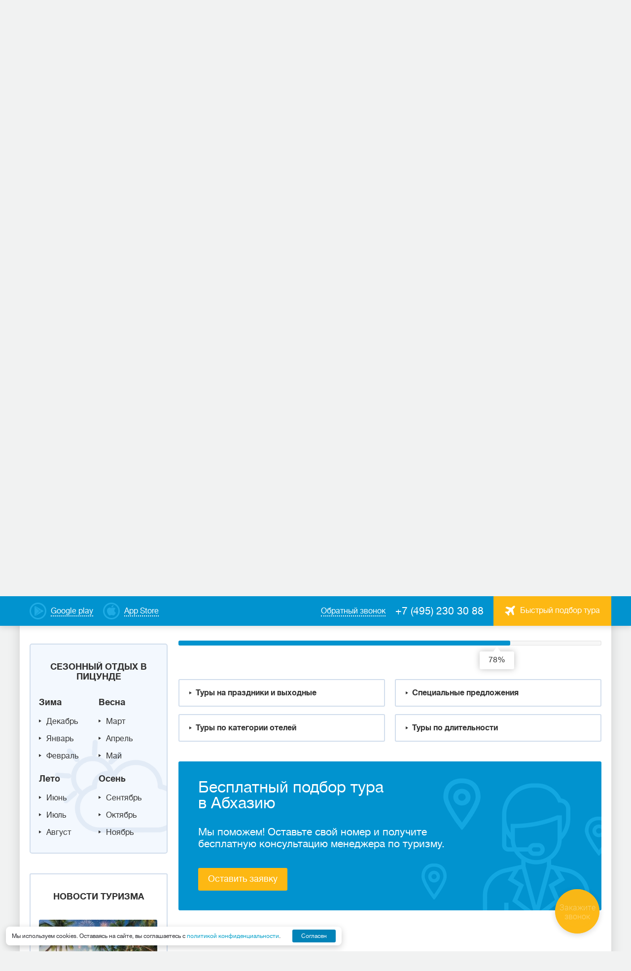

--- FILE ---
content_type: text/html; charset=utf-8
request_url: https://poisk-tour.com/countries/abhaziya/resorts/pitsunda/tours-3-days-2-nights
body_size: 44119
content:
<!DOCTYPE html>
<html lang="ru">
<head>
    <meta charset="utf-8" />
    <meta http-equiv="X-UA-Compatible" content="IE=edge" />
    <meta name="viewport" content="width=device-width, initial-scale=1" />
    <meta name="description" content="Подобрать лучшие туры на курорт Пицунда (Абхазия) 2026 на 3 дня и 2 ночи по недорогим ценам с перелетом из Москвы для незабываемого отдыха от турагентства Coral Travel ☎: +7(495) 230-30-88." />
    <meta name="keywords" content="Пицунда, Абхазия, 2026, 3 дня и 2 ночи, туры, цена, купить, заказать, отдых, стоимость, недорого, с перелетом, Москва, выбрать, подобрать, лучшие, дешевые, курорт" />
    <title>Туры в Пицунду 2026 на 3 дня и 2 ночи с перелетом из Москвы – недорогая цена на отдых в Абхазия от турагентства Coral Travel</title>
    <link type="text/css" href="https://fonts.googleapis.com/css?family=Roboto+Condensed:400,700|Roboto:400,400i,700,700i&amp;subset=cyrillic-ext&amp;display=swap" rel="stylesheet" />
    <link type="text/css" href="/css/plugins.min.css" rel="stylesheet" />
    <link type="text/css" href="/css/style.min.css?v=139609" rel="stylesheet" />
    <link type="text/css" href="/css/style_add_24.css?v=139740" rel="stylesheet" />
    <!-- HTML5 shim and Respond.js for IE8 support of HTML5 elements and media queries -->
        <!-- WARNING: Respond.js doesn't work if you view the page via file:// -->
        <!--[if lt IE 9]>
          <script src="https://oss.maxcdn.com/html5shiv/3.7.3/html5shiv.min.js"></script>
          <script src="https://oss.maxcdn.com/respond/1.4.2/respond.min.js"></script>
        <![endif]-->
    <link rel="canonical" href="https://poisk-tour.com/countries/abhaziya/resorts/pitsunda/tours-3-days-2-nights" />
    <meta name="yandex-verification" content="69657d79407d07c4" />
<!-- Yandex.Metrika counter -->
<script type="text/javascript" >
   (function(m,e,t,r,i,k,a){m[i]=m[i]||function(){(m[i].a=m[i].a||[]).push(arguments)};
   m[i].l=1*new Date();
   for (var j = 0; j < document.scripts.length; j++) {if (document.scripts[j].src === r) { return; }}
   k=e.createElement(t),a=e.getElementsByTagName(t)[0],k.async=1,k.src=r,a.parentNode.insertBefore(k,a)})
   (window, document, "script", "https://mc.yandex.ru/metrika/tag.js", "ym");

   ym(25918787, "init", {
        clickmap:true,
        trackLinks:true,
        accurateTrackBounce:true
   });
</script>
<noscript><div><img src="https://mc.yandex.ru/watch/25918787" style="position:absolute; left:-9999px;" alt="" /></div></noscript>
<!-- /Yandex.Metrika counter -->
    <link rel="icon" type="image/png" sizes="540x540" href="/favicon-540x540.png">
    <link rel="icon" type="image/png" sizes="96x96" href="/favicon-96x96.png">
    <link rel="icon" type="image/png" sizes="48x48" href="/favicon-48x48.png">
    <link rel="icon" type="image/png" sizes="32x32" href="/favicon-32x32.png">
    <link rel="icon" type="image/png" sizes="16x16" href="/favicon-16x16.png">
    <meta name="msapplication-TileColor" content="#ffffff">
    <meta name="theme-color" content="#ffffff">
</head>
<body>
<script type="text/javascript" id="recaptchav3" src="https://www.google.com/recaptcha/api.js?render=6Lc0sMYnAAAAAIpzscOTnNf-GdxkGLXCJ0tdrum7" data-key="6Lc0sMYnAAAAAIpzscOTnNf-GdxkGLXCJ0tdrum7" async="async"></script>
    

<div class="main-wrap">
<header class="header">
    <div class="header__top-menu">
        <div class="header__top-menu-wrap">
              
            <a href="https://www.rustore.ru/catalog/app/ru.mestamira" target="_blank" class="dashed-link dashed-link--color-white header__google-play">
                <span class="dashed-link__text">Google play</span>
            </a>
              
              
            <a href="https://apps.apple.com/ru/app/coral-travel-%D1%82%D1%83%D1%80%D0%B0%D0%B3%D0%B5%D0%BD%D1%82%D1%81%D1%82%D0%B2%D0%BE/id1483940119" target="_blank" class="dashed-link dashed-link--color-white header__app-store">
                <span class="dashed-link__text">App Store</span>
            </a>
              
              
            <a href="#" class="button button--color-orange button--font16 header__tour-selection-button" data-fancybox-form data-src="#popup-steps"><span class="icon icon__avia icon__avia--rmargin"></span><span class="header__tour-button-text">Быстрый подбор тура</span></a>
            <a href="tel:+74952303088" class="phone phone--color-white header__phone">+7 (495) 230 30 88</a>
            <a href="#" class="dashed-link dashed-link--color-white header__callback-link" data-fancybox-form data-src="#callback"><span class="dashed-link__text">Обратный звонок</span></a>
        </div>      
    </div>
    <div class="header__main-menu">
        <div class="grid-row header__header-grid">
            <div class="grid-row__grid-item lcenter header__logo-cont">
                <a href="https://poisk-tour.com/" class="logo header__logo"></a>
            </div>
            <div class="grid-row__grid-item lcenter header__logo-desc-cont">
                <div class="logo-desc header__logo-desc">Турагентство <span>Места Мира</span></div>
            </div>
            <div class="grid-row__grid-item rcenter header__nav-cont">
                <div class="mobile-menu-button"><span></span><span></span><span></span></div>
                <div class="nav-block">
                    <ul class="nav">
                          
                          
                        <li class="nav__menu">
                            <a href="/countries" class="nav__link">Cтраны</a>  
                            <div class="nav__submenu nav__submenu-mobile-hidden nav__submenu-countries">
                                <ul class="grid-row country-list-nav">
                                  
                                    <li class="grid-row__grid-item country-list__item"><a class="country-list__link" href="https://poisk-tour.com/countries/abhaziya"><span class="icon icon__flag-small" style="background-image: url(/workdir/countries/33/abhaziya_22_16.png);"></span><span class="country-list__name">Абхазия</span><span class="county-list__price">от 31 390 руб</span></a></li>
                                  
                                    <li class="grid-row__grid-item country-list__item"><a class="country-list__link" href="https://poisk-tour.com/countries/azerbaydzhan"><span class="icon icon__flag-small" style="background-image: url(/workdir/countries/33/azerbaijan-22-16.png);"></span><span class="country-list__name">Азербайджан</span><span class="county-list__price">от 48 795 руб</span></a></li>
                                  
                                    <li class="grid-row__grid-item country-list__item"><a class="country-list__link" href="https://poisk-tour.com/countries/armeniya"><span class="icon icon__flag-small" style="background-image: url(/workdir/countries/33/armeniya_22_16.png);"></span><span class="country-list__name">Армения</span><span class="county-list__price">от 45 317 руб</span></a></li>
                                  
                                    <li class="grid-row__grid-item country-list__item"><a class="country-list__link" href="https://poisk-tour.com/countries/bahreyn"><span class="icon icon__flag-small" style="background-image: url(/workdir/countries/33/bahrain-22-16.png);"></span><span class="country-list__name">Бахрейн</span><span class="county-list__price">от 90 160 руб</span></a></li>
                                  
                                    <li class="grid-row__grid-item country-list__item"><a class="country-list__link" href="https://poisk-tour.com/countries/belarus"><span class="icon icon__flag-small" style="background-image: url(/workdir/countries/33/belarus_22_16.png);"></span><span class="country-list__name">Беларусь</span><span class="county-list__price">от 39 552 руб</span></a></li>
                                  
                                    <li class="grid-row__grid-item country-list__item"><a class="country-list__link" href="https://poisk-tour.com/countries/venesuela"><span class="icon icon__flag-small" style="background-image: url(/workdir/countries/34/venezuela-22-16.png);"></span><span class="country-list__name">Венесуэла</span></a></li>
                                  
                                    <li class="grid-row__grid-item country-list__item"><a class="country-list__link" href="https://poisk-tour.com/countries/greece"><span class="icon icon__flag-small" style="background-image: url(/workdir/countries/00/gretsiya_22_16.png);"></span><span class="country-list__name">Греция</span></a></li>
                                  
                                    <li class="grid-row__grid-item country-list__item"><a class="country-list__link" href="https://poisk-tour.com/countries/dominikana"><span class="icon icon__flag-small" style="background-image: url(/workdir/countries/34/dominikana_22_16.png);"></span><span class="country-list__name">Доминикана</span><span class="county-list__price">от 411 056 руб</span></a></li>
                                  
                                    <li class="grid-row__grid-item country-list__item"><a class="country-list__link" href="https://poisk-tour.com/countries/egipet"><span class="icon icon__flag-small" style="background-image: url(/workdir/countries/34/egipet_22_16.png);"></span><span class="country-list__name">Египет</span><span class="county-list__price">от 56 543 руб</span></a></li>
                                  
                                    <li class="grid-row__grid-item country-list__item"><a class="country-list__link" href="https://poisk-tour.com/countries/india"><span class="icon icon__flag-small" style="background-image: url(/workdir/countries/00/indiya_22_16.png);"></span><span class="country-list__name">Индия</span><span class="county-list__price">от 78 561 руб</span></a></li>
                                  
                                    <li class="grid-row__grid-item country-list__item"><a class="country-list__link" href="https://poisk-tour.com/countries/indoneziya"><span class="icon icon__flag-small" style="background-image: url(/workdir/countries/34/indoneziya_22_16.png);"></span><span class="country-list__name">Индонезия</span><span class="county-list__price">от 130 683 руб</span></a></li>
                                  
                                    <li class="grid-row__grid-item country-list__item"><a class="country-list__link" href="https://poisk-tour.com/countries/katar"><span class="icon icon__flag-small" style="background-image: url(/workdir/countries/34/qatar-22-16.png);"></span><span class="country-list__name">Катар</span><span class="county-list__price">от 105 151 руб</span></a></li>
                                  
                                    <li class="grid-row__grid-item country-list__item"><a class="country-list__link" href="https://poisk-tour.com/countries/cyprus"><span class="icon icon__flag-small" style="background-image: url(/workdir/countries/00/kipr_22_16.png);"></span><span class="country-list__name">Кипр</span><span class="county-list__price">от 68 732 руб</span></a></li>
                                  
                                    <li class="grid-row__grid-item country-list__item"><a class="country-list__link" href="https://poisk-tour.com/countries/kuba"><span class="icon icon__flag-small" style="background-image: url(/workdir/countries/34/kuba_22_16.png);"></span><span class="country-list__name">Куба</span><span class="county-list__price">от 158 000 руб</span></a></li>
                                  
                                    <li class="grid-row__grid-item country-list__item"><a class="country-list__link" href="https://poisk-tour.com/countries/mavrikiy"><span class="icon icon__flag-small" style="background-image: url(/workdir/countries/34/mavrikiy_22_16.png);"></span><span class="country-list__name">Маврикий</span><span class="county-list__price">от 206 471 руб</span></a></li>
                                  
                                    <li class="grid-row__grid-item country-list__item"><a class="country-list__link" href="https://poisk-tour.com/countries/maldivy"><span class="icon icon__flag-small" style="background-image: url(/workdir/countries/34/maldivy_22_16.png);"></span><span class="country-list__name">Мальдивы</span><span class="county-list__price">от 161 777 руб</span></a></li>
                                  
                                    <li class="grid-row__grid-item country-list__item"><a class="country-list__link" href="https://poisk-tour.com/countries/uae"><span class="icon icon__flag-small" style="background-image: url(/workdir/countries/00/oae_22_16.png);"></span><span class="country-list__name">ОАЭ</span><span class="county-list__price">от 48 710 руб</span></a></li>
                                  
                                    <li class="grid-row__grid-item country-list__item"><a class="country-list__link" href="https://poisk-tour.com/countries/rossiya"><span class="icon icon__flag-small" style="background-image: url(/workdir/countries/01/rossiya_22_16.png);"></span><span class="country-list__name">Россия</span><span class="county-list__price">от 16 777 руб</span></a></li>
                                  
                                    <li class="grid-row__grid-item country-list__item"><a class="country-list__link" href="https://poisk-tour.com/countries/seyshely"><span class="icon icon__flag-small" style="background-image: url(/workdir/countries/34/seyshely_22_16.png);"></span><span class="country-list__name">Сейшелы</span><span class="county-list__price">от 168 343 руб</span></a></li>
                                  
                                    <li class="grid-row__grid-item country-list__item"><a class="country-list__link" href="https://poisk-tour.com/countries/tailand"><span class="icon icon__flag-small" style="background-image: url(/workdir/countries/01/tailand_22_16.png);"></span><span class="country-list__name">Таиланд</span><span class="county-list__price">от 118 938 руб</span></a></li>
                                  
                                    <li class="grid-row__grid-item country-list__item"><a class="country-list__link" href="https://poisk-tour.com/countries/tanzaniya"><span class="icon icon__flag-small" style="background-image: url(/workdir/countries/34/tanzania-22-16.png);"></span><span class="country-list__name">Танзания</span><span class="county-list__price">от 177 507 руб</span></a></li>
                                  
                                    <li class="grid-row__grid-item country-list__item"><a class="country-list__link" href="https://poisk-tour.com/countries/tunis"><span class="icon icon__flag-small" style="background-image: url(/workdir/countries/34/tunis_22_16.png);"></span><span class="country-list__name">Тунис</span><span class="county-list__price">от 125 690 руб</span></a></li>
                                  
                                    <li class="grid-row__grid-item country-list__item"><a class="country-list__link" href="https://poisk-tour.com/countries/turkey"><span class="icon icon__flag-small" style="background-image: url(/workdir/countries/01/turtsiya_22_16.png);"></span><span class="country-list__name">Турция</span><span class="county-list__price">от 31 647 руб</span></a></li>
                                  
                                    <li class="grid-row__grid-item country-list__item"><a class="country-list__link" href="https://poisk-tour.com/countries/shri-lanka"><span class="icon icon__flag-small" style="background-image: url(/workdir/countries/35/shrilanka_22_16.png);"></span><span class="country-list__name">Шри-Ланка</span><span class="county-list__price">от 136 705 руб</span></a></li>
                                  
                                </ul>
                                <div class="nav-callback-link"><a href="https://poisk-tour.com/countries" class="dashed-link"><span class="dashed-link__text">Все страны</span></a></div>
                            </div>
                        </li>
                          
                          
                          
                        <li class="nav__menu">                            
                            <a href="/rest-types/novogodnie-tury" class="nav__link">Зимний отдых</a>  
                              
                            <div class="nav__submenu nav__submenu-hotels">
                                <ul class="list nav-list">
                                  
                                    <li class="list__item nav-list__item"><a href="/countries/turkey/winter" class="nav-list__link">Зимний отдых в Турции</a></li>
                                  
                                    <li class="list__item nav-list__item"><a href="/countries/tailand/winter" class="nav-list__link">Зимний отдых в Таиланде</a></li>
                                  
                                    <li class="list__item nav-list__item"><a href="/countries/egipet/winter" class="nav-list__link">Зимний отдых в Египте</a></li>
                                  
                                    <li class="list__item nav-list__item"><a href="/countries/uae/winter" class="nav-list__link">Зимний отдых в ОАЭ</a></li>
                                  
                                    <li class="list__item nav-list__item"><a href="/countries/kuba/winter" class="nav-list__link">Зимний отдых на Кубе</a></li>
                                  
                                    <li class="list__item nav-list__item"><a href="/countries/shri-lanka/winter" class="nav-list__link">Зимний отдых на Шри-Ланке</a></li>
                                  
                                </ul>
                            </div>
                              
                        </li>
                          
                          
                          
                        <li class="nav__menu">                            
                            <a href="/information" class="nav__link">Туристам</a>  
                              
                            <div class="nav__submenu nav__submenu-hotels">
                                <ul class="list nav-list">
                                  
                                    <li class="list__item nav-list__item"><a href="/nazametkuturistam/kontakti" class="nav-list__link">Где купить</a></li>
                                  
                                    <li class="list__item nav-list__item"><a href="/information/kupit-tur-v-rassrochku-online" class="nav-list__link">Рассрочка Online</a></li>
                                  
                                    <li class="list__item nav-list__item"><a href="/information/tury-v-rassrochku" class="nav-list__link">Рассрочка в офисе</a></li>
                                  
                                    <li class="list__item nav-list__item"><a href="/information/o-turoperatore" class="nav-list__link">О туроператоре</a></li>
                                  
                                    <li class="list__item nav-list__item"><a href="/information/novosti-i-aktsii" class="nav-list__link">Новости и акции</a></li>
                                  
                                    <li class="list__item nav-list__item"><a href="/information/podarochnye-sertifikaty" class="nav-list__link">Подарочные сертификаты</a></li>
                                  
                                    <li class="list__item nav-list__item"><a href="/navigatsiya-po-saytu/goryaschie-tury" class="nav-list__link">Горящие туры</a></li>
                                  
                                    <li class="list__item nav-list__item"><a href="/information/email" class="nav-list__link">Подпишитесь на рассылку</a></li>
                                  
                                    <li class="list__item nav-list__item"><a href="/nazametkuturistam/personalnie-dannie" class="nav-list__link">Персональные данные</a></li>
                                  
                                    <li class="list__item nav-list__item"><a href="/information/soglasie-na-obrabotku-personalnyh-dannyh" class="nav-list__link">Согласие на обработку персональных данных</a></li>
                                  
                                </ul>
                            </div>
                              
                        </li>
                          
                          
                          
                        <li class="nav__menu">                            
                            <a href="/online-oplata" class="nav__link">Онлайн</a>  
                              
                        </li>
                          
                          
                          
                        <li class="nav__menu">                            
                            <a href="/poisk-tura" class="nav__link">Поиск тура</a>  
                              
                        </li>
                          
                          
                    </ul>
                    <div class="nav__menu-buttons">
                          
                        <a href="https://www.rustore.ru/catalog/app/ru.mestamira" target="_blank" class="dashed-link nav__google-play">
                            <span class="dashed-link__text">Google play</span>
                        </a>
                          
                          
                        <a href="https://apps.apple.com/ru/app/coral-travel-%D1%82%D1%83%D1%80%D0%B0%D0%B3%D0%B5%D0%BD%D1%82%D1%81%D1%82%D0%B2%D0%BE/id1483940119" target="_blank" class="dashed-link nav__app-store">
                            <span class="dashed-link__text">App Store</span>
                        </a>
                          
                          
                    </div>
                </div>
            </div>
        </div>
    </div>
</header>
  
<main class="main">
    <div class="promo-block promo-block__inner">
        <div class="block-bg" aria-hidden="true">
            <img src="" width="1200" height="260" alt="" class="lazyload" data-src="https://poisk-tour.com/workdir/countries/33/002003.jpg" />        </div>
        <div class="promo-block__item acenter promo-block__item-overlay">
            <div class="promo-block__item-wrap">
                <div class="promo-block__item-title">Выгодные предложения в Абхазию</div>
                <div class="promo-block__item-desc">от туристического оператора Coral Travel на Тверской</div>
            </div>
        </div>
    </div>
    
<div class="inner-wrap-full light-blue-background breadcrumbs-block">
    <ul class="breadcrumbs" itemscope="" itemType="https://schema.org/BreadcrumbList">
                    <li class="breadcrumbs__item" itemProp="itemListElement" itemscope="" itemType="https://schema.org/ListItem"><a href="/" class="breadcrumbs__link" itemProp="item"><span itemProp="name">Главная страница</span></a><meta itemProp="position" content="0"/></li>
                        <li class="breadcrumbs__item" itemProp="itemListElement" itemscope="" itemType="https://schema.org/ListItem"><a href="/countries" class="breadcrumbs__link" itemProp="item"><span itemProp="name">Cтраны</span></a><meta itemProp="position" content="1"/></li>
                        <li class="breadcrumbs__item" itemProp="itemListElement" itemscope="" itemType="https://schema.org/ListItem"><a href="https://poisk-tour.com/countries/abhaziya" class="breadcrumbs__link" itemProp="item"><span itemProp="name">Абхазия</span></a><meta itemProp="position" content="2"/></li>
                        <li class="breadcrumbs__item" itemProp="itemListElement" itemscope="" itemType="https://schema.org/ListItem"><a href="https://poisk-tour.com/countries/abhaziya/resorts" class="breadcrumbs__link" itemProp="item"><span itemProp="name">Курорты</span></a><meta itemProp="position" content="3"/></li>
                        <li class="breadcrumbs__item" itemProp="itemListElement" itemscope="" itemType="https://schema.org/ListItem"><a href="https://poisk-tour.com/countries/abhaziya/resorts/pitsunda" class="breadcrumbs__link" itemProp="item"><span itemProp="name">Пицунда</span></a><meta itemProp="position" content="4"/></li>
                        <li class="breadcrumbs__item"><span>Туры  на 3 дня / 2 ночи</span></li>
                </ul>
</div>
  
    
        
    <div class="form-holder">
        <form id="sletat_search_form" action="https://poisk-tour.com/ajax/search/results" class="search-block search-block__inner" data-scroll-auto="0" data-scroll-user="1">
            <div class="search-block__row">
                <div class="input-block search-block__input-block search-block__dest">
                    <div class="input-label search-block__input-label">Куда</div>
                    <div class="input-label input-label-right search-block__input-label">
                        <select name="depcity_sid" class="select2 search-block__from">
                          
                            <option value="832" selected=selected>из&nbsp;Москвы</option>
                          
                            <option value="1264">из&nbsp;С-Петербурга</option>
                          
                            <option value="1279">из&nbsp;Волгограда</option>
                          
                            <option value="1265">из&nbsp;Екатеринбурга</option>
                          
                            <option value="1266">из&nbsp;Казани</option>
                          
                            <option value="1268">из&nbsp;Н-Новгорода</option>
                          
                            <option value="1267">из&nbsp;Новосибирска</option>
                          
                            <option value="1278">из&nbsp;Омска</option>
                          
                            <option value="1271">из&nbsp;Самары</option>
                          
                            <option value="1272">из&nbsp;Челябинска</option>
                          
                        </select>
                    </div>
                    <div class="input-content input-select search-block__input-content input__target">
                        <select name="country_sid" class="input select2 search-block__input" style="width:100%;">
                          
                            <option value="1" selected="selected">Абхазия</option>
                          
                            <option value="2">Австралия</option>
                          
                            <option value="3">Австрия</option>
                          
                            <option value="4">Азербайджан</option>
                          
                            <option value="5">Албания</option>
                          
                            <option value="7">Андорра</option>
                          
                            <option value="9">Аргентина</option>
                          
                            <option value="10">Армения</option>
                          
                            <option value="11">Аруба</option>
                          
                            <option value="12">Багамы</option>
                          
                            <option value="14">Барбадос</option>
                          
                            <option value="15">Бахрейн</option>
                          
                            <option value="16">Беларусь</option>
                          
                            <option value="17">Белиз</option>
                          
                            <option value="18">Бельгия</option>
                          
                            <option value="19">Болгария</option>
                          
                            <option value="20">Боливия</option>
                          
                            <option value="22">Ботсвана</option>
                          
                            <option value="23">Бразилия</option>
                          
                            <option value="24">Бруней</option>
                          
                            <option value="190">Бутан</option>
                          
                            <option value="26">Великобритания</option>
                          
                            <option value="27">Венгрия</option>
                          
                            <option value="28">Венесуэла</option>
                          
                            <option value="29">Вьетнам</option>
                          
                            <option value="202">Гамбия</option>
                          
                            <option value="30">Гваделупа</option>
                          
                            <option value="31">Гватемала</option>
                          
                            <option value="149">Германия</option>
                          
                            <option value="33">Гондурас</option>
                          
                            <option value="179">Гонконг</option>
                          
                            <option value="34">Гренада</option>
                          
                            <option value="196">Гренландия</option>
                          
                            <option value="35">Греция</option>
                          
                            <option value="36">Грузия</option>
                          
                            <option value="37">Дания</option>
                          
                            <option value="39">Доминикана</option>
                          
                            <option value="40">Египет</option>
                          
                            <option value="41">Замбия</option>
                          
                            <option value="42">Зимбабве</option>
                          
                            <option value="43">Израиль</option>
                          
                            <option value="44">Индия</option>
                          
                            <option value="45">Индонезия</option>
                          
                            <option value="46">Иордания</option>
                          
                            <option value="48">Ирландия</option>
                          
                            <option value="49">Исландия</option>
                          
                            <option value="50">Испания</option>
                          
                            <option value="51">Италия</option>
                          
                            <option value="52">Кабо-Верде</option>
                          
                            <option value="54">Камбоджа</option>
                          
                            <option value="55">Канада</option>
                          
                            <option value="56">Катар</option>
                          
                            <option value="57">Кения</option>
                          
                            <option value="58">Кипр</option>
                          
                            <option value="59">Китай</option>
                          
                            <option value="171">Колумбия</option>
                          
                            <option value="60">Коста-Рика</option>
                          
                            <option value="61">Куба</option>
                          
                            <option value="63">Лаос</option>
                          
                            <option value="64">Латвия</option>
                          
                            <option value="65">Ливан</option>
                          
                            <option value="66">Литва</option>
                          
                            <option value="176">Лихтенштейн</option>
                          
                            <option value="67">Люксембург</option>
                          
                            <option value="68">Маврикий</option>
                          
                            <option value="69">Мадагаскар</option>
                          
                            <option value="70">Македония</option>
                          
                            <option value="71">Малайзия</option>
                          
                            <option value="72">Мальдивы</option>
                          
                            <option value="73">Мальта</option>
                          
                            <option value="74">Марианские о-ва</option>
                          
                            <option value="75">Марокко</option>
                          
                            <option value="76">Мартиника</option>
                          
                            <option value="77">Мексика</option>
                          
                            <option value="78">Мозамбик</option>
                          
                            <option value="80">Монако</option>
                          
                            <option value="83">Намибия</option>
                          
                            <option value="84">Непал</option>
                          
                            <option value="86">Нидерланды</option>
                          
                            <option value="177">Никарагуа</option>
                          
                            <option value="87">Новая Зеландия</option>
                          
                            <option value="88">Норвегия</option>
                          
                            <option value="90">ОАЭ</option>
                          
                            <option value="91">Оман</option>
                          
                            <option value="93">Панама</option>
                          
                            <option value="95">Парагвай</option>
                          
                            <option value="96">Перу</option>
                          
                            <option value="98">Польша</option>
                          
                            <option value="99">Португалия</option>
                          
                            <option value="100">Реюньон</option>
                          
                            <option value="150">Россия</option>
                          
                            <option value="102">Румыния</option>
                          
                            <option value="104">Свазиленд</option>
                          
                            <option value="105">Сейшелы</option>
                          
                            <option value="106">Сент-Люсия</option>
                          
                            <option value="107">Сербия</option>
                          
                            <option value="108">Сингапур</option>
                          
                            <option value="109">Сирия</option>
                          
                            <option value="110">Словакия</option>
                          
                            <option value="111">Словения</option>
                          
                            <option value="112">США</option>
                          
                            <option value="113">Таиланд</option>
                          
                            <option value="114">Тайвань</option>
                          
                            <option value="115">Танзания</option>
                          
                            <option value="116">Теркс и Кайкос</option>
                          
                            <option value="117">Тунис</option>
                          
                            <option value="119">Турция</option>
                          
                            <option value="192">Уругвай</option>
                          
                            <option value="122">Фиджи</option>
                          
                            <option value="123">Филиппины</option>
                          
                            <option value="124">Финляндия</option>
                          
                            <option value="125">Франция</option>
                          
                            <option value="169">Французская Полинезия</option>
                          
                            <option value="126">Хорватия</option>
                          
                            <option value="127">Черногория</option>
                          
                            <option value="128">Чехия</option>
                          
                            <option value="129">Чили</option>
                          
                            <option value="130">Швейцария</option>
                          
                            <option value="131">Швеция</option>
                          
                            <option value="132">Шри-Ланка</option>
                          
                            <option value="133">Эквадор</option>
                          
                            <option value="134">Эстония</option>
                          
                            <option value="136">ЮАР</option>
                          
                            <option value="138">Ямайка</option>
                          
                            <option value="139">Япония</option>
                          
                        </select>
                    </div>
                </div>
                <div class="input-block search-block__input-block search-block__resort">
                    <div class="input-label search-block__input-label">Курорт</div>
                    <div class="input-content input-select search-block__input-content input__target">
                        <select name="resort_sid" class="input select2 search-block__input changeable" style="width:100%;">
                            <option value="">Выберите курорт</option>
                              
                            <option value="311">Гагра</option>
                              
                            <option value="356">Гудаута</option>
                              
                            <option value="887">Новый Афон</option>
                              
                            <option value="1053">Очамчыра</option>
                              
                            <option value="1099" selected="selected">Пицунда</option>
                              
                            <option value="6571">Сухум</option>
                              
                        </select>
                    </div>
                </div>
                                <div class="input-block search-block__input-block  search-block__adults">
                    <div class="input-label search-block__input-label">Взрослых</div>
                    <div class="input-content search-block__input-content">
                        <div class="icon icon__adults_up"></div>
                        <div class="icon icon__adults_down"></div>
                        <input name="adults" type="text" maxlength="2" value="2" class="input search-block__input search-block__input-adults">
                    </div>
                </div>
                <div class="input-block search-block__input-block search-block__child">
                    <div class="input-label search-block__input-label">Детей</div>
                    <div class="input-content input-select search-block__input-content input__childs">
                        <input type="text" name="kids" class="input input__kids search-block__input-kids" maxlength="2" value="0" readonly="readonly">
                        <div class="kids__dropdown">
                            <select id="select__kid" name="kid" class="input select2 input__border search-block__input" style="width:100%;">
                                <option value="0">Добавить</option>
                                <option>до года</option>
                                <option value="1">1 год</option>
                                <option value="2">2 года</option>
                                <option value="3">3 года</option>
                                <option value="4">4 года</option>
                                <option value="5">5 лет</option>
                                <option value="6">6 лет</option>
                                <option value="7">7 лет</option>
                                <option value="8">8 лет</option>
                                <option value="9">9 лет</option>
                                <option value="10">10 лет</option>
                                <option value="11">11 лет</option>
                                <option value="12">12 лет</option>
                                <option value="13">13 лет</option>
                                <option value="14">14 лет</option>
                                <option value="15">15 лет</option>
                                <option value="16">16 лет</option>
                                <option value="17">17 лет</option>
                            </select>
                        </div>
                                            </div>
                </div>
            </div>
            <div class="search-block__row">
                <div class="input-block search-block__input-block search-block__dates">
                    <div class="input-label search-block__input-label">Удобные даты вылета</div>
                    <div class="input-content input-select search-block__input-content input__dates">
                        <input type="text" value="09.02 – 14.02" data-period="dates" class="input search-block__input" readonly="readonly">
                        <input type="text" name="from_dates" value="09.02.2026" data-period="dates" class="single_date">
                        <input type="text" name="to_dates" value="14.02.2026" data-period="dates" class="single_date">
                    </div>
                </div>
                <div class="input-block search-block__input-block search-block__nights">
                    <div class="input-label search-block__input-label">Ночей</div>
                    <div class="input-label input-label-right search-block__input-label button search-block__nights-up"><span style="font-size:16px;">±</span> 4</div>
                    <input type="hidden" name="nights_plus_minus" value="4" disabled="disabled" />
                    <div class="input-content input-select-blue search-block__input-content">
                        <select name="nights" class="input select2 input__border-blue search-block__input changeable" style="width:100%;">
                          
                            <option value="2" selected="selected">2 ночи</option>
                          
                            <option value="3">3 ночи</option>
                          
                            <option value="4">4 ночи</option>
                          
                            <option value="5">5 ночей</option>
                          
                            <option value="6">6 ночей</option>
                          
                            <option value="7">7 ночей</option>
                          
                            <option value="8">8 ночей</option>
                          
                            <option value="9">9 ночей</option>
                          
                            <option value="10">10 ночей</option>
                          
                            <option value="11">11 ночей</option>
                          
                            <option value="12">12 ночей</option>
                          
                            <option value="13">13 ночей</option>
                          
                            <option value="14">14 ночей</option>
                          
                            <option value="15">15 ночей</option>
                          
                            <option value="16">16 ночей</option>
                          
                            <option value="17">17 ночей</option>
                          
                            <option value="18">18 ночей</option>
                          
                            <option value="19">19 ночей</option>
                          
                            <option value="20">20 ночей</option>
                          
                            <option value="21">21 ночь</option>
                                                </select>
                    </div>
                    <input type="hidden" name="nights_min" value="0" class="nights nullable">
                    <input type="hidden" name="nights_max" value="0" class="nights nullable">
                </div>
                <div class="input-block search-block__input-block search-block__stars">
                    <div class="input-label search-block__input-label">Категория</div>
                    <div class="input-content input-select-blue search-block__input-content stars-content">
                        <select name="stars" class="input select2 input__border-blue search-block__input" style="width:100%;">
                            <option value="" selected="selected">Все</option>
                               
                            <option>1</option>
                               
                            <option>2</option>
                               
                            <option>3</option>
                               
                            <option>4</option>
                               
                            <option>5</option>
                              
                        </select>
                        <div class="stars-dropdown">
                            <div class="stars-select">
                                <span class="icon icon__star"></span><span class="icon icon__star"></span><span class="icon icon__star"></span><span class="icon icon__star"></span><span class="icon icon__star"></span>
                            </div>
                            <div class="stars-clear">
                                <span>Все отели</span>
                            </div>
                        </div>
                    </div>
                </div>
                <div class="input-block search-block__input-block search-block__food">
                    <div class="input-label search-block__input-label">Тип питания</div>
                    <div class="input-content input-select-blue search-block__input-content">
                        <select name="meal_type" class="input select2 input__border-blue search-block__input" style="width:100%;">
                            <option value="" selected="selected">Все</option>
                              
                            <option value="115">AI</option>
                              
                            <option value="114">BB</option>
                              
                            <option value="112">FB</option>
                              
                            <option value="121">FB+</option>
                              
                            <option value="113">HB</option>
                              
                            <option value="122">HB+</option>
                              
                            <option value="117">RO</option>
                              
                            <option value="116">UAI</option>
                              
                        </select>
                    </div>
                </div>
                <div class="input-block search-block__input-block search-block__find">
                    <div class="input-label search-block__input-label"><a href="https://poisk-tour.com/poisk-tura#extended_search_form" class=" dashed-link search-block__full-link">Расширенный поиск</a></div>
                    <div class="input-content search-block__input-content">
                        <a href="#" class="button button--color-orange button__find-tours">Найти туры</a>
                        <input type="hidden" name="auto_start" value="1" />
                    </div>
                </div>
            </div>
        </form>
    </div> 
  
    
    <div class="inner-wrap-full content-block">

        
        <div class="sidebar-columns grid-row">
                        
            <div class="grid-row__grid-item sidebar">
            <div class="inner-wrapper">
                  
                <div class="sidebar__block">
                    <div class="border-block sidebar__block-simple sidebar__block-menu">
                        <div class="h4 align-center">Информация о Пицунде</div>
                        <ul class="list list__block-menu">
                          
                            <li class="list__item"><a class="list__link" href="https://poisk-tour.com/countries/abhaziya/resorts/pitsunda/hotels">Отели курорта</a></li>
                          
                            <li class="list__item"><a class="list__link" href="https://poisk-tour.com/countries/abhaziya/resorts/pitsunda/map">Карта курорта</a></li>
                          
                        </ul>
                    </div>
                </div>
                  
                  
                <div class="sidebar__block">
                    <div class="border-block holiday-type holiday-type__inner">
                        <div class="h4 align-center holiday-type__h4">Виды отдыха</div>
                        <ul class="grid-row list holiday-list holiday-list-inner">
                              
                            <li class="list__item holiday-list__item"><a class="list__link" href="https://poisk-tour.com/countries/abhaziya/resorts/pitsunda/family">Семейный отдых</a></li>
                              
                            <li class="list__item holiday-list__item"><a class="list__link" href="https://poisk-tour.com/countries/abhaziya/resorts/pitsunda/molodezhnyj">Молодежный отдых</a></li>
                              
                            <li class="list__item holiday-list__item"><a class="list__link" href="https://poisk-tour.com/countries/abhaziya/resorts/pitsunda/ekskursionnye">Экскурсионные туры</a></li>
                              
                            <li class="list__item holiday-list__item"><a class="list__link" href="https://poisk-tour.com/countries/abhaziya/resorts/pitsunda/otdyh-s-detmi">Туры с детьми</a></li>
                              
                        </ul>
                    </div>
                </div>
                  
                  
                <div class="sidebar__block">
                    <div class="border-block seasons-block seasons-block__inner">
                            <div class="h4 align-center">Сезонный отдых в Пицунде</div>
                            <div class="grid-row seasons-list__grid-row">
                              
                                  
                                <div class="grid-row__grid-item seasons-list__grid-item seasons-list__winter">
                                    <div class="h6 seasons-block__h6"><a class="list__link" href="https://poisk-tour.com/countries/abhaziya/resorts/pitsunda/winter">Зима</a></div>
                                      
                                    <ul class="list">
                                          
                                        <li class="list__item"><a class="list__link" href="https://poisk-tour.com/countries/abhaziya/resorts/pitsunda/december">Декабрь</a></li>
                                          
                                        <li class="list__item"><a class="list__link" href="https://poisk-tour.com/countries/abhaziya/resorts/pitsunda/january">Январь</a></li>
                                          
                                        <li class="list__item"><a class="list__link" href="https://poisk-tour.com/countries/abhaziya/resorts/pitsunda/february">Февраль</a></li>
                                          
                                    </ul>
                                      
                                </div>
                                  
                              
                                  
                                <div class="grid-row__grid-item seasons-list__grid-item seasons-list__spring">
                                    <div class="h6 seasons-block__h6"><a class="list__link" href="https://poisk-tour.com/countries/abhaziya/resorts/pitsunda/spring">Весна</a></div>
                                      
                                    <ul class="list">
                                          
                                        <li class="list__item"><a class="list__link" href="https://poisk-tour.com/countries/abhaziya/resorts/pitsunda/march">Март</a></li>
                                          
                                        <li class="list__item"><a class="list__link" href="https://poisk-tour.com/countries/abhaziya/resorts/pitsunda/april">Апрель</a></li>
                                          
                                        <li class="list__item"><a class="list__link" href="https://poisk-tour.com/countries/abhaziya/resorts/pitsunda/may">Май</a></li>
                                          
                                    </ul>
                                      
                                </div>
                                  
                              
                                  
                                <div class="grid-row__grid-item seasons-list__grid-item seasons-list__summer">
                                    <div class="h6 seasons-block__h6"><a class="list__link" href="https://poisk-tour.com/countries/abhaziya/resorts/pitsunda/summer">Лето</a></div>
                                      
                                    <ul class="list">
                                          
                                        <li class="list__item"><a class="list__link" href="https://poisk-tour.com/countries/abhaziya/resorts/pitsunda/june">Июнь</a></li>
                                          
                                        <li class="list__item"><a class="list__link" href="https://poisk-tour.com/countries/abhaziya/resorts/pitsunda/july">Июль</a></li>
                                          
                                        <li class="list__item"><a class="list__link" href="https://poisk-tour.com/countries/abhaziya/resorts/pitsunda/august">Август</a></li>
                                          
                                    </ul>
                                      
                                </div>
                                  
                              
                                  
                                <div class="grid-row__grid-item seasons-list__grid-item seasons-list__autumn">
                                    <div class="h6 seasons-block__h6"><a class="list__link" href="https://poisk-tour.com/countries/abhaziya/resorts/pitsunda/autumn">Осень</a></div>
                                      
                                    <ul class="list">
                                          
                                        <li class="list__item"><a class="list__link" href="https://poisk-tour.com/countries/abhaziya/resorts/pitsunda/september">Сентябрь</a></li>
                                          
                                        <li class="list__item"><a class="list__link" href="https://poisk-tour.com/countries/abhaziya/resorts/pitsunda/october">Октябрь</a></li>
                                          
                                        <li class="list__item"><a class="list__link" href="https://poisk-tour.com/countries/abhaziya/resorts/pitsunda/november">Ноябрь</a></li>
                                          
                                    </ul>
                                      
                                </div>
                                  
                              
                            </div>
                    </div>
                </div>
                  
                  
                <div class="sidebar__block">
                    <div class="border-block news-block news-block__inner">
                        <div class="h4 align-center news-block__h4">Новости туризма</div>
                        <div class="grid-row news-block__row">
                          
                            <div class="grid-row__grid-item news-block__item">
                                <div class="news-block__photo">
                                      
                                    <img src="" width="240" height="140" alt="" class="lazyload" data-src="/workdir/news/01/019b0202-cca8-76c3-8002-cdf7502dd073.jpg" />                                </div>
                                <a href="/information/novosti-i-aktsii/s-nastupayuschim-novym-2024-godom" class="news-block__header">С Наступающим Новым 2026 годом! График работы офиса в новогодние праздники.</a>  
                                <div class="news-block__text"></div>
                            </div>
                          
                            <div class="grid-row__grid-item news-block__item">
                                <div class="news-block__photo">
                                      
                                    <img src="" width="240" height="140" alt="" class="lazyload" data-src="/workdir/news/01/98683087-b88d-4287-9b3e-e9f06dc5aecd.jpg" />                                </div>
                                <a href="/information/novosti-i-aktsii/novogodnie-kanikuly-v-kitae" class="news-block__header">Новогодние каникулы в Китае!</a>  
                                <div class="news-block__text"></div>
                            </div>
                          
                            <div class="grid-row__grid-item news-block__item">
                                <div class="news-block__photo">
                                    <a href="/information/novosti-i-aktsii/broniruyte-leto-2026-so-skidkoy-do-50" class="news-block__badge button button-sm button--color-orange">Акция</a>  
                                    <img src="" width="240" height="140" alt="" class="lazyload" data-src="/workdir/news/01/0a96fdb5-43d8-4df8-acd2-411a12e4e4db.jpg" />                                </div>
                                <a href="/information/novosti-i-aktsii/broniruyte-leto-2026-so-skidkoy-do-50" class="news-block__header">Бронируйте лето 2026 со скидкой до 50%</a>  
                                <div class="news-block__text"></div>
                            </div>
                          
                        </div>
                        <div class="show-all">
                            <a class="show-all__link" href="https://poisk-tour.com/information/novosti-i-aktsii">Все новости и акции</a>
                        </div> 
                    </div>
                </div>
   
            </div>
            </div>  
  
            <div class="grid-row__grid-item sidebar-column-right">
                <div class="inner-wrapper">
                <div class="inner-resort">
                    <div class="inner-resort__text">
                          
                        <div class="icon icon__flag-md" style="background-image: url(/workdir/countries/33/abhaziya_22_16.png);"></div>
                          
                        Абхазия                    </div>
                </div>
                <h1>Туры в Пицунду 2026 на 3 дня и 2 ночи</h1>
                
                   

                               
            <div class="steps-form steps-form__main border-block steps-form__main_manager">
                <div class="steps-form__img-part manager">
                    <div class="manager__img-wrap">
                        <img src="https://poisk-tour.com/workdir/form_managers/00/woman2.png" alt="" width="240" height="320">
                    </div>
                    <span class="manager__name manager-name">Ирина Смирнова</span>
                </div>
                <div class="steps-form__inner-wrap">
                    <div class="steps-form__blue-text">Лучшие варианты Вашего отдыха по самой выгодной цене!</div>
                    <div class="h3 steps-form__h3 align-center">Подобрать тур за 3 шага!</div> 
                    <div class="form-holder">
                        <form action="https://poisk-tour.com/form-submit" class="steps-form__mobile-wrap" data-goal="inline-tour-2">
                        <input type="hidden" name="form_id" value="3steps-horizontal">
                            <div class="steps-form__slide steps-form__slide--1" slide_num="1">
                                <div class="grid-row steps-form__grid-row">
                                    <div class="grid-row__grid-item steps-form__grid-item">
                                        <div class="input-block">                
                                            <div class="input-label">Где Вы хотите отдохнуть?</div>
                                            <div class="input-content input-select input__target">
                                                <select name="country" class="input select2 input__border steps-form__input" style="width:100%;">
                                                    <option value="3371" data-flag="https://poisk-tour.com/workdir/countries/33/abhaziya_22_16.png" selected="selected">Абхазия</option>
                                                    <option value="3372" data-flag="https://poisk-tour.com/workdir/countries/33/australia-22-16.png">Австралия</option>
                                                    <option value="3" data-flag="https://poisk-tour.com/workdir/countries/00/avstriya_22_16.png">Австрия</option>
                                                    <option value="3373" data-flag="https://poisk-tour.com/workdir/countries/33/azerbaijan-22-16.png">Азербайджан</option>
                                                    <option value="3374" data-flag="https://poisk-tour.com/workdir/countries/33/albania-22-16.png">Албания</option>
                                                    <option value="3376" data-flag="https://poisk-tour.com/workdir/countries/33/andorra_22_16.png">Андорра</option>
                                                    <option value="3379" data-flag="https://poisk-tour.com/workdir/countries/33/argentina_22_16.png">Аргентина</option>
                                                    <option value="3380" data-flag="https://poisk-tour.com/workdir/countries/33/armeniya_22_16.png">Армения</option>
                                                    <option value="3381" data-flag="https://poisk-tour.com/workdir/countries/33/aruba-22-16.jpg">Аруба</option>
                                                    <option value="3382" data-flag="https://poisk-tour.com/workdir/countries/33/bagamy_22_16.png">Багамы</option>
                                                    <option value="3384" data-flag="https://poisk-tour.com/workdir/countries/33/barbados-22-16.png">Барбадос</option>
                                                    <option value="3385" data-flag="https://poisk-tour.com/workdir/countries/33/bahrain-22-16.png">Бахрейн</option>
                                                    <option value="3386" data-flag="https://poisk-tour.com/workdir/countries/33/belarus_22_16.png">Беларусь</option>
                                                    <option value="3387" data-flag="https://poisk-tour.com/workdir/countries/33/belize-22-16.jpg">Белиз</option>
                                                    <option value="3388" data-flag="https://poisk-tour.com/workdir/countries/33/belgiya_22_16.png">Бельгия</option>
                                                    <option value="19" data-flag="https://poisk-tour.com/workdir/countries/00/bolgariya_22_16.png">Болгария</option>
                                                    <option value="3390" data-flag="https://poisk-tour.com/workdir/countries/33/bolivia-22-16.png">Боливия</option>
                                                    <option value="3392" data-flag="https://poisk-tour.com/workdir/countries/33/botsvana-22-16.jpg">Ботсвана</option>
                                                    <option value="3393" data-flag="https://poisk-tour.com/workdir/countries/33/braziliya_22_16.png">Бразилия</option>
                                                    <option value="3394" data-flag="https://poisk-tour.com/workdir/countries/33/brunej-22-16.jpg">Бруней</option>
                                                    <option value="3397" data-flag="https://poisk-tour.com/workdir/countries/33/butan-22-16.jpg">Бутан</option>
                                                    <option value="3398" data-flag="https://poisk-tour.com/workdir/countries/33/velikobritaniya_22_16.png">Великобритания</option>
                                                    <option value="3399" data-flag="https://poisk-tour.com/workdir/countries/33/hungary-22-16.jpg">Венгрия</option>
                                                    <option value="3400" data-flag="https://poisk-tour.com/workdir/countries/34/venezuela-22-16.png">Венесуэла</option>
                                                    <option value="3401" data-flag="https://poisk-tour.com/workdir/countries/34/vyetnam_22_16.png">Вьетнам</option>
                                                    <option value="3523" data-flag="https://poisk-tour.com/workdir/countries/35/gm-22-16.png">Гамбия</option>
                                                    <option value="3403" data-flag="https://poisk-tour.com/workdir/countries/34/gvadelupa-22-16.jpg">Гваделупа</option>
                                                    <option value="3404" data-flag="https://poisk-tour.com/workdir/countries/34/guatamala-22-16.jpg">Гватемала</option>
                                                    <option value="3405" data-flag="https://poisk-tour.com/workdir/countries/34/germaniya_22_16.png">Германия</option>
                                                    <option value="3406" data-flag="https://poisk-tour.com/workdir/countries/34/honduras-22-16.jpg">Гондурас</option>
                                                    <option value="3407" data-flag="https://poisk-tour.com/workdir/countries/34/gonkong_22_16.png">Гонконг</option>
                                                    <option value="3408" data-flag="https://poisk-tour.com/workdir/countries/34/grenada-22-16.png">Гренада</option>
                                                    <option value="3370" data-flag="https://poisk-tour.com/workdir/countries/33/greenland-22-16.png">Гренландия</option>
                                                    <option value="35" data-flag="https://poisk-tour.com/workdir/countries/00/gretsiya_22_16.png">Греция</option>
                                                    <option value="3409" data-flag="https://poisk-tour.com/workdir/countries/34/gruziya_22_16.png">Грузия</option>
                                                    <option value="3410" data-flag="https://poisk-tour.com/workdir/countries/34/danija-22-16.jpg">Дания</option>
                                                    <option value="3413" data-flag="https://poisk-tour.com/workdir/countries/34/dominikana_22_16.png">Доминикана</option>
                                                    <option value="3414" data-flag="https://poisk-tour.com/workdir/countries/34/egipet_22_16.png">Египет</option>
                                                    <option value="3415" data-flag="https://poisk-tour.com/workdir/countries/34/zambi-22-16.jpg">Замбия</option>
                                                    <option value="3416" data-flag="https://poisk-tour.com/workdir/countries/34/zimbabve-22-16.jpeg">Зимбабве</option>
                                                    <option value="43" data-flag="https://poisk-tour.com/workdir/countries/00/izrail_22_16.png">Израиль</option>
                                                    <option value="44" data-flag="https://poisk-tour.com/workdir/countries/00/indiya_22_16.png">Индия</option>
                                                    <option value="3417" data-flag="https://poisk-tour.com/workdir/countries/34/indoneziya_22_16.png">Индонезия</option>
                                                    <option value="3418" data-flag="https://poisk-tour.com/workdir/countries/34/iordaniya_22_16.png">Иордания</option>
                                                    <option value="3420" data-flag="https://poisk-tour.com/workdir/countries/34/irlandiya-22-16.jpg">Ирландия</option>
                                                    <option value="3421" data-flag="https://poisk-tour.com/workdir/countries/34/iseland-22-16.jpg">Исландия</option>
                                                    <option value="50" data-flag="https://poisk-tour.com/workdir/countries/00/ispaniya_22_16.png">Испания</option>
                                                    <option value="3422" data-flag="https://poisk-tour.com/workdir/countries/34/italiya_22_16.png">Италия</option>
                                                    <option value="3423" data-flag="https://poisk-tour.com/workdir/countries/34/cabo-verde-22-16.jpg">Кабо-Верде</option>
                                                    <option value="3425" data-flag="https://poisk-tour.com/workdir/countries/34/kambodzha_22_16.png">Камбоджа</option>
                                                    <option value="3427" data-flag="https://poisk-tour.com/workdir/countries/34/canada-22-16.png">Канада</option>
                                                    <option value="3428" data-flag="https://poisk-tour.com/workdir/countries/34/qatar-22-16.png">Катар</option>
                                                    <option value="3429" data-flag="https://poisk-tour.com/workdir/countries/34/kenya-22-16.png">Кения</option>
                                                    <option value="58" data-flag="https://poisk-tour.com/workdir/countries/00/kipr_22_16.png">Кипр</option>
                                                    <option value="3430" data-flag="https://poisk-tour.com/workdir/countries/34/kitay_22_16.png">Китай</option>
                                                    <option value="3431" data-flag="https://poisk-tour.com/workdir/countries/34/kolumbia-22-16.png">Колумбия</option>
                                                    <option value="3432" data-flag="https://poisk-tour.com/workdir/countries/34/kostarika_22_16.png">Коста-Рика</option>
                                                    <option value="3433" data-flag="https://poisk-tour.com/workdir/countries/34/kuba_22_16.png">Куба</option>
                                                    <option value="3435" data-flag="https://poisk-tour.com/workdir/countries/34/laos-22-16.jpg">Лаос</option>
                                                    <option value="3436" data-flag="https://poisk-tour.com/workdir/countries/34/latviya_22_16.png">Латвия</option>
                                                    <option value="3437" data-flag="https://poisk-tour.com/workdir/countries/34/livan-22-16.png">Ливан</option>
                                                    <option value="3438" data-flag="https://poisk-tour.com/workdir/countries/34/litva_22_16.png">Литва</option>
                                                    <option value="3439" data-flag="https://poisk-tour.com/workdir/countries/34/liechtenstein-22-16.jpg">Лихтенштейн</option>
                                                    <option value="3440" data-flag="https://poisk-tour.com/workdir/countries/34/luxembourg-22-16.png">Люксембург</option>
                                                    <option value="3441" data-flag="https://poisk-tour.com/workdir/countries/34/mavrikiy_22_16.png">Маврикий</option>
                                                    <option value="3442" data-flag="https://poisk-tour.com/workdir/countries/34/madagaskar-22-16.jpg">Мадагаскар</option>
                                                    <option value="3443" data-flag="https://poisk-tour.com/workdir/countries/34/macedonia-22-16.jpg">Македония</option>
                                                    <option value="3444" data-flag="https://poisk-tour.com/workdir/countries/34/malayziya_22_16.png">Малайзия</option>
                                                    <option value="3445" data-flag="https://poisk-tour.com/workdir/countries/34/maldivy_22_16.png">Мальдивы</option>
                                                    <option value="3446" data-flag="https://poisk-tour.com/workdir/countries/34/malta_22_16.png">Мальта</option>
                                                    <option value="3447" data-flag="https://poisk-tour.com/workdir/countries/34/marianskie-22-16.png">Марианские о-ва</option>
                                                    <option value="3448" data-flag="https://poisk-tour.com/workdir/countries/34/marokko_22_16.png">Марокко</option>
                                                    <option value="3449" data-flag="https://poisk-tour.com/workdir/countries/34/martinique-22-16.png">Мартиника</option>
                                                    <option value="3450" data-flag="https://poisk-tour.com/workdir/countries/34/meksika_22_16.png">Мексика</option>
                                                    <option value="3451" data-flag="https://poisk-tour.com/workdir/countries/34/mozambik-22-16.jpg">Мозамбик</option>
                                                    <option value="3453" data-flag="https://poisk-tour.com/workdir/countries/34/monaco-22-16.png">Монако</option>
                                                    <option value="3456" data-flag="https://poisk-tour.com/workdir/countries/34/namibia-22-16.png">Намибия</option>
                                                    <option value="3457" data-flag="https://poisk-tour.com/workdir/countries/34/nepal-22-16.png">Непал</option>
                                                    <option value="3459" data-flag="https://poisk-tour.com/workdir/countries/34/niderlandy_22_16.png">Нидерланды</option>
                                                    <option value="3460" data-flag="https://poisk-tour.com/workdir/countries/34/nicaragua-22-16.png">Никарагуа</option>
                                                    <option value="3461" data-flag="https://poisk-tour.com/workdir/countries/34/new-zelande-22-16.jpg">Новая Зеландия</option>
                                                    <option value="3462" data-flag="https://poisk-tour.com/workdir/countries/34/norway-22-16.jpg">Норвегия</option>
                                                    <option value="90" data-flag="https://poisk-tour.com/workdir/countries/00/oae_22_16.png">ОАЭ</option>
                                                    <option value="3464" data-flag="https://poisk-tour.com/workdir/countries/34/oman-22-16.png">Оман</option>
                                                    <option value="3467" data-flag="https://poisk-tour.com/workdir/countries/34/panama-22-16.png">Панама</option>
                                                    <option value="3469" data-flag="https://poisk-tour.com/workdir/countries/34/paragvai-22-16.jpg">Парагвай</option>
                                                    <option value="3470" data-flag="https://poisk-tour.com/workdir/countries/34/peru_22_16.png">Перу</option>
                                                    <option value="3471" data-flag="https://poisk-tour.com/workdir/countries/34/poland-22-16.png">Польша</option>
                                                    <option value="3472" data-flag="https://poisk-tour.com/workdir/countries/34/portugaliya_22_16.png">Португалия</option>
                                                    <option value="3473" data-flag="https://poisk-tour.com/workdir/countries/34/reunion-22-16.jpg">Реюньон</option>
                                                    <option value="150" data-flag="https://poisk-tour.com/workdir/countries/01/rossiya_22_16.png">Россия</option>
                                                    <option value="3474" data-flag="https://poisk-tour.com/workdir/countries/34/romania-22-16.jpg">Румыния</option>
                                                    <option value="3477" data-flag="https://poisk-tour.com/workdir/countries/34/swaziland-22-16.png">Свазиленд</option>
                                                    <option value="3479" data-flag="https://poisk-tour.com/workdir/countries/34/seyshely_22_16.png">Сейшелы</option>
                                                    <option value="3484" data-flag="https://poisk-tour.com/workdir/countries/34/st-lucia-22-16.jpg">Сент-Люсия</option>
                                                    <option value="3485" data-flag="https://poisk-tour.com/workdir/countries/34/serbia-22-16.png">Сербия</option>
                                                    <option value="3486" data-flag="https://poisk-tour.com/workdir/countries/34/singapur_22_16.png">Сингапур</option>
                                                    <option value="3487" data-flag="https://poisk-tour.com/workdir/countries/34/syria-22-16.png">Сирия</option>
                                                    <option value="3488" data-flag="https://poisk-tour.com/workdir/countries/34/slovakia-22-16.png">Словакия</option>
                                                    <option value="3489" data-flag="https://poisk-tour.com/workdir/countries/34/sloveniya_22_16.png">Словения</option>
                                                    <option value="112" data-flag="https://poisk-tour.com/workdir/countries/01/ssha_22_16.png">США</option>
                                                    <option value="113" data-flag="https://poisk-tour.com/workdir/countries/01/tailand_22_16.png">Таиланд</option>
                                                    <option value="3491" data-flag="https://poisk-tour.com/workdir/countries/34/taivan-22-16.png">Тайвань</option>
                                                    <option value="3492" data-flag="https://poisk-tour.com/workdir/countries/34/tanzania-22-16.png">Танзания</option>
                                                    <option value="3493" data-flag="https://poisk-tour.com/workdir/countries/34/terks-22-16.png">Теркс и Кайкос</option>
                                                    <option value="3495" data-flag="https://poisk-tour.com/workdir/countries/34/tunis_22_16.png">Тунис</option>
                                                    <option value="119" data-flag="https://poisk-tour.com/workdir/countries/01/turtsiya_22_16.png">Турция</option>
                                                    <option value="3500" data-flag="https://poisk-tour.com/workdir/countries/35/uruguay-22-16.png">Уругвай</option>
                                                    <option value="3501" data-flag="https://poisk-tour.com/workdir/countries/35/fidzhi_22_16.png">Фиджи</option>
                                                    <option value="3502" data-flag="https://poisk-tour.com/workdir/countries/35/filippiny_22_16.png">Филиппины</option>
                                                    <option value="3503" data-flag="https://poisk-tour.com/workdir/countries/35/finlyandiya_22_16.png">Финляндия</option>
                                                    <option value="3504" data-flag="https://poisk-tour.com/workdir/countries/35/frantsiya_22_16.png">Франция</option>
                                                    <option value="3505" data-flag="https://poisk-tour.com/workdir/countries/35/french-polynesia-22-16.png">Французская Полинезия</option>
                                                    <option value="3506" data-flag="https://poisk-tour.com/workdir/countries/35/horvatiya_22_16.png">Хорватия</option>
                                                    <option value="3508" data-flag="https://poisk-tour.com/workdir/countries/35/chernogoriya_22_16.png">Черногория</option>
                                                    <option value="3509" data-flag="https://poisk-tour.com/workdir/countries/35/chehiya_22_16.png">Чехия</option>
                                                    <option value="3510" data-flag="https://poisk-tour.com/workdir/countries/35/chili_22_16.png">Чили</option>
                                                    <option value="3511" data-flag="https://poisk-tour.com/workdir/countries/35/switzerland-22-16.jpg">Швейцария</option>
                                                    <option value="3512" data-flag="https://poisk-tour.com/workdir/countries/35/sweden-22-16.png">Швеция</option>
                                                    <option value="3514" data-flag="https://poisk-tour.com/workdir/countries/35/shrilanka_22_16.png">Шри-Ланка</option>
                                                    <option value="3515" data-flag="https://poisk-tour.com/workdir/countries/35/ekvador_22_16.png">Эквадор</option>
                                                    <option value="3517" data-flag="https://poisk-tour.com/workdir/countries/35/estoniya_22_16.png">Эстония</option>
                                                    <option value="3519" data-flag="https://poisk-tour.com/workdir/countries/35/yuar_22_16.png">ЮАР</option>
                                                    <option value="3521" data-flag="https://poisk-tour.com/workdir/countries/35/yamayka_22_16.png">Ямайка</option>
                                                    <option value="3522" data-flag="https://poisk-tour.com/workdir/countries/35/japan-22-16.jpg">Япония</option>
                                                </select>
                                            </div>
                                        </div>
                                    </div>
                                    <div class="grid-row__grid-item steps-form__grid-item steps-form__grid-item-next">
                                        <div class="button steps__next">Далее</div>
                                    </div>
                                </div> 
                            </div> 
                            <div class="steps-form__slide steps-form__slide--2" slide_num="2">
                                <div class="grid-row steps-form__grid-row">
                                    <div class="grid-row__grid-item steps-form__grid-item">
                                        <div class="input-block">                
                                            <div class="input-label">Удобные даты вылета</div>
                                            <div class="input-content input-select-black input__dates">
                                                <input type="text" name="dates" value="23.01 – 06.02" data-period="dates" class="input input__border steps-form__input" readonly="readonly">
                                                <input type="text" name="from_dates" value="23.01.2026" data-period="dates" class="single_date">
                                                <input type="text" name="to_dates" value="06.02.2026" data-period="dates" class="single_date">
                                            </div>
                                        </div>
                                    </div>
                                    <div class="grid-row__grid-item steps-form__grid-item steps-form__grid-item-next">
                                        <div class="button steps__next">Далее</div>
                                    </div>
                                </div> 
                            </div>
                            <div class="steps-form__slide steps-form__slide--3" slide_num="3">
                                <div class="grid-row steps-form__grid-row">
                                    <div class="grid-row__grid-item steps-form__grid-item">
                                        <input type="text" name="address" class="input input__border steps-form__input hidden">
                                        <div class="input-block">                
                                            <div class="input-label">Ваше имя</div>
                                            <div class="input-content">
                                                <input type="text" name="name" required="required" class="input input__border steps-form__input">
                                            </div>
                                        </div>
                                    </div>
                                    <div class="grid-row__grid-item steps-form__grid-item">
                                        <div class="input-block">                
                                            <div class="input-label">Номер телефона</div>
                                            <div class="input-content">
                                                <input type="tel" name="phone" placeholder="+7" class="input input__phone input__border steps-form__input phone-email-group">
                                            </div>
                                        </div>
                                    </div>
                                    <div class="grid-row__grid-item steps-form__grid-item">
                                        <div class="input-block">                
                                            <div class="input-label">Email</div>
                                            <div class="input-content">
                                                <input type="email" name="email" class="input input__border steps-form__input phone-email-group">
                                            </div>
                                        </div>
                                    </div>
                                </div>
                                <div class="grid-row steps-form__grid-row">
                                                                        <div class="align-center"><br><span>Отправляя запрос, Вы принимаете
"</span><a data-fancybox-form data-src="#personal-data" href="#">Политику конфиденциальности</a><span>" и подтверждаете
"</span><a data-fancybox-form data-src="#personal-confirm" href="#">Согласие на обработку персональных данных</a><span>"</span></div>
                                </div>
                                <div class="grid-row steps-form__grid-row">
                                    <div class="grid-row__grid-item steps-form__grid-item steps-form__grid-item-comment-field">
                                        <textarea name="message" class="input input__border" placeholder="Комментарий"></textarea>
                                    </div>
                                    <div class="grid-row__grid-item steps-form__grid-item steps-form__grid-item-comment">
                                        <a class="dashed-link steps-form__show-comment-field" href="#">Добавить комментарий</a>
                                    </div>
                                    <div class="grid-row__grid-item steps-form__grid-item steps-form__grid-item-next">
                                        <div class="button steps__submit">Отправить</div>
                                    </div>
                                    <div class="steps-form__checkbox">
                                        <label><input type="checkbox" name="subscribe" class="checkbox" checked="checked">хочу получать самые выгодные предложения</label>
                                    </div>
                                </div> 
                            </div>
                            <div class="steps-form__slide steps-form__slide--4" slide_num="4">
                                <div class="h3">Спасибо за заявку!</div> 
                                <p class="steps-form__desc">Менеджеры агентства свяжутся с Вами в течение 15 минут!</p>
                            </div>
                            <div class="steps steps-form__steps steps--1">
                                <div class="steps__wrap">
                                    <div class="steps__step-item steps__step-item--1" slide_num="1">1</div>
                                    <div class="steps__step-item steps__step-item--2" slide_num="2">2</div>
                                    <div class="steps__step-item steps__step-item--3" slide_num="3">3</div>
                                    <div class="steps__bar"><div class="steps__bar-progress"></div></div>
                                </div>
                            </div>
                        </form>
                    </div>
                </div>
            </div>
  

                                
                <div id="tour_search_progress" class="search-progress" style="display:none;">
                    <div class="search-progress__bar" style="width: 0%;">
                        <div class="search-progress__percent">0%</div>
                    </div>
                    <div class="search-progress__bar-bg"></div>
                </div>

                  

                <div class="hotels"></div>
                
                <div class="form-holder">
                                        <form id="geo_notours_form" data-goal="no_prices_country" action="https://poisk-tour.com/form-submit" method="post" class="search-block search-block-full search-block--hotel border-block" style="display:none;" data-scroll-auto="0" data-scroll-user="1" data-success="geo_notours_form">
                        <input type="hidden" name="form_id" value="geo_notours_form">
                        <input type="hidden" name="country_sid" value="1">
                        <div class="grid-row search-block__grid-row">
                            <div class="grid-row__grid-item grid-column search-block__column">
                                <div class="input-block search-block__input-block search-block__resort">
                                    <div class="input-label search-block__input-label">Откуда</div>
                                    <div class="input-content input-select search-block__input-content input__target">
                                        <select name="depcity_sid" class="input select2 search-block__input" style="width:100%;">
                          
                            <option value="832" selected=selected>из&nbsp;Москвы</option>
                          
                            <option value="1264">из&nbsp;С-Петербурга</option>
                          
                            <option value="1279">из&nbsp;Волгограда</option>
                          
                            <option value="1265">из&nbsp;Екатеринбурга</option>
                          
                            <option value="1266">из&nbsp;Казани</option>
                          
                            <option value="1268">из&nbsp;Н-Новгорода</option>
                          
                            <option value="1267">из&nbsp;Новосибирска</option>
                          
                            <option value="1278">из&nbsp;Омска</option>
                          
                            <option value="1271">из&nbsp;Самары</option>
                          
                            <option value="1272">из&nbsp;Челябинска</option>
                          
                                        </select>
                                    </div>
                                </div>
                            </div>
                            <div class="grid-row__grid-item grid-column search-block__column">
                                <div class="input-block search-block__input-block search-block__resort">
                                    <div class="input-label search-block__input-label">Курорт</div>
                                    <div class="input-content input-select search-block__input-content input__target">
                                        <select name="resort_sid" class="input select2 search-block__input" style="width:100%;">
                            <option value="">Выберите курорт</option>
                              
                            <option value="311">Гагра</option>
                              
                            <option value="356">Гудаута</option>
                              
                            <option value="887">Новый Афон</option>
                              
                            <option value="1053">Очамчыра</option>
                              
                            <option value="1099" selected="selected">Пицунда</option>
                              
                            <option value="6571">Сухум</option>
                              
                                        </select>
                                    </div>
                                </div>
                            </div>
                            <div class="grid-row__grid-item grid-column search-block__column">
                                <div class="input-block search-block__input-block search-block__dates">
                                    <div class="input-label search-block__input-label">Даты начала тура</div>
                                    <div class="input-content input-select search-block__input-content input__dates">
                                        <input type="text" name="dates" value="09.02 – 14.02" data-period="dates" class="input search-block__input" readonly="readonly">
                                        <input type="text" name="from_dates" value="09.02.2026" data-period="dates" class="single_date">
                                        <input type="text" name="to_dates" value="14.02.2026" data-period="dates" class="single_date">
                                    </div>
                                </div>
                            </div>
                        </div>

                        <div class="grid-row search-block__grid-row">
                            <div class="grid-row__grid-item grid-column search-block__column">
                                <div class="input-block search-block__input-block search-block__nights">
                                    <div class="input-label search-block__input-label">Ночей</div>
                                    <div class="input-label input-label-right search-block__input-label button search-block__nights-up"><span style="font-size:16px;">±</span> 4</div>
                                    <input type="hidden" name="nights_plus_minus" value="4" disabled="disabled" />
                                    <div class="input-content input-select-blue input-select-blue--light search-block__input-content">
                                        <select name="nights" class="input select2 input__border-blue search-block__input changeable" style="width:100%;">
                          
                            <option value="2" selected="selected">2 ночи</option>
                          
                            <option value="3">3 ночи</option>
                          
                            <option value="4">4 ночи</option>
                          
                            <option value="5">5 ночей</option>
                          
                            <option value="6">6 ночей</option>
                          
                            <option value="7">7 ночей</option>
                          
                            <option value="8">8 ночей</option>
                          
                            <option value="9">9 ночей</option>
                          
                            <option value="10">10 ночей</option>
                          
                            <option value="11">11 ночей</option>
                          
                            <option value="12">12 ночей</option>
                          
                            <option value="13">13 ночей</option>
                          
                            <option value="14">14 ночей</option>
                          
                            <option value="15">15 ночей</option>
                          
                            <option value="16">16 ночей</option>
                          
                            <option value="17">17 ночей</option>
                          
                            <option value="18">18 ночей</option>
                          
                            <option value="19">19 ночей</option>
                          
                            <option value="20">20 ночей</option>
                          
                            <option value="21">21 ночь</option>
                                                                </select>
                                    </div>
                                    <input type="hidden" name="nights_min" value="0" class="nights nullable">
                                    <input type="hidden" name="nights_max" value="0" class="nights nullable">
                                </div>
                            </div>
                            <div class="grid-row__grid-item grid-column search-block__column">
                                <div class="input-block search-block__input-block  search-block__adults">
                                    <div class="input-label search-block__input-label">Взрослых</div>
                                    <div class="input-content search-block__input-content">
                                        <div class="icon icon__adults_up"></div>
                                        <div class="icon icon__adults_down"></div>
                                        <input name="adults" type="text" maxlength="2" value="2" class="input search-block__input search-block__input-adults">
                                    </div>
                                </div>
                            </div>
                            <div class="grid-row__grid-item grid-column search-block__column">
                                <div class="input-block search-block__input-block search-block__child">
                                    <div class="input-label search-block__input-label">Детей</div>
                                    <div class="input-content input-select search-block__input-content input__childs">
                                        <input type="text" name="kids" class="input input__kids search-block__input-kids" maxlength="2" value="0" readonly="readonly">
                                        <div class="kids__dropdown">
                                            <select id="select__kid" name="kid" class="input select2 input__border search-block__input" style="width:100%;">
                                                <option value="0">Добавить</option>
                                                <option>до года</option>
                                                <option value="1">1 год</option>
                                                <option value="2">2 года</option>
                                                <option value="3">3 года</option>
                                                <option value="4">4 года</option>
                                                <option value="5">5 лет</option>
                                                <option value="6">6 лет</option>
                                                <option value="7">7 лет</option>
                                                <option value="8">8 лет</option>
                                                <option value="9">9 лет</option>
                                                <option value="10">10 лет</option>
                                                <option value="11">11 лет</option>
                                                <option value="12">12 лет</option>
                                                <option value="13">13 лет</option>
                                                <option value="14">14 лет</option>
                                                <option value="15">15 лет</option>
                                                <option value="16">16 лет</option>
                                                <option value="17">17 лет</option>
                                            </select>
                                        </div>
                                    </div>
                                </div>
                            </div>
                        </div>

                        <div class="grid-row search-block__grid-row search-block__grid-row--accent-header">
                            <div class="grid-row__header">
                                <span class="grid-row__header-title h3">
                                    Мгновенный подбор тура из Москвы
                                </span>
                                <span class="grid-row__header-text">
                                    Бесплатный подбор тура специалистом центрального Московского офиса
                                </span>
                            </div>
                        </div>
                        <div class="grid-row search-block__grid-row search-block__grid-row--accent">
                            <div class="grid-row__grid-item grid-column search-block__column">
                                <input type="text" name="address" class="input search-block__input hidden">
                                <div class="input-block search-block__input-block">
                                    <div class="input-label search-block__input-label">Ваше имя</div>
                                    <div class="input-content search-block__input-content">
                                        <input type="text" name="name" class="input search-block__input input__border" required="required">
                                    </div>
                                </div>
                            </div>
                            <div class="grid-row__grid-item grid-column search-block__column">
                                <div class="input-block search-block__input-block">
                                    <div class="input-label search-block__input-label">Ваш e-mail</div>
                                    <div class="input-content search-block__input-content">
                                        <input type="email" name="email" class="input search-block__input input__border phone-email-group">
                                    </div>
                                </div>
                            </div>
                            <div class="grid-row__grid-item grid-column search-block__column">
                                <div class="input-block search-block__input-block">
                                    <div class="input-label search-block__input-label">Ваш номер телефона</div>
                                    <div class="input-content search-block__input-content">
                                        <input type="tel" name="phone" placeholder="+7" class="input input__phone search-block__input input__border phone-email-group">
                                    </div>
                                </div>
                            </div>
                        </div>
                        <div class="grid-row search-block__grid-row search-block__grid-row--accent-footer">
                            <textarea class="search-block-comment input search-block__input input__border" name="message"></textarea>
                            <div class="show-all show-all--search-block show-comment-wrapper">
                                <a class="show-all__link show-comment-link" href="#">Дополнительная информация</a>
                            </div>
                        </div>
                        <button type="submit" class="button button--search-block">отправить заявку на тур</button>
                                                <p class="search-block__policy-text"><span>Отправляя запрос, Вы принимаете
"</span><a data-fancybox-form data-src="#personal-data" href="#">Политику конфиденциальности</a><span>" и подтверждаете
"</span><a data-fancybox-form data-src="#personal-confirm" href="#">Согласие на обработку персональных данных</a><span>"</span></p>
                    </form>
                </div>

                   
                
                  
                
                  
                
                </div>
                
                                    
                
                
                <div class="expand-block expand-block__inner">
                    
                    <div class="expand-block__row grid-row">
                      
                        <div class="grid-row__grid-item expand-block__item">
                            <div class="expand-block__button border-block">Туры  на праздники и выходные</div>
                            <div class="expand-block__content">
                                <div class="expand-block__dropdown">
                                    <ul class="expand-block__options">
                                      
                                        <li class="expand-block__option"><a href="https://poisk-tour.com/countries/abhaziya/resorts/pitsunda/1may">Туры  на майские праздники</a></li>
                                      
                                        <li class="expand-block__option"><a href="https://poisk-tour.com/countries/abhaziya/resorts/pitsunda/newyear">Туры  на Новый год</a></li>
                                      
                                        <li class="expand-block__option"><a href="https://poisk-tour.com/countries/abhaziya/resorts/pitsunda/christmas">Туры  на Рождество</a></li>
                                      
                                        <li class="expand-block__option"><a href="https://poisk-tour.com/countries/abhaziya/resorts/pitsunda/march8">Туры  на 8 марта</a></li>
                                      
                                        <li class="expand-block__option"><a href="https://poisk-tour.com/countries/abhaziya/resorts/pitsunda/february23">Туры  на 23 февраля</a></li>
                                      
                                        <li class="expand-block__option"><a href="https://poisk-tour.com/countries/abhaziya/resorts/pitsunda/spring-holidays">Туры  на весенние каникулы</a></li>
                                      
                                        <li class="expand-block__option"><a href="https://poisk-tour.com/countries/abhaziya/resorts/pitsunda/summer-holidays">Туры  на летние каникулы</a></li>
                                      
                                        <li class="expand-block__option"><a href="https://poisk-tour.com/countries/abhaziya/resorts/pitsunda/autumn-holidays">Туры  на осенние каникулы</a></li>
                                      
                                        <li class="expand-block__option"><a href="https://poisk-tour.com/countries/abhaziya/resorts/pitsunda/newyear-holidays">Туры  на новогодние каникулы</a></li>
                                      
                                        <li class="expand-block__option"><a href="https://poisk-tour.com/countries/abhaziya/resorts/pitsunda/winter-holidays">Туры  на зимние каникулы</a></li>
                                      
                                        <li class="expand-block__option"><a href="https://poisk-tour.com/countries/abhaziya/resorts/pitsunda/weekend">Туры выходного дня</a></li>
                                      
                                    </ul>
                                </div>
                            </div>
                        </div>
                        
                      
                        
                      
                        <div class="grid-row__grid-item expand-block__item">
                            <div class="expand-block__button border-block">Специальные предложения</div>
                            <div class="expand-block__content">
                                <div class="expand-block__dropdown">
                                    <ul class="expand-block__options">
                                      
                                        <li class="expand-block__option"><a href="https://poisk-tour.com/countries/abhaziya/resorts/pitsunda/bron">Раннее бронирование туров</a></li>
                                      
                                        <li class="expand-block__option"><a href="https://poisk-tour.com/countries/abhaziya/resorts/pitsunda/allinclusive">Путёвки  всё включено</a></li>
                                      
                                        <li class="expand-block__option"><a href="https://poisk-tour.com/countries/abhaziya/resorts/pitsunda/hot">Горящие туры</a></li>
                                      
                                        <li class="expand-block__option"><a href="https://poisk-tour.com/countries/abhaziya/resorts/pitsunda/lowcost">Дешевые туры</a></li>
                                      
                                    </ul>
                                </div>
                            </div>
                        </div>
                        
                      
                    </div>
                    <div class="expand-block__row grid-row">
                      
                        
                      
                        <div class="grid-row__grid-item expand-block__item">
                            <div class="expand-block__button border-block">Туры  по категории отелей</div>
                            <div class="expand-block__content">
                                <div class="expand-block__dropdown">
                                    <ul class="expand-block__options">
                                      
                                        <li class="expand-block__option"><a href="https://poisk-tour.com/countries/abhaziya/resorts/pitsunda/hotels-5-stars">Туры  в отели 5 звезд</a></li>
                                      
                                        <li class="expand-block__option"><a href="https://poisk-tour.com/countries/abhaziya/resorts/pitsunda/hotels-4-stars">Туры  в отели 4 звезды</a></li>
                                      
                                        <li class="expand-block__option"><a href="https://poisk-tour.com/countries/abhaziya/resorts/pitsunda/hotels-3-stars">Туры  в отели 3 звезды</a></li>
                                      
                                    </ul>
                                </div>
                            </div>
                        </div>
                        
                      
                        
                      
                        <div class="grid-row__grid-item expand-block__item">
                            <div class="expand-block__button border-block">Туры  по длительности</div>
                            <div class="expand-block__content">
                                <div class="expand-block__dropdown">
                                    <ul class="expand-block__options">
                                      
                                        <li class="expand-block__option"><a href="https://poisk-tour.com/countries/abhaziya/resorts/pitsunda/tours-3-days-2-nights">Туры  на 3 дня / 2 ночи</a></li>
                                      
                                        <li class="expand-block__option"><a href="https://poisk-tour.com/countries/abhaziya/resorts/pitsunda/tours-4-days-3-nights">Туры  на 4 дня / 3 ночи</a></li>
                                      
                                        <li class="expand-block__option"><a href="https://poisk-tour.com/countries/abhaziya/resorts/pitsunda/tours-5-days-4-nights">Туры  на 5 дней / 4 ночи</a></li>
                                      
                                        <li class="expand-block__option"><a href="https://poisk-tour.com/countries/abhaziya/resorts/pitsunda/tours-6-days-5-nights">Туры  на 6 дней / 5 ночей</a></li>
                                      
                                        <li class="expand-block__option"><a href="https://poisk-tour.com/countries/abhaziya/resorts/pitsunda/tours-7-days-6-nights">Туры  на 7 дней / 6 ночей</a></li>
                                      
                                        <li class="expand-block__option"><a href="https://poisk-tour.com/countries/abhaziya/resorts/pitsunda/tours-1-week">Туры  на неделю</a></li>
                                      
                                        <li class="expand-block__option"><a href="https://poisk-tour.com/countries/abhaziya/resorts/pitsunda/tours-10-days">Туры  на 10 дней</a></li>
                                      
                                        <li class="expand-block__option"><a href="https://poisk-tour.com/countries/abhaziya/resorts/pitsunda/tours-12-days">Туры  на 12 дней</a></li>
                                      
                                        <li class="expand-block__option"><a href="https://poisk-tour.com/countries/abhaziya/resorts/pitsunda/tours-14-days">Туры  на 14 дней</a></li>
                                      
                                        <li class="expand-block__option"><a href="https://poisk-tour.com/countries/abhaziya/resorts/pitsunda/tours-2-weeks">Туры  на 2 недели</a></li>
                                      
                                    </ul>
                                </div>
                            </div>
                        </div>
                        
                      
                    </div>
                    <div class="expand-block__row grid-row">
                      
                        
                      
                    </div>

                </div>
 
                
                <div class="bg-form bg-form__consult-inner">
                    <div class="h3 bg-form__h3">Бесплатный подбор тура в Абхазию</div>
                    <div class="bg-form__desc">Мы поможем! Оставьте свой номер и получите бесплатную консультацию менеджера по туризму.</div>
                    <a href="#" class="button bg-form__button button--color-orange" data-fancybox-form data-src="#popup-steps">Оставить заявку</a>
                </div>
            </div>
        </div>
    </div>   
</main>
<footer class="footer">
    <div class="inner-wrap-full">
        <div class="grid-row footer-row">
            <div class="grid-row__grid-item footer-row__item footer-row__item-1">
                <a href="https://poisk-tour.com/" class="logo footer__logo"></a>
                <div class="logo-desc logo-desc__footer"><a href="https://poisk-tour.com/">Горящие туры из Москвы</a> - от туристического агентства CoralTravel</div>
                <p class="cr">© 2007—2026. </p>
            </div>
              
            <div class="grid-row__grid-item footer-row__item footer-row__item-2">
                <div class="h5 footer-nav__h5">На заметку туристам</div>
                <ul class="list footer-nav">
                  
                    <li class="list__item footer-nav__item"><a href="/nazametkuturistam/o-kompanii" class="list__link">О компании</a></li>
                  
                    <li class="list__item footer-nav__item"><a href="/nazametkuturistam/kontakti" class="list__link">Контакты</a></li>
                  
                    <li class="list__item footer-nav__item"><a href="/nazametkuturistam/personalnie-dannie" class="list__link">Политика конфиденциальности и обработки персональных данных</a></li>
                  
                    <li class="list__item footer-nav__item"><a href="/information/soglasie-na-obrabotku-personalnyh-dannyh" class="list__link">Согласие на обработку персональных данных</a></li>
                  
                </ul>
            </div>
              
              
            <div class="grid-row__grid-item footer-row__item footer-row__item-3">
                <div class="h5 footer-nav__h5">Навигация по сайту</div>
                <ul class="list footer-nav">
                  
                    <li class="list__item footer-nav__item"><a href="/poisk-tura" class="list__link">Поиск тура</a></li>
                  
                    <li class="list__item footer-nav__item"><a href="/countries" class="list__link">Страны</a></li>
                  
                    <li class="list__item footer-nav__item"><a href="/navigatsiya-po-saytu/goryaschie-tury" class="list__link">Горящие туры</a></li>
                  
                    <li class="list__item footer-nav__item"><a href="/navigatsiya-po-saytu/zimniy-otdyh" class="list__link">Зимний отдых</a></li>
                  
                    <li class="list__item footer-nav__item"><a href="/navigatsiya-po-saytu/letniy-otdyh" class="list__link">Летний отдых</a></li>
                  
                </ul>
            </div>
              
              
            <div class="grid-row__grid-item footer-row__item  footer-row__item-4">
                <div class="contact-block contact-block__footer-phones">
                    <div class="icon icon__phone"></div>
                    <a href="tel:+74952303088" class="phone">+7 (495) 230 30 88</a>
                    <a class="dashed-link footer__callback-link" href="#" data-fancybox-form data-src="#callback">Обратный звонок</a>
                </div>
                <div class="contact-block">
                    <div class="icon icon__marker"></div>
                    <div class="adress">г. Москва, Козицкий пер, д. 1А, 1 этаж, офис 105.</div>
                      
                    <a class="dashed-link footer__callback-link" href="/nazametkuturistam/kontakti">Где купить тур</a>
                     
                </div>
            </div>
        </div>

        <div class="social footer__social">
          
            <a href="https://vk.com/coraltraveltverskaya" target="_blank" class="social__item"><span class="icon icon__vk"></span></a>
          
          
            <a href="https://t.me/Coraltravel_Tverskaya" target="_blank" class="social__item"><span class="icon icon__tg"></span></a>
                            <a href="https://zen.yandex.ru/coraltravel_tverskaya" target="_blank" class="social__item"><span class="icon icon__ya_dzen"></span></a>
                  
          
          
            <a href="https://www.rustore.ru/catalog/app/ru.mestamira" target="_blank" class="social__item"><span class="icon icon__gp"></span></a>
          
          
            <a href="https://apps.apple.com/ru/app/coral-travel-%D1%82%D1%83%D1%80%D0%B0%D0%B3%D0%B5%D0%BD%D1%82%D1%81%D1%82%D0%B2%D0%BE/id1483940119" target="_blank" class="social__item"><span class="icon icon__as"></span></a>
          
        </div>

        <!--noindex-->
        <div class="developer-block">
            <a rel="nofollow" href="https://www.telemark-it.ru" target="_blank">Разработка сайта</a> — Телемарк
        </div>
        <!--/noindex-->

        <div class="payments-list">
            <img class="payments-img" src="/images/payments/pk.png" alt="Pay Keeper" width="124" height="39">
            <img class="payments-img" src="/images/payments/visa.png" alt="Visa" width="79" height="25">
            <img class="payments-img" src="/images/payments/mc.png" alt="Mastercard" width="63" height="39">
            <img class="payments-img" src="/images/payments/mir.png" alt="Мир" width="84" height="25">
        </div>

    </div>
</footer>

    <style>
.tm-it-widget-cookie {
  --tm-it-widget-cookie-phones-max: 767.99px;
  --tm-it-widget-cookie-tables: 768px;
  --tm-it-widget-cookie-tables-max: 991.99px;
  --tm-it-widget-cookie-desktops: 992px;
  --tm-it-widget-cookie-bottom: 12px;
  --tm-it-widget-cookie-right: 12px;
  --tm-it-widget-cookie-left: 12px;
  --tm-it-widget-cookie-width: 100%;
  --tm-it-widget-cookie-font-size: 12px;
  --tm-it-widget-cookie-line-height: 1.375em;
  --tm-it-widget-cookie-padding: 0.5em 1em;
  --tm-it-widget-cookie-border-radius: 8px;
  --tm-it-widget-cookie-space-between: 0.5em;
  --tm-it-widget-cookie-color: #2a2a2f;
  --tm-it-widget-cookie-bg-color: #ffffff;
  --tm-it-widget-cookie-btn-color: #ffffff;
  --tm-it-widget-cookie-btn-bg-color: #0183b8;
  --tm-it-widget-cookie-btn-border-radius: 3px;
  --tm-it-widget-cookie-box-shadow-color: #2127350d;
  --tm-it-widget-cookie-box-shadow: rgba(0, 0, 0, 0) 0px 0px 0px 0px, rgba(0, 0, 0, 0) 0px 0px 0px 0px, rgba(0, 0, 0, 0.2) 0px 4px 14px 0px; }

.tm-it-widget-cookie {
  position: fixed;
  bottom: var(--tm-it-widget-cookie-bottom);
  left: var(--tm-it-widget-cookie-left);
/*  right: var(--tm-it-widget-cookie-right);*/
/*  width: var(--tm-it-widget-cookie-width);*/
  max-width: calc(100% - 12px * 2);
  margin: 0;
  padding: var(--tm-it-widget-cookie-padding);
  font-style: normal;
  font-variant: normal;
  font-weight: 400;
  font-size: var(--tm-it-widget-cookie-font-size);
  line-height: var(--tm-it-widget-cookie-line-height);
  letter-spacing: normal;
  font-family: inherit;
  color: var(--tm-it-widget-cookie-color);
  border-radius: var(--tm-it-widget-cookie-border-radius);
  background-color: var(--tm-it-widget-cookie-bg-color);
  box-shadow: var(--tm-it-widget-cookie-box-shadow);
  box-sizing: border-box;
  z-index: 2; }

.tm-it-widget-cookie.hidden {
  overflow: hidden;
  clip: rect(0 0 0 0);
  height: 1px;
  width: 1px;
  margin: -1px;
  padding: 0;
  border: 0;
  box-shadow: 0; }

.tm-it-widget-cookie * {
  box-sizing: inherit; }

.tm-it-widget-cookie__text {
  margin-right: auto;
  margin-left: auto;
  margin-bottom: var(--tm-it-widget-cookie-space-between); }

.tm-it-widget-cookie button {
  display: block;
  min-height: auto;
  min-width: 44px;
  margin-right: auto;
  margin-left: auto;
  padding: 0.25em 1.5em;
  font-style: normal;
  font-variant: normal;
  font-weight: 400;
  font-size: 1em;
  line-height: 20px;
  letter-spacing: normal;
  font-family: inherit;
  color: var(--tm-it-widget-cookie-btn-color);
  background-color: var(--tm-it-widget-cookie-btn-bg-color);
  border-width: 0;
  border-radius: var(--tm-it-widget-cookie-btn-border-radius);
  -webkit-appearance: none;
  -moz-appearance: none;
  appearance: none;
  cursor: pointer;
  outline-color: transparent;
  outline-style: solid;
  outline-width: 2px;
  outline-offset: -1px; }

.tm-it-widget-cookie button:active {
  opacity: 0.6; }

@media screen and (min-width: 768px) {
  .tm-it-widget-cookie__wrap {
    display: flex;
    justify-content: space-between;
    align-items: center; }
  .tm-it-widget-cookie__text {
    margin: 0 2em 0 0; }
  .tm-it-widget-cookie button {
    margin: 0; } }

@media (hover: hover) and (pointer: fine) {
  .tm-it-widget-cookie button {
    transition: outline-color 0.2s; }
  .tm-it-widget-cookie button:focus,
  .tm-it-widget-cookie button:hover {
    outline-color: var(--tm-it-widget-cookie-btn-bg-color); } }

@media screen and (max-width: 767.99px) {
  .tm-it-widget-cookie {
    --tm-it-widget-cookie-font-size: 12px;
    width: 100%;
  }
  .tm-it-widget-cookie button {
    font-size: 14px;
  }
  .tm-it-widget-cookie__text {
    text-align: center; } }

@media screen and (max-width: 800.99px) {
  .tmit-nav~.tm-it-widget-cookie {
    --tm-it-widget-cookie-bottom: 60px; } }
    </style>

    <div class="tm-it-widget-cookie hidden">
        <div class="tm-it-widget-cookie__wrap">
            <div class="tm-it-widget-cookie__text">
                Мы используем cookies. Оставаясь на сайте, вы соглашаетесь с <a href="/nazametkuturistam/personalnie-dannie" target="_blank">политикой конфиденциальности</a>.
            </div>

            <button type="button" data-days="30">
                Согласен
            </button>
        </div>
    </div>

    <script>
'use strict;'
const tmItWidgetCookie = document.querySelector(`.tm-it-widget-cookie`);

if (tmItWidgetCookie) {
    const btn = tmItWidgetCookie.querySelector(`button`);

    if (document.cookie.indexOf("informer_hide") === -1) {
        tmItWidgetCookie.classList.remove('hidden');

        btn.addEventListener('click', function (e) {
            let expires = new Date(),
                hostname = window.location.hostname,
                subdomain = /[^.]+/.exec(hostname)[0],
                days = parseInt(this.getAttribute('data-days')),
                seconds = parseInt(this.getAttribute('data-seconds')),
                domain = this.getAttribute('data-domain'),
                path = this.getAttribute('data-path'),
                sameSite = this.getAttribute('data-samesite'),
                secure = this.getAttribute('data-secure'),
                httpOnly = this.getAttribute('data-http-only');

            hostname = subdomain.toLowerCase() === 'www' ? hostname.substr(4) : hostname;
            days = isNaN(days) ? 0 : Math.max(0, days);
            expires.setTime(expires.getTime() + days * 24 * 60 * 60 * 1000);
            document.cookie = 'informer_hide=1'
                + (days ? '; expires=' + expires.toUTCString() : '')
                + (seconds ? '; max-age=' + seconds : '')
                + (domain ? '; domain=' + domain : '; domain=.' + hostname)
                + (path ? '; path=' + path : '; path=/')
                + (sameSite ? '; SameSite=' + sameSite : '')
                + (secure ? '; Secure' : '')
                + (httpOnly ? '; HttpOnly' : '')
            tmItWidgetCookie.classList.add('hidden');
        });
    }
    else if (!tmItWidgetCookie.classList.contains('hidden')) {
        tmItWidgetCookie.classList.add('hidden');
    }
};
    </script>

</div>

<div class="main-wrap main-wrap__ps">
        <span>
        Этот сайт защищен reCAPTCHA, к нему применяются
        <a href="https://policies.google.com/privacy" style="text-decoration:underline;color:inherit;" target="_blank">политика конфиденциальности</a>
        и <a href="https://policies.google.com/terms" style="color:inherit;text-decoration:underline;" target="_blank">условия обслуживания</a> Google.
    </span>
    <br>
        Данный интернет сайт носит исключительно информационный характер и вся информация на нем не является публичной офертой, определяемой положениями Статьи 437 (2) Гражданского кодекса Российской Федерации. Для получения подробной информации о наличии и стоимости, пожалуйста, обращайтесь к менеджерам по продажам.</div>


<!-- Basket Garantour widget -->
<div class="basket-frame__wrapper"><iframe id="basket__frame" src="https://basket.garantetour.ru/preload" style="width:100%;height:100%;"></iframe></div>
<!-- /Basket Garantour widget -->

<div style="display: none;">
    <div id="personal-data" class="popup-form">
        <div class="popup-form__wrap">        
            <div class="popup-form__desc align-left"><p><strong>1.&nbsp;Общие положения</strong><br />1.1.&nbsp;Настоящая Политика ООО &laquo;УТА Места Мира&raquo; (далее &ndash; Оператор, Организация) в отношении обработки персональных данных определяет цели, содержание и порядок обработки персональных данных, меры, направленные на защиту персональных данных, а также процедуры, направленные на выявление и предотвращение нарушений законодательства Российской Федерации в области персональных данных в Организации.<br />1.2.&nbsp;Настоящая Политика в отношении обработки персональных данных (далее &ndash; Политика) составлена в соответствии с ст. 7, п. 2 статьи 18.1 Федерального закона №152-ФЗ &laquo;О персональных данных&raquo; от 27 июля 2006 г., ст. 86 Трудового кодекса Российской Федерации, ст. 152.2. Гражданского кодекса Российской Федерации, а также иными нормативно-правовыми актами Российской Федерации в области защиты и обработки персональных данных и действует в отношении всех персональных данных (далее &ndash; Данные), которые Организация может получить от субъекта персональных данных, потребителя или иного заказчика, являющегося стороной договорных отношений по договору о реализации туристского продукта и (или) туристских услуг, контрагентов Организации, заключивших с Организацией гражданско-правовой договор,&nbsp; пользователей сайта https://www.poisk-tour.com/ (далее &ndash; &laquo;сайт&raquo;), содержащего сведения об услугах Оператора, а также от субъекта персональных данных, состоящего с Оператором в отношениях, регулируемых трудовым законодательством (далее &ndash; Работник).<br />1.3.&nbsp;Оператор обеспечивает защиту обрабатываемых персональных данных от несанкционированного доступа и разглашения, неправомерного использования или утраты в соответствии с требованиями Федерального закона №152-ФЗ &laquo;О персональных данных&raquo; от 27 июля 2006 г.<br />1.4.&nbsp;Оператор ООО &laquo;УТА Места Мира&raquo; (ИНН/ОГРН 9710041047/ 5177746132295) находится по адресу: 125009, г. Москва, вн. тер.г. муниципальный округ Тверской, пер. Козицкий д. 1А, помещение 1А.<br />1.5.&nbsp;Настоящая Политика и изменения к ней утверждаются Генеральным директором ООО &laquo;УТА Места Мира&raquo; и вводятся приказом. Все сотрудники ООО &laquo;УТА Места Мира&raquo; должны быть ознакомлены под подпись с данной Политикой и изменениями к ней. Настоящая Политика является обязательной для исполнения всеми сотрудниками ООО &laquo;УТА Места Мира&raquo;, имеющими доступ к персональным данным.<br />1.6.&nbsp;ООО &laquo;УТА Места Мира&raquo; с целью обеспечения неограниченного доступа к настоящему документу, определяющему политику ООО &laquo;УТА Места Мира&raquo; в отношении обработки персональных данных и в сфере реализуемых мер по защите персональных данных, размещает текст настоящей Политики на официальном сайте ООО &laquo;УТА Места Мира&raquo; https://www.poisk-tour.com/&nbsp; (далее &ndash; &laquo;Сайт&raquo;).<br />1.7.&nbsp;Сайт может содержать гиперссылки на другие веб-сайты, предоставленные третьими лицами. Оператор не контролирует и не несет ответственности за сайты третьих лиц, на которые пользователь может перейти по ссылкам, доступным на сайте. После того как пользователь покинул сайты, Оператор не несет ответственности за защиту и конфиденциальность любой информации, которую предоставляет пользователь как субъект персональных данных и персональной информации. Субъект персональных данных должен проявлять осторожность и знакомиться с соответствующей политикой конфиденциальности веб-сайта, который он посещает.<br />1.8.&nbsp;ООО &laquo;УТА Места Мира&raquo; оставляет за собой право вносить необходимые изменения в Политику при изменении действующего законодательства РФ и условий своей деятельности.<br /><br /><strong>2.&nbsp;Основные понятия</strong><br />2.1.&nbsp;В настоящей Политике используются следующие основные понятия:<br />Персональные данные - любая информация, относящаяся к прямо или косвенно определенному или определяемому физическому лицу (субъекту персональных данных). Такой информацией, в частности, являются фамилия, имя, отчество, год, месяц, дата рождения, адрес, семейное положение, социальное положение, имущественное положение, образование, профессия, доходы, иные сведения, относящиеся к субъекту персональных данных.<br />Конфиденциальная персональная информация &ndash; информация, которая может обрабатываться при посещении Сайта, которая автоматически передается сервисам Сайта в процессе их использования с помощью установленного на устройстве субъекта персональных данных программного обеспечения с использованием файлов cookie (метрических программ).<br />Оператор &ndash; юридическое или физическое лицо, самостоятельно или совместно с другими лицами организующее и (или) осуществляющее обработку персональных данных, а также определяющее цели обработки персональных данных, состав персональных данных, подлежащих обработке, действия (операции), совершаемые с персональными данными.<br />Обработка персональных данных &ndash; любое действие (операция) или совокупность действий (операций), совершаемых с использованием средств автоматизации или без использования таких средств с персональными данными, включая сбор, запись, систематизацию, накопление, хранение, уточнение (обновление, изменение), извлечение, использование, передачу (распространение, предоставление, доступ), обезличивание, блокирование, удаление, уничтожение персональных данных.<br />Автоматизированная обработка персональных данных &ndash; обработка персональных данных с помощью средств вычислительной техники.<br />Информационная система персональных данных &ndash; совокупность содержащихся в базах данных персональных данных и обеспечивающих их обработку информационных технологий и технических средств.<br />Общедоступные персональные данные &ndash; персональные данные, размещённые субъектом персональных данных в общедоступных источниках персональных данных (в том числе справочниках, адресных книгах), доступ к которым предоставлен неограниченному кругу лиц, либо персональные данные, размещённые в общедоступных источниках персональных данных на основании письменного согласия субъекта персональных данных.<br />Распространение персональных данных &ndash; действия, направленные на раскрытие персональных данных неопределенному кругу лиц.<br />Предоставление персональных данных - действия, направленные на раскрытие персональных данных определенному лицу или определенному кругу лиц.<br />Блокирование персональных данных &ndash; временное прекращение обработки персональных данных (за исключением случаев, если обработка необходима для уточнения персональных данных).<br />Обезличивание персональных данных &ndash; действия, в результате которых становится невозможным без использования дополнительной информации определить принадлежность персональных данных конкретному субъекту персональных данных.<br />Уничтожение персональных данных &ndash; действия, в результате которых становится невозможным восстановить содержание персональных данных в информационной системе персональных данных и (или) в результате которых уничтожаются материальные носители персональных данных.<br />Трансграничная передача персональных данных &ndash; передача персональных данных на территорию иностранного государства органу власти иностранного государства, иностранному физическому лицу или иностранному юридическому лицу.<br />Файлы cookie &mdash; фрагмент данных, которые Сайт запрашивает у браузера, используемого на персональном компьютере или мобильном устройстве Пользователя, которые отражают предпочтения Пользователя и его действия на Сайте, а также сведения об используемом Пользователем оборудовании, дате и времени посещения Сайта.<br />2.2.&nbsp;Обработка персональных данных в Организации выполняется с использованием средств автоматизации или без использования таких средств и включает сбор, запись, систематизацию, накопление, хранение, уточнение (обновление, изменение), извлечение, использование, передачу (распространение, предоставление, доступ), обезличивание, блокирование, удаление, уничтожение персональных данных субъектов персональных данных, персональные данные которых обрабатываются в Организации.&nbsp;<br />2.3.&nbsp;Обработка персональных данных без использования средств автоматизации может осуществляться в виде документов на бумажных носителях и в электронном виде (файлы, базы данных) на электронных носителях информации.<br />2.4.&nbsp;Категории субъектов персональных данных, которые обрабатываются Оператором:&nbsp;<br />2.4.1.&nbsp;Работники &ndash; физические лица, кандидаты на работу, работники, члены их семей, бывшие работники, а также иные лица, персональные данные которых Организация обязана обрабатывать в соответствии с трудовым законодательством;<br />2.4.2.&nbsp;Клиенты &ndash; физические лица, заказчики туристских продуктов и (или) отдельных туристских услуг или иные физические лица, имеющие намерение заказать или приобрести либо заказывающие, приобретающие туристские услуги от имени потребителя (туриста), в том числе законные представители несовершеннолетнего потребителя (туриста);<br />2.4.3.&nbsp;Клиенты &ndash; физические лица, туристы, использующие туристские продукты и услуги исключительно для личных и иных нужд, не связанных с осуществлением предпринимательской деятельности;<br />2.4.4.&nbsp;Контрагенты &ndash; физические лица (субъекты персональных данных), заключающие или намеревающиеся заключить гражданско-правовой договор с Оператором;<br />2.4.5.&nbsp;&nbsp;Пользователи &ndash; физические лица, пользователи Сайта Организации в информационно&shy;телекоммуникационной сети &laquo;Интернет&raquo; - физические лица, желающие получить информацию в отношении оказываемых Организацией услуг или заключить договор о реализации туристского продукта и (или) туристских услуг.<br /><br /><strong>3.&nbsp;Цели обработки персональных данных и соответствующие им перечни обрабатываемых персональных данных</strong><br />3.1.&nbsp;&nbsp; Персональные данные субъектов персональных данных, указанных в подпункте 2.4.1. пункта 2 настоящей Политики, обрабатываются в целях:<br />- обеспечения Оператором трудового законодательства;<br />- содействия работникам в трудоустройстве;<br />- получения образования и продвижения по службе;<br />- обеспечения личной безопасности работников;<br />- контроля количества и качества выполняемой работы;<br />- обеспечения сохранности имущества;<br />- обеспечения установленных законодательством РФ условий труда, гарантий и компенсаций.<br />3.1.1.&nbsp;Персональные данные работников, обрабатываемые Организацией в целях, указанных в п. 3.1.:<br />-&nbsp;фамилия, имя, отчество (при наличии) (в том числе прежние фамилии, имена и (или) отчества (при наличии), в случае их изменения);<br />-&nbsp;дата и место рождения;<br />-&nbsp;сведения о гражданстве;<br />-&nbsp;вид, серия, номер документа, удостоверяющего личность гражданина РФ, наименование органа, код подразделения органа, выдавшего его, дата выдачи;&nbsp;<br />-&nbsp;вид, серия, номер документа, удостоверяющего личность гражданина РФ за пределами РФ, наименование органа, выдавшего его, дата выдачи;&nbsp;<br />-&nbsp;адрес места жительства, дата регистрации по месту жительства (месту пребывания); |&nbsp;<br />-&nbsp;номер телефона, адрес электронной почты;&nbsp;<br />-&nbsp;сведения, содержащиеся в страховом свидетельстве обязательного пенсионного&nbsp;<br />страхования или документе, подтверждающем регистрацию в системе индивидуального (персонифицированного) учета;<br />-&nbsp;идентификационный номер налогоплательщика;&nbsp;<br />-&nbsp;реквизиты страхового медицинского полиса обязательного медицинского страхования;&nbsp;<br />-&nbsp;реквизиты свидетельства о государственной регистрации актов гражданского состояния;&nbsp;<br />-&nbsp;сведения о семейном положении, составе семьи;<br />-&nbsp;сведения о трудовой деятельности, включая работу по совместительству, предпринимательскую и иную деятельность, военную службу;&nbsp;<br />-&nbsp;отношение к воинской обязанности, сведения о воинском учете и реквизиты документов воинского учета (серия, номер, дата выдачи документов воинского учета, наименование органов, выдавших их);&nbsp;<br />-&nbsp;сведения об образовании с указанием наименования образовательной организации, года ее окончания, квалификации, специальности и (или) направления подготовки, наименования и реквизитов документа об образовании;&nbsp;<br />-&nbsp;сведения о владении иностранными языками и языками народов Российской Федерации;&nbsp;<br />-&nbsp;сведения о наличии либо отсутствии заболевания, препятствующего осуществлению трудовой функции;&nbsp;<br />-&nbsp;фотография;<br />-&nbsp;номер расчетного счета;&nbsp;<br />-&nbsp;номер банковской карты;&nbsp;<br />-&nbsp;иные сведения, которые субъект персональных данных пожелал сообщить о себе и которые отвечают целям обработки персональных данных, указанным в пункте 3.2. настоящей Политики.<br />3.1.2.&nbsp;Документами Организации, которые содержат персональные данные работников, являются:<br />-&nbsp;комплекты документов, сопровождающих процесс оформления трудовых отношений при приеме на работу, переводе, увольнении;<br />-&nbsp;комплекты материалов по анкетированию, тестированию, проведению собеседований с кандидатом на должность;<br />-&nbsp;подлинники и копии приказов (распоряжений) по кадрам;<br />-&nbsp;личные дела, трудовые книжки, сведения о трудовой деятельности работников;<br />-&nbsp;дела, содержащие материалы аттестаций работников;<br />-&nbsp;дела, содержащие материалы внутренних расследований;<br />-&nbsp;справочно-информационный банк данных по персоналу (картотеки, журналы);<br />-&nbsp;копии отчетов, направляемых в государственные контролирующие органы.<br />3.2.&nbsp;Персональные данные субъектов персональных данных, указанных в подпункте 2.4.2. пункта 2 настоящей Политики, обрабатываются в целях:<br />- осуществления гражданско-правовых отношений, в том числе связанных с подготовкой, заключением и исполнением обязательств в рамках договоров о реализации туристского продукта и (или) туристских услуг, обеспечением предоставления услуг, входящих в состав туристского продукта и или услуг;<br />3.2.1.&nbsp;Персональные данные клиентов, обрабатываемые Организацией в целях, указанных в п. 3.2.:<br />- фамилия, имя, отчество (при наличии);<br />- вид, серия, номер документа, удостоверяющего личность гражданина РФ, наименование органа, код подразделения органа, выдавшего его, дата выдачи;&nbsp;<br />- адрес места жительства, дата регистрации по месту жительства (месту пребывания);&nbsp;<br />- адрес фактического проживания;<br />- номер телефона, адрес электронной почты;<br />- почтовый адрес.&nbsp;<br />3.2.2.&nbsp;Документами Организации, которые содержат персональные данные клиентов, указанных в подпункте 2.4.2. пункта 2 настоящей Политики, являются:<br />- копия паспорта или иного документа, удостоверяющего личность;<br />- договор о реализации туристского продукта и (или) отдельных услуг;<br />- иные документы, подтверждающие право клиентов на получение туристских услуг, входящих в состав туристского продукта (ваучер, путёвка, авиа и ж/д билет, страховой полис и т.п.).<br />3.3.&nbsp;Персональные данные субъектов персональных данных, указанных в подпункте 2.4.3. пункта 2 настоящей Политики, обрабатываются в целях:<br />- осуществления гражданско-правовых отношений, связанных с исполнением обязательств в рамках договоров о реализации туристского продукта и (или) туристских услуг, в том числе: бронированием туристских услуг, оформлением документов, необходимых для потребления услуг, предоставлением и/или обеспечением предоставления услуг, входящих в состав туристского продукта.<br />3.3.1.&nbsp;Персональные данные клиентов, обрабатываемые Организацией в целях, указанных в п. 3.3.:<br />-&nbsp;фамилия, имя, отчество (при наличии) на русском языке;<br />-&nbsp;фамилия, имя в латинской транскрипции, как они указаны в заграничном паспорте;<br />-&nbsp;год, месяц и число рождения клиента;<br />-&nbsp;место рождения;<br />-&nbsp;гражданство в настоящее время (при необходимости &ndash; гражданство при рождении);<br />-&nbsp;пол;&nbsp; &nbsp;&nbsp;<br />-&nbsp;данные об общегражданском паспорте РФ (серия и номер общероссийского паспорта, дата его выдачи, наименование органа, выдавшего паспорт, срок действия общероссийского паспорта либо свидетельства о рождении);<br />-&nbsp;данные о заграничном паспорте РФ (серия и номер заграничного паспорта, дата его выдачи, наименование органа, выдавшего паспорт, срок действия);<br />-&nbsp;данные свидетельства о рождении (для несовершеннолетних граждан);<br />-&nbsp;адрес регистрации;<br />-&nbsp;фактический адрес проживания;<br />-&nbsp;адрес электронной почты;<br />-&nbsp;домашний и контактный (мобильный) телефоны;<br />-&nbsp;дополнительные сведения, представленные по собственному желанию туристом.&nbsp;&nbsp;<br />Дополнительная информация, запрашиваемая консульскими службами посольства страны планируемого посещения при необходимости получения в интересах клиента визы в посольстве страны планируемого пребывания (п.п.5. п.1.; п.4. ст.6. Федерального закона &laquo;О персональных данных&raquo;), либо страховыми компаниями в интересах заключения договора, выгодоприобретателем по которому является клиент, которая может включать:<br />-&nbsp;фамилию, имя отца; фамилию, имя матери;<br />-&nbsp;данные о работодателе и работе (наименование, адрес и телефон работодателя, должность в настоящее время, размер заработной платы);<br />-&nbsp;данные об учебном заведении &ndash; для школьников и студентов (наименование, адрес и телефон учебного заведения);<br />-&nbsp;изображение (фотография) клиента;<br />-&nbsp;сведения о получении пенсии и о том, кто оплачивает поездку пенсионеру (для пенсионеров);<br />-&nbsp;даты прошлых выездов в страну планируемого посещения или в группу определенных стран;<br />-&nbsp;сведения о прошлых депортациях из страны планируемого посещения либо иных нарушениях законодательства иностранных государств;<br />-&nbsp; &nbsp;копии претензий и исковых заявлений, относящиеся к клиентам;<br />-&nbsp;другие требуемые сведения, определяемые консульскими службами посольства страны планируемого посещения.<br />3.3.2.&nbsp;Документами Организации, которые содержат персональные данные клиентов, указанных в подпункте 2.4.3. пункта 2 настоящей Политики, являются:<br />- копия паспорта или иного документа, удостоверяющего личность;<br />- паспорт, удостоверяющий личность гражданина за пределами территории РФ;<br />- свидетельство о рождении;<br />- комплекты документов, сопровождающих процесс оформления визы;<br />- договор о реализации туристского продукта и (или) отдельных услуг;<br />- иные документы, подтверждающие право клиентов на получение туристских услуг, входящих в состав туристского продукта (ваучер, путёвка, авиа и ж/д билет, страховой полис и т.п.).<br />3.4.&nbsp;Персональные данные субъектов персональных данных, указанных в подпункте 2.4.4. пункта 2 настоящей Политики, обрабатываются в целях:<br />- подготовки, заключения и исполнения гражданско-правовых договоров.<br />3.4.1.&nbsp;&nbsp;Персональные данные контрагентов, обрабатываемые Организацией в целях, указанных в п. 3.4.:<br />- фамилия, имя, отчество (при наличии);<br />- вид, серия, номер документа, удостоверяющего личность гражданина РФ, наименование органа, код подразделения органа, выдавшего его, дата выдачи;&nbsp;<br />- сведения об идентификационном номере налогоплательщика;<br />- адрес места жительства, дата регистрации по месту жительства (месту пребывания);&nbsp;<br />- адрес фактического проживания;<br />- сведения о трудовом и общем стаже;&nbsp; &nbsp;&nbsp;<br />- номер телефона, адрес электронной почты;<br />- почтовый адрес;<br />- дополнительные сведения, представленные субъектом персональных данных (контрагентом) по собственному желанию.&nbsp;<br />3.4.2.&nbsp;Документами Организации, которые содержат персональные данные контрагентов, указанных в подпункте 2.4.4. пункта 2 настоящей Политики, являются:<br />- копия паспорта или иного документа, удостоверяющего личность;<br />- копия доверенности;<br />- уставные документы;<br />- выписки из ЕГРИП, ЕГРЮЛ;<br />- копии разрешительных документов (патенты, лицензии, справки, разрешения и т.п.);<br />- данные, находящиеся в государственных реестрах;<br />- договоры, заключаемые между Организацией и контрагентами;<br />- иные документы, предоставленные контрагентами с целью подготовки, заключения и исполнения гражданско-правовых договоров.<br />3.5.&nbsp;Персональные данные субъектов персональных данных, указанных в подпунктах 2.4.2., 2.4.3., 2.4.4. пункта 2 настоящей Политики, обрабатываются в целях:<br />- установления с субъектами персональных данных обратной связи путем осуществления прямых контактов, предоставления консультационной, организационной, технической и клиентской поддержки.<br />3.5.1.&nbsp;&nbsp;Персональные данные клиентов и контрагентов, обрабатываемые Организацией в целях, указанных в п. 3.5.:<br />- фамилия, имя, отчество (при наличии);<br />- номер телефона, адрес электронной почты;<br />- почтовый адрес.&nbsp;<br />3.5.2.&nbsp;Документами Организации, которые содержат персональные данные клиентов и контрагентов, используемые для целей, установленных пунктом 3.5. настоящей Политики, являются:<br />- договоры/копии договоров, заключенных клиентами и контрагентами с Организацией;<br />-&nbsp; сформированные Организацией электронные базы данных.<br />3.6.&nbsp;Персональные данные субъектов персональных данных, указанных в подпунктах 2.4.2., 2.4.3., 2.4.4. пункта 2 настоящей Политики, обрабатываются в целях:<br />- формирование базы контрагентов для заключения и исполнения договоров.<br />3.6.1.&nbsp;Персональные данные клиентов и контрагентов, обрабатываемые Организацией в целях, указанных в п. 3.6.:<br />- фамилия, имя, отчество (при наличии);<br />- номер телефона, адрес электронной почты.<br />3.6.2.&nbsp;Документами Организации, которые содержат персональные данные клиентов и контрагентов, используемые для целей, установленных пунктом 3.6. настоящей Политики, являются:<br />- договоры/копии договоров, заключенных клиентами и контрагентами с Организацией;<br />-&nbsp; сформированные Организацией электронные базы данных.<br />3.7.&nbsp;Персональные данные субъектов персональных данных, указанных в подпунктах 2.4.2., 2.4.3. пункта 2 настоящей Политики, обрабатываются в целях:<br />- продвижения услуг Организации на рынке, в том числе путем публикации отзывов с целью повышения осведомленности посетителей Сайта об услугах Организации, изучения мнения об услугах, контроля качества услуг.<br />3.7.1.&nbsp;&nbsp;Персональные данные клиентов, обрабатываемые Организацией в целях, указанных в п. 3.7.:<br />- фамилия, имя, отчество (при наличии);<br />- фотоизображение, видеоизображение;<br />- номер телефона, адрес электронной почты.<br />3.7.2.&nbsp;&nbsp;Документами Организации, которые содержат персональные данные клиентов, используемые для целей, установленных пунктом 3.7. настоящей Политики, являются:<br />- договоры/копии договоров, заключенных клиентами и контрагентами с Организацией;<br />-&nbsp; сформированные Организацией электронные базы данных;<br />-&nbsp; предоставленные клиентами или сделанные Организацией, ее представителями фото- и видеоизображения во время предоставления Организацией услуг.&nbsp;<br />3.8.&nbsp;Конфиденциальная персональная информация субъектов персональных данных, указанных в подпункте 2.4.5. пункта 2 настоящей Политики, обрабатывается в целях:<br />- сбора статистической информации о действиях и функциях, которые больше всего интересуют пользователей Сайте, с целью обеспечения лучшего и более персонализированного опыта, изучения спроса, повышения качества обслуживания, организации доступа к информации о деятельности Организации, размещаемой на Сайте в информационно-телекоммуникационной сети &laquo;Интернет&raquo;.<br />3.8.1.&nbsp;Конфиденциальная персональная информация пользователей, обрабатываемая Организацией в целях, указанных в п. 3.8.:<br />- данные, которые автоматически передаются сервисам сайта в процессе их использования с помощью установленного на устройстве пользователя программного обеспечения;<br />- IP-адрес;<br />- данные файлов cookie;<br />- параметры и настройки интернет-браузеров (или иных программ, с помощью которых осуществляется доступ к сервисам сайта);<br />- файлы журналов, технические характеристики оборудования и программного обеспечения, используемых пользователем;<br />- дата и время доступа к сервисам Сайта;<br />- адреса запрашиваемых страниц;&nbsp;<br />- истории заказов;<br />- информация о подписках и сообщениях в службу поддержки;<br />- иная подобная информация.&nbsp;<br />3.8.2.&nbsp;Конфиденциальная персональная информация пользователей, используемая для целей, установленных пунктом 3.8. настоящей Политики, содержится в текстовых файлах (cookie), которые сайт сохраняет на компьютере пользователя с помощью браузера, в том числе:<br />сессионные &mdash; временные файлы cookie, которые хранятся в течение времени нахождения Пользователя на Сайте, и удаляются после его выхода с Сайта. Сессионные файлы cookie позволяют Сайту помнить информацию о выборе Пользователя на предыдущем сайте, чтобы избежать необходимости повторного ввода информации.<br />постоянные &mdash; файлы cookie, которые хранятся на персональном компьютере Пользователя и не удаляются при закрытии браузера. Постоянные файлы cookie могут сохранять пользовательские настройки для определенного веб-сайта, позволяя использовать эти предпочтения в будущих сеансах просмотра. Такие файлы cookie идентифицируют Пользователя Сайта как уникального и при возвращении на Сайт помогают вспомнить информацию о Пользователе и его ранее совершенных действиях.<br />статистические &mdash; включают в себя информацию об использовании Сайта. Их главная цель &mdash; улучшение функций Сайта.<br />обязательные &mdash; файлы cookie, которые необходимы для корректной работы Сайта.<br /><br /><strong>4.&nbsp;Получение и обработка персональных данных работников</strong><br />4.1.&nbsp;Получение персональных данных.<br />4.1.1.&nbsp;Получение персональных данных, за исключением общедоступных персональных данных, осуществляется Оператором непосредственно у субъектов персональных данных, либо лиц, имеющих надлежащим образом оформленные полномочия представлять интересы субъектов персональных данных при передаче персональных данных Оператору.&nbsp;<br />4.1.2.&nbsp;Если персональные данные субъекта можно получить только у третьей стороны, то субъект уведомляется об этом заранее и от него должно быть получено письменное согласие. Организация сообщает субъекту персональных данных о целях, предполагаемых источниках и способах получения персональных данных, а также о характере подлежащих получению персональных данных и последствиях отказа субъекта дать письменное согласие на их получение.<br />4.1.3.&nbsp;Организация не имеет права получать и обрабатывать сведения о субъекте персональных данных, относящиеся в соответствии с законодательством РФ в области персональных данных к специальным категориям персональных данных, за исключением случаев, предусмотренных Трудовым кодексом и другими федеральными законами.<br />4.1.4.&nbsp;При получении персональных данных Оператор обязан сообщить субъекту персональных данных:<br />-&nbsp;о целях получения Оператором персональных данных;<br />-&nbsp;о перечне персональных данных, запрашиваемых Оператором;<br />-&nbsp;о перечне действий, которые Оператор намерен совершать с персональными данными;<br />-&nbsp;о сроке, в течение которого действует согласие субъекта персональных данных на обработку персональных данных;<br />-&nbsp;о порядке отзыва согласия на обработку персональных данных;<br />-&nbsp;о последствиях отказа субъекта персональных данных предоставить Оператору согласие на получение и обработку персональных данных.<br />4.1.5.&nbsp;Конфиденциальная персональная информация собирается автоматически с помощью метрических программ в связи с активностью пользователя на Сайте. При посещении сайта фиксируются все входы в аккаунт. Другие сведения по трафику пользователя не обрабатываются и не сохраняются.<br />На некоторых страницах Сайта установлены коды сервиса Yandex Метрика. Этот сервис может получать и обрабатывать информацию исключительно о том, что пользователь посетил страницу, и другую информацию, которая передается браузером пользователя. Использование указанного сервиса необходимо Оператору для оперативного анализа посещений сайта, внутренней и внешней оценки посещаемости сайта, глубины просмотров, активности пользователей. Данные, полученные от указанного сервиса, не хранятся и не обрабатываются.&nbsp;<br />4.2.&nbsp;Обработка персональных данных<br />4.2.1.&nbsp;Обработка персональных данных осуществляется Оператором с соблюдением принципов и правил, предусмотренных 152-ФЗ &laquo;О персональных данных&raquo; от 27 июля 2006 г., в следующих случаях:<br />-&nbsp;с согласия субъекта персональных данных на обработку его персональных данных. Согласие на обработку персональных данных считается полученным Оператором с момента предоставления субъектом персональных данных письменного согласия на обработку персональных данных либо с момента проставления специальной отметки в соответствующем поле формы сбора персональных данных, размещенной на Сайте, а в установленных законом случаях &ndash; исключительно с момента предоставления отдельного письменного согласия на обработку персональных данных;<br />-&nbsp;обработка персональных данных необходима для подготовки, заключения, исполнения гражданско-правового договора, стороной которого либо выгодоприобретателем или поручителем по которому является субъект персональных данных;<br />-&nbsp;в случаях, когда обработка персональных данных необходима Оператору для осуществления и выполнения возложенных законодательством РФ функций, полномочий и обязанностей;<br />-&nbsp;обработка персональных данных необходима для защиты жизни, здоровья или иных жизненно важных интересов субъекта персональных данных, если получение согласия субъекта персональных данных невозможно;<br />-&nbsp;сбор и обработка персональной информации с использованием файлов cookie осуществляется с согласия пользователя Сайта.&nbsp;<br />4.2.2.&nbsp;Обработке подлежат только те персональные данные, которые отвечают указанным в настоящей Политике целям обработки. Персональные данные не подлежат обработке в случае несоответствия их характера и объема поставленным целям.<br />4.2.3.&nbsp;Если для достижения указанных в пункте 3 настоящей Политики целей Оператору необходимы биометрические персональные данные либо данные, касающиеся состояния здоровья, то такая обработка осуществляется только на основании письменного согласия субъекта персональных данных в соответствии с законодательством. Обработка специальных категорий персональных данных должна быть незамедлительно прекращена, если устранены причины, вследствие которых она осуществлялась.<br />4.2.4.&nbsp;Оператор также имеет право попросить субъекта персональных данных предоставить дополнительное согласие в случае необходимости использования персональных данных и персональной информации для целей, не указанных в настоящей Политике.<br />4.3.&nbsp;Письменное согласие субъекта персональных данных на обработку персональных данных должно включать в себя, в частности, сведения, указанные в ст.9 Федерального закона от 27.07.2006 № 152-ФЗ.<br />4.4.&nbsp;Согласие на обработку персональных данных может быть отозвано субъектом персональных данных. В случае отзыва согласия на обработку персональных данных Организация вправе продолжить обработку персональных данных без согласия субъекта персональных данных при наличии оснований, указанных в пунктах 2&ndash;11 части 1 статьи 6, части 2 статьи 10 и части 2 статьи 11 Федерального закона от 27.07.2006 № 152-ФЗ.<br />4.5.&nbsp;Если пользователь в силу каких-либо причин не желает, чтобы установленные на Сайте сервисы получали доступ к его персональной информации, пользователь может по собственному желанию &laquo;разлогиниться&raquo; (выйти из своего аккаунта), очистить &laquo;сookies&raquo; (через свой браузер).<br /><br /><strong>5.&nbsp;Условия, порядок и способы обработки персональных данных субъектов</strong><br />персональных данных<br />5.1.&nbsp;До начала обработки персональных данных Организация обязана уведомить Роскомнадзор о намерении осуществлять обработку персональных данных.<br />5.2.&nbsp;Правовым основанием обработки персональных данных являются:<br />5.2.1.&nbsp;Для обработки персональных данных работников (п.2.4.1. Политики) - Трудовой кодекс РФ, иные нормативные правовые акты, содержащие нормы трудового права, Федеральный закон от 27.07.2006 № 152-ФЗ &laquo;О персональных данных&raquo;, Закон РФ от 19.04.1991 № 1032-1 &laquo;О занятости населения в Российской Федерации&raquo;, Федеральный закон от 06.12.2011 № 402-ФЗ &laquo;О бухгалтерском учете&raquo;, Постановление Правительства РФ от 27.11.2006 № 719 &laquo;Об утверждении Положения о воинском учете&raquo;, согласие на обработку персональных данных (в случаях, прямо не предусмотренных законодательством Российской Федерации, но соответствующих полномочиям оператора);<br />5.2.2.&nbsp;&nbsp;Для обработки персональных данных клиентов (п.2.4.2., п.2.4.3. Политики) - договоры о реализации туристского продукта и (или) отдельных туристских услуг, заключаемые между Оператором (его представителем) и клиентом (его представителем), п.19 Постановления Правительства РФ от 18.11.2020 № 1852 &laquo;Об утверждении Правил оказания услуг по реализации туристского продукта&raquo;, ч.4 ст.16 Федерального закона от 7 февраля 1992 г. № 2300-1 &laquo;О защите прав потребителей&raquo;, Федеральный закон от 27.07.2006 № 152-ФЗ &laquo;О персональных данных&raquo;, согласие на обработку персональных данных (в случаях, прямо не предусмотренных законодательством Российской Федерации, но соответствующих полномочиям оператора);<br />5.2.3.&nbsp;&nbsp;Для обработки персональных данных контрагентов (п.2.4.4. Политики) - уставные документы оператора, гражданско-правовые договоры, заключаемые между оператором и субъектом персональных данных, Федеральный закон от 27.07.2006 № 152-ФЗ &laquo;О персональных данных&raquo;, Гражданский кодекс, согласие на обработку персональных данных (в случаях, прямо не предусмотренных законодательством Российской Федерации, но соответствующих полномочиям оператора);<br />5.2.4.&nbsp;Для обработки персональных данных пользователей Сайта (п.2.4.5. Политики) &ndash; законные интересы Организации, направленные на техническое обеспечение работы интернет-ресурса (Сайта) и предоставление пользователю необходимого уровня сервиса (например, навигации на сайте и подобного), пользовательское соглашение, согласие пользователя на использование файлов cookie, обработки информации с помощью метрических программ, Федеральный закон от 27.07.2006 № 152-ФЗ &laquo;О персональных данных&raquo;.&nbsp;<br />5.3.&nbsp;Обработка персональных данных в Организации выполняется следующими способами:<br />-&nbsp;неавтоматизированная обработка персональных данных (для целей, указанных в п.п. 3.1.-3.5. настоящей Политики);<br />-&nbsp;автоматизированная обработка персональных данных с передачей полученной информации по информационно-телекоммуникационным сетям или без таковой (для целей, указанных в п.п. 3.1.-3.8. настоящей Политики);<br />-&nbsp;смешанная обработка персональных данных (для целей, указанных в п.п. 3.1.-3.5. настоящей Политики).<br />5.4.&nbsp;Сбор, запись, систематизация, накопление и уточнение (обновление, изменение) персональных данных в Организации осуществляются посредством:<br />-&nbsp;получения оригиналов документов либо их копий;<br />-&nbsp;копирования оригиналов документов;<br />-&nbsp;внесения сведений в учетные формы на бумажных и электронных носителях;<br />-&nbsp; &nbsp;внесения сведений в регистрационные и иные формы сбора;<br />-&nbsp;создания документов, содержащих персональные данные, на бумажных и электронных носителях;<br />- внесения персональных данных в информационные системы персональных данных;<br />-&nbsp; получения информации о персональных данных в телефонном режиме или с помощью электронной почты;<br />-&nbsp; &nbsp;метрических программ.&nbsp;<br />5.5.&nbsp;В Организации используются следующие информационные системы:<br />-&nbsp;корпоративная электронная почта;<br />-&nbsp;система электронного документооборота;<br />-&nbsp;система поддержки рабочего места пользователя;<br />-&nbsp;система нормативно-справочной информации;<br />-&nbsp;система управления персоналом;<br />-&nbsp;система контроля за удаленным доступом;<br />-&nbsp;информационный портал;<br />-&nbsp; &nbsp;метрические программы.&nbsp;<br />5.6.&nbsp;Работникам и представителям Оператора, имеющим право осуществлять обработку персональных данных в информационных системах, предоставляется уникальный логин и пароль для доступа к соответствующей информационной системе, в соответствии с функциями, предусмотренными должностными регламентами.&nbsp;<br />5.7.&nbsp;Обеспечение безопасности персональных данных, обрабатываемых в информационных системах, достигается путем исключения несанкционированного, в том числе случайного доступа к персональным данным.&nbsp;<br />5.8.&nbsp;Доступ работников Оператора к персональным данным, находящимся в информационных системах персональных данных Оператора, предусматривает &mdash; обязательное прохождение &mdash; процедуры идентификации и аутентификации.&nbsp;<br />5.9.&nbsp;Обмен персональными данными при их обработке в информационных системах персональных данных Оператора осуществляется по каналам связи, защита которых обеспечивается путем реализации соответствующих организационных мер и применения программных и технических средств в соответствии со статьей 19 Федерального закона &laquo;О персональных данных&raquo;.&nbsp;<br />5.10.&nbsp;В случае выявления нарушений порядка обработки персональных данных в информационных системах персональных данных Оператора уполномоченными ответственными работниками принимаются меры по установлению причин нарушений и их устранению с момента обнаружения таких нарушений.<br />5.11.&nbsp;Работники и их представители должны быть ознакомлены под расписку с документами Оператора, устанавливающими порядок обработки персональных данных, а также об их правах и обязанностях в этой области.<br /><br /><strong>6.&nbsp;Передача и распространение персональных данных&nbsp;</strong><br />6.1.&nbsp;При передаче Организацией персональных данных субъект персональных данных должен дать на это согласие в письменной или электронной форме. Если сотрудник оформил согласие на передачу персональных данных в электронной форме, то он подписывает согласие усиленной электронной цифровой подписью.<br />6.2.&nbsp;Организация вправе передать информацию, которая относится к персональным данным работника, клиента, контрагента без его согласия, если такие сведения нужно передать по запросу государственных органов, в порядке, установленном законодательством.<br />6.3.&nbsp;Организация не вправе предоставлять персональные данные третьей стороне без письменного согласия субъекта персональных данных, за исключением случаев, когда это необходимо в целях предупреждения угрозы жизни и здоровью работника, а также в случаях, установленных законодательством.<br />6.4.&nbsp;В случае если лицо, обратившееся с запросом, не уполномочено федеральным законом на получение информации, относящейся к персональным данным субъекта персональных данных, Организация обязана отказать лицу в выдаче информации. Лицу, обратившемуся с запросом, выдается уведомление об отказе в выдаче информации.<br />6.5.&nbsp;Персональные данные работника могут быть переданы представителям работников в порядке, установленном Трудовым кодексом, в том объеме, в каком это необходимо для выполнения указанными представителями их функций.<br />6.6.&nbsp;Согласие на обработку персональных данных, разрешенных субъектом персональных данных для распространения, оформляется отдельно от иных согласий субъекта персональных данных на обработку его персональных данных.<br />6.7.&nbsp;Организация обязана обеспечить субъекту персональных данных возможность определить перечень персональных данных по каждой категории персональных данных, указанной в согласии на распространение персональных данных.<br />6.8.&nbsp;В случае если из предоставленного субъектом персональных данных согласия на распространение персональных данных не следует, что субъект персональных данных согласился с распространением персональных данных, такие персональные данные обрабатываются Организацией без права распространения.<br />6.9.&nbsp;В случае если из предоставленного субъектом персональных данных согласия на передачу персональных данных не следует, что субъект персональных данных не установил запреты и условия на обработку персональных данных или не указал категории и перечень персональных данных, для обработки которых субъект персональных данных устанавливает условия и запреты, Организация обрабатывает такие персональные данные без возможности передачи (распространения, предоставления, доступа) неограниченному кругу лиц.<br />6.10.&nbsp;Согласие субъекта персональных данных на распространение персональных данных может быть предоставлено Оператору:<br />-&nbsp;непосредственно;<br />-&nbsp;с использованием информационной системы уполномоченного органа по защите прав субъектов персональных данных.<br />6.11.&nbsp;В согласии на распространение персональных данных субъект персональных данных вправе установить запреты на передачу (кроме предоставления доступа) этих персональных данных Организацией неограниченному кругу лиц, а также запреты на обработку или условия обработки (кроме получения доступа) этих персональных данных неограниченным кругом лиц. Отказ Организации в установлении субъектом персональных данных запретов и условий не допускается.<br />6.12.&nbsp;Организация обязана в срок не позднее трех рабочих дней с момента получения согласия субъекта персональных данных на распространение персональных данных опубликовать информацию об условиях обработки и о наличии запретов и условий на обработку неограниченным кругом лиц персональных данных субъекта для распространения.<br />6.13.&nbsp;Передача (распространение, предоставление, доступ) персональных данных, разрешенных субъектом персональных данных для распространения, должна быть прекращена в любое время по его требованию. Данное требование должно включать в себя фамилию, имя, отчество (при наличии), контактную информацию (номер телефона, адрес электронной почты или почтовый адрес) субъекта персональных данных, а также перечень персональных данных, обработка которых подлежит прекращению.<br />6.14.&nbsp;Действие согласия субъекта персональных данных на распространение персональных данных прекращается с момента поступления Организации требования, указанного в пункте 6.13. настоящей Политики.<br />6.15.&nbsp;Субъект персональных данных вправе обратиться с требованием прекратить передачу (распространение, предоставление, доступ) своих персональных данных, ранее разрешенных для распространения, к любому лицу, обрабатывающему его персональные данные, в случае несоблюдения положений Федерального закона от 27.07.2006 № 152-ФЗ или обратиться с таким требованием в суд.<br />6.16.&nbsp;Организация или третье лицо обязано прекратить передачу (распространение, предоставление, доступ) персональных данных в течение трех рабочих дней с момента получения требования работника или в срок, указанный во вступившем в законную силу решении суда. Если такой срок в решении суда не указан, то Организация или третье лицо обязаны прекратить передачу персональных данных работника в течение трех рабочих дней с момента вступления решения суда в законную силу.<br />6.17.&nbsp;Доступ к персональным данным субъектов персональных данных разрешен только специально уполномоченным лицам, при этом указанные лица должны иметь право получать только те персональные данные, которые необходимы для выполнения конкретной функции.<br /><br /><strong>7.&nbsp;Сроки обработки и хранения персональных данных&nbsp;</strong><br />7.1.&nbsp;Организация обеспечивает защиту персональных данных субъектов персональных данных от неправомерного использования или утраты.<br />7.2.&nbsp;Документы, содержащие данные субъектов персональных данных, хранятся в бумажном виде в папках, прошитые и пронумерованные по страницам, в специально отведенном шкафу, обеспечивающем защиту от несанкционированного доступа.&nbsp;<br />7.3.&nbsp;Персональные данные могут также храниться в электронном виде в локальной компьютерной сети. Доступ к электронным базам данных, содержащим персональные данные, обеспечивается двухступенчатой системой паролей: на уровне локальной компьютерной сети и на уровне баз данных.&nbsp;<br />7.4.&nbsp;Копировать и делать выписки из персональных данных разрешается исключительно в служебных целях с письменного разрешения Генерального директора Организации или его заместителя.<br />7.5.&nbsp;Обработка персональных данных в Организации прекращается в следующих случаях:<br />-&nbsp;при выявлении факта неправомерной обработки персональных данных. Срок прекращения обработки - в течение трех рабочих дней с даты выявления такого факта;<br />-&nbsp;при достижении целей их обработки (за некоторыми исключениями);<br />-&nbsp;по истечении срока действия или при отзыве субъектом персональных данных согласия на обработку его персональных данных (за некоторыми исключениями), если в соответствии с Законом о персональных данных их обработка допускается только с согласия;<br />-&nbsp;при обращении субъекта персональных данных к Организации с требованием о прекращении обработки персональных данных (за исключением случаев, предусмотренных ч. 5.1 ст. 21 Закона о персональных данных). Срок прекращения обработки - не более 10 рабочих дней с даты получения требования (с возможностью продления не более чем на пять рабочих дней, если направлено уведомление о причинах продления).<br />7.6.&nbsp;Персональные данные хранятся в форме, позволяющей определить субъекта персональных данных, не дольше, чем этого требуют цели их обработки. Исключение - случаи, когда срок хранения персональных данных установлен федеральным законом, договором, стороной которого (выгодоприобретателем или поручителем по которому) является субъект персональных данных.<br />7.7.&nbsp;Персональные данные на бумажных носителях хранятся в Организации в течение сроков хранения документов, для которых эти сроки предусмотрены законодательством об архивном деле в РФ (Федеральный закон от 22.10.2004 № 125-ФЗ &laquo;Об архивном деле в Российской Федерации&raquo;, Перечень типовых управленческих архивных документов, образующихся в процессе деятельности государственных органов, органов местного самоуправления и организаций, с указанием сроков их хранения (утв. Приказом Росархива от 20.12.2019 № 236)).<br />7.8.&nbsp;Срок хранения персональных данных, обрабатываемых в информационных системах персональных данных, соответствует сроку хранения персональных данных на бумажных носителях.<br /><br /><strong>8.&nbsp;Порядок блокирования и уничтожения персональных данных</strong><br />8.1.&nbsp;Организация блокирует персональные данные в порядке и на условиях, предусмотренных законодательством в области персональных данных.<br />8.2.&nbsp;При достижении целей обработки персональных данных или в случае утраты необходимости в достижении этих целей персональные данные уничтожаются либо обезличиваются. Исключение может предусматривать федеральный закон.<br />8.3.&nbsp;Персональные данные, полученные в результате обезличивания, могут обрабатываться с использованием и без использования средств автоматизации и не подлежат разглашению.<br />8.4.&nbsp;&nbsp;Персональные данные, полученные в результате обезличивания, не подлежат предоставлению третьим лицам, осуществляющим обработку персональных данных с использованием дополнительной информации, позволяющей прямо или косвенно определить конкретное физическое лицо.<br />8.5.&nbsp;При обработке персональных данных, полученных в результате обезличивания, без использования средств автоматизации обеспечивается сохранность содержащих их материальных носителей и порядок доступа Работников Организации в помещения, в которых они хранятся, в целях исключения несанкционированного доступа к обезличенным персональным данным, возможности их несанкционированного уничтожения, изменения, блокирования, копирования, распространения, а также иных неправомерных действий.<br />8.6.&nbsp;При обработке персональных данных, полученных в результате обезличивания, в информационных системах персональных данных обеспечивается соблюдение парольной защиты информационных систем персональных данных, антивирусной политики, правил работы со съемными носителями (в случае их использования), правил резервного копирования, правил доступа в помещения, где расположены элементы информационных систем персональных данных.<br />8.7.&nbsp;При хранении персональных данных, полученных в результате обезличивания, обеспечивается раздельное хранение персональных данных, полученных в результате обезличивания, и информации о выбранном методе обезличивания персональных данных и параметрах процедуры обезличивания персональных данных.<br />8.8.&nbsp;Уничтожение персональных данных осуществляет комиссия, созданная приказом Генерального директора.<br />8.9.&nbsp;Комиссия составляет список с указанием документов, иных материальных носителей и (или) сведений в информационных системах, содержащих персональные данные, которые подлежат уничтожению.<br />8.10.&nbsp;Персональные данные на бумажных носителях уничтожаются с использованием шредера. Персональные данные на электронных носителях уничтожаются путем механического нарушения целостности носителя, не позволяющего считать или восстановить персональные данные, а также путем удаления данных с электронных носителей методами и средствами гарантированного удаления остаточной информации.<br />8.11.&nbsp;Комиссия подтверждает уничтожение персональных данных согласно Требованиям к подтверждению уничтожения персональных данных, утвержденным Приказом Роскомнадзора от 28.10.2022 № 179, а именно:<br />-&nbsp;актом об уничтожении персональных данных - если данные обрабатываются без использования средств автоматизации;<br />-&nbsp;актом об уничтожении персональных данных и выгрузкой из журнала регистрации событий в информационной системе персональных данных - если данные обрабатываются с использованием средств автоматизации либо одновременно с использованием и без использования таких средств.<br />Акт может составляться на бумажном носителе или в электронной форме, подписанной электронными подписями.<br />Формы акта и выгрузки из журнала с учетом сведений, которые должны содержаться в указанных документах, утверждаются приказом генерального директора.<br />8.12.&nbsp;После составления акта об уничтожении персональных данных и выгрузки из журнала регистрации событий в информационной системе персональных данных комиссия передает их в общий отдел для последующего хранения. Акты и выгрузки из журнала хранятся в течение трех лет с момента уничтожения персональных данных.<br /><br /><strong>9.&nbsp;Защита персональных данных</strong><br />9.1.&nbsp;В соответствии с требованиями нормативных документов Оператором создана система защиты персональных данных, состоящая из подсистем правовой, организационной и технической защиты.<br />9.2.&nbsp;Подсистема правовой защиты представляет собой комплекс правовых, организационно-распорядительных и нормативных документов, обеспечивающих создание, функционирование и совершенствование систем защиты персональных данных.<br />9.3.&nbsp;Подсистема организационной защиты включает в себя организацию структуры управления систем защиты персональных данных, разрешительной системы, защиты информации при работе с сотрудниками, партнерами и сторонними лицами.<br />9.4.&nbsp;Подсистема технической защиты включает в себя комплекс технических, программных, программно-аппаратных средств, обеспечивающих защиту персональных данных.<br />9.5.&nbsp;Основными мерами защиты персональных данных, используемыми Оператором, являются:<br />-&nbsp;назначение лица, ответственного за обработку персональных данных, которое осуществляет организацию обработки персональных данных, обучение и инструктаж, внутренний контроль за соблюдением учреждением и его работниками требований к защите персональных данных;<br />-&nbsp;определение актуальных угроз безопасности персональных данных при их обработке в информационных системах персональных данных и разработка мер и мероприятий по защите персональных данных;<br />-&nbsp;установление правил доступа к персональным данным, обрабатываемым в информационных системах персональных данных, а также обеспечение регистрации и учета всех действий, совершаемых с персональными данными в информационных системах персональных данных;<br />-&nbsp;установление индивидуальных паролей доступа сотрудников в информационную систему в соответствии с их производственными обязанностями;<br />-&nbsp;применение прошедших в установленном порядке процедуру оценки соответствия средств защиты информации;<br />-&nbsp;сертифицированное антивирусное программное обеспечение с регулярно обновляемыми базами;<br />-&nbsp;соблюдение условий, обеспечивающих сохранность персональных данных и исключающих несанкционированный к ним доступ;<br />-&nbsp;обнаружение фактов несанкционированного доступа к персональным данным и принятие мер;<br />-&nbsp;восстановление персональных данных, модифицированных или уничтоженных вследствие несанкционированного доступа к ним;<br />-&nbsp;обучение работников Оператора, непосредственно осуществляющих обработку персональных данных, положениям законодательства РФ о персональных данных, в том числе требованиям к защите персональных данных, ознакомление с документами, определяющими политику Оператора в отношении обработки персональных данных, локальными актами по вопросам обработки персональных данных;<br />-&nbsp;для обеспечения безопасности программного обеспечения сканирование сервисов и приложений на наличие уязвимостей с использованием комбинации статического анализа исходного кода и динамического тестирования;<br />-&nbsp;шифрование всех данных пользователей при транспортировке с использованием TLS;<br />-&nbsp;проведение на ежегодной основе независимого теста Сайта на проникновение;<br />-&nbsp;осуществление внутреннего контроля и аудита.<br /><br /><strong>10.&nbsp;Основные права субъекта персональных данных и обязанности Оператора.</strong><br />Рассмотрение запросов субъектов персональных данных<br />10.1.&nbsp;Основные права субъекта персональных данных.<br />10.1.1.&nbsp;Субъект персональных данных имеет право на получение информации, касающейся обработки его персональных данных, в том числе содержащей:<br />1)&nbsp;подтверждение факта обработки персональных данных оператором;<br />2)&nbsp;правовые основания и цели обработки персональных данных;<br />3)&nbsp;цели и применяемые оператором способы обработки персональных данных;<br />4)&nbsp;наименование и место нахождения оператора, сведения о лицах (за исключением работников оператора), которые имеют доступ к персональным данным или которым могут быть раскрыты персональные данные на основании договора с оператором или на основании федерального закона;<br />5)&nbsp;обрабатываемые персональные данные, относящиеся к соответствующему субъекту персональных данных, источник их получения, если иной порядок представления таких данных не предусмотрен федеральным законом;<br />6)&nbsp;сроки обработки персональных данных, в том числе сроки их хранения;<br />7)&nbsp;порядок осуществления субъектом персональных данных прав, предусмотренных настоящим Федеральным законом;<br />8)&nbsp;информацию об осуществленной или о предполагаемой трансграничной передаче данных;<br />9)&nbsp;наименование или фамилию, имя, отчество и адрес лица, осуществляющего обработку персональных данных по поручению оператора, если обработка поручена или будет поручена такому лицу;<br />10)&nbsp;иные сведения, предусмотренные настоящим Федеральным законом или другими федеральными законами.<br />Указанные сведения должны быть предоставлены субъекту персональных данных Оператором в доступной форме, и в них не должны содержаться персональные данные, относящиеся к другим субъектам персональных данных, за исключением случаев, если имеются законные основания для раскрытия таких персональных данных.<br />Указанные сведения предоставляются субъекту персональных данных или его представителю уполномоченным лицом Оператора, осуществляющим обработку соответствующих персональных данных, в течение десяти рабочих дней с момента обращения либо получения запроса субъекта персональных данных или его представителя.&nbsp;<br />Указанный срок может быть продлен, но не более чем на пять рабочих дней, в случае направления оператором в адрес субъекта персональных данных мотивированного уведомления с указанием причин продления срока предоставления запрашиваемой информации.<br />Запрос должен содержать: номер основного документа, удостоверяющего личность субъекта персональных данных или его представителя, сведения о дате выдачи указанного документа и выдавшем его органе, сведения, подтверждающие участие субъекта персональных данных в отношениях с оператором (номер договора, дата заключения договора, условное словесное обозначение и (или) иные сведения) либо сведения, иным образом подтверждающие факт обработки персональных данных оператором, подпись субъекта персональных данных или его представителя.<br />10.1.2.&nbsp;Субъекты персональных данных вправе требовать от Оператора уточнения их персональных данных, их блокирования или уничтожения в случае, если персональные данные являются неполными, устаревшими, неточными, незаконно полученными или не являются необходимыми для заявленной цели обработки, а также принимать предусмотренные законом меры по защите своих прав.&nbsp;<br />10.1.3.&nbsp;Обязанности Оператора.<br />Оператор обязан:<br />1)&nbsp;при обращении субъекта персональных данных предоставить информацию об обработке персональных данных;<br />2)&nbsp;в случаях, если персональные данные были получены не от субъекта персональных данных, уведомить субъект персональных данных о факте получения персональных данных Оператором;<br />3)&nbsp;при отказе в предоставлении персональных данных разъяснить субъекту персональных данных последствия такого отказа;<br />4)&nbsp;опубликовать или иным образом обеспечить неограниченный доступ к документу, определяющему политику Оператора в отношении обработки персональных данных;<br />5)&nbsp;принимать необходимые правовые, организационные и технические меры или обеспечивать их принятие для защиты персональных данных от неправомерного или случайного доступа к ним, уничтожения, изменения, блокирования, копирования, предоставления, распространения персональных данных, а также от иных неправомерных действий в отношении персональных данных;<br />6)&nbsp;давать ответы на запросы и обращения субъектов персональных данных, их представителей и уполномоченного органа по защите прав субъектов персональных данных;<br />7)&nbsp;отказать субъекту персональных данных в выполнении запроса о предоставлении сведений, указанных в п. 5.1.1. в случае несоответствия запроса условиям, предусмотренным п.5.1.1. или иным требованиям законодательства. Такой отказ должен быть мотивированным.&nbsp;<br />8)&nbsp;В случае установления факта неправомерной или случайной передачи (предоставления, распространения, доступа) персональных данных, повлекшей нарушение прав субъектов персональных данных, уведомить об этом уполномоченный орган по защите прав субъектов персональных данных в сроки, установленные ч. 3.1 ст. 21 Федерального закона №152-ФЗ &laquo;О персональных данных&raquo;.<br /><br /><strong>11.&nbsp;Отзыв согласия об обработке персональных данных.</strong><br />11.1.&nbsp;Срок действия согласия субъекта персональных данных ограничивается сроком в 5 лет или до достижения цели обработки, однако, субъект персональных данных вправе в любой момент отозвать согласие на обработку Оператором персональных данных в случаях, установленных законодательством, путём направления письменного уведомления по адресу местонахождения Оператора или на электронный адрес: office@garantetour.ru с пометкой &laquo;Отзыв согласия на обработку персональных данных&raquo;.<br />11.2.&nbsp;Отзыв согласия на обработку персональных данных влечёт за собой удаление учётной записи пользователя с Сайта, а также уничтожение записей, содержащих персональные данные, на бумажных носителях и в информационных системах обработки персональных данных Оператора и третьих лиц в срок, не превышающий 10 рабочих дней с момента получения.<br />11.3.&nbsp;Пользователь может самостоятельно, при желании, удалять сохраненные файлы cookie в настройках своего браузера.<br />Пользователь вправе отказаться от обработки файлов cookie в настройке своего браузера. В таком случае Оператор не гарантирует надлежащего функционирования Сайта и предлагаемых им сервисов.</p></div>
        </div>
    </div>
    <div id="personal-confirm" class="popup-form">
        <div class="popup-form__wrap">        
            <div class="popup-form__desc align-left"><p><strong>Согласие на обработку персональных данных</strong><br /><br />Настоящим Я, являясь Заказчиком туристских услуг, входящих в состав туристского продукта, и уполномоченным представителем лиц (туристов), указанных в Заявке, даю согласие Агенту и его уполномоченным представителям на обработку моих данных и данных лиц (туристов), содержащихся в Заявки: фамилия, имя, отчество, дата и место рождения, пол, гражданство, серия, номер паспорта, иные паспортные данные, указанные в паспорте; адрес проживания и регистрации; домашний и мобильный телефон; адрес электронной почты; а также любых иных данных, относящихся к моей личности и личности лиц, указанных в Заявке, в объёме необходимом для реализации и предоставления туристских услуг, в том числе входящих в состав туристского продукта, сформированного Туроператором, на любое действие (операцию) или совокупность действий (операций), совершаемых с моими персональными данными и данными лиц указанных в Заявке, включая (без ограничений) сбор, запись, систематизацию, накопление, хранение, уточнение (обновление, изменение), извлечение, использование, передачу (распространение, предоставление, доступ), обезличивание, блокирование, удаление, уничтожение персональных данных, а также осуществление любых других действий, предусмотренных действующим законодательством Российской Федерации, с использованием средств автоматизации, в том числе в информационно-телекоммуникационных сетях, или без использования таких средств, если обработка персональных данных без использования таких средств соответствует характеру действий (операций), совершаемых с персональными данными с использованием средств автоматизации, то есть позволяет осуществлять в соответствии с заданным алгоритмом поиск персональных данных, зафиксированных на материальном носителе и содержащихся в картотеках или иных систематизированных собраниях персональных данных, и/или доступ к таким персональным данным, а также на передачу (в том числе трансграничную) этих персональных данных Туроператору и третьим лицам &ndash; партнерам Агента и Туроператора.<br /><br />Обработка персональных данных осуществляется Агентом и его уполномоченными представителями (Туроператором и непосредственными исполнителями услуг) в целях исполнения настоящего договора (в том числе, в зависимости от условий договора &ndash; в целях оформления проездных документов, бронирования номеров в средствах размещения и у перевозчиков, передачи данных в консульство иностранного государства, разрешения претензионных вопросов при их возникновении, представления информации уполномоченным государственным органам (в том числе по запросу судов и органов внутренних дел)).<br /><br />Настоящим Я подтверждаю, что переданные мной Агенту персональные данные являются достоверными и могут обрабатываться Агентом и его уполномоченными представителями.<br /><br />Настоящим Я даю свое согласие Агенту и Туроператору направлять мне электронные письма/информационные сообщения на указанный мной адрес электронной почты и/или номер мобильного телефона.<br /><br />Настоящим Я подтверждаю наличие у меня полномочий на предоставление персональных данных лиц, указанных в Заявке, и принимаю на себя обязательство возместить Агенту любые расходы, связанные с отсутствием у меня соответствующих полномочий, в том числе убытки, связанные с санкциями проверяющих органов.<br /><br />Я согласен (на) с тем, что текст данного мной по собственной воле, в моих интересах и в интересах лиц, указанных в Заявке, согласия на обработку персональных данных хранится в электронном виде в базе данных и/или на бумажном носителе и подтверждает факт согласия на обработку и передачу персональных данных в соответствии с вышеизложенными положениями и беру на себя ответственность за достоверность предоставления персональных данных.<br /><br />Настоящее согласие дается на неопределенный срок и может быть в любой момент отозвано мной, а в части качающейся конкретного лица, субъекта персональных данных, указанного в Заявке, указанным лицом, путем направления письменного уведомления в адрес Агента по почте.<br /><br />Настоящим Я подтверждаю, что мои права, как субъекта персональных данных, мне разъяснены Агентом и мне понятны.<br /><br />Настоящим Я подтверждаю, что последствия отзыва настоящего согласия мне разъяснены Агентом и мне понятны.<br /><br />Настоящее Согласие является приложением настоящей Заявке.</p></div>
        </div>
    </div>
    <div id="feedback-success" class="popup-form">
        <div class="popup-form__wrap">        
            <div class="popup-form__header">Спасибо!</div>
            <div class="popup-form__desc">Менеджеры агентства свяжутся с вами в ближайшее время!</div>
            <div class="grid-row popup-form__grid-row popup-form__controls">
                <div class="grid-row__grid-item popup-form__grid-item"><a href="javascript:;" data-fancybox-close class="button button-t1 close-popup">Вернуться на сайт</a></div>
            </div>
        </div>
    </div>
    <a class="success-link" data-fancybox-form data-src="#feedback-success" href="javascript:;"></a>
    <div id="popup-steps" class="popup-steps">
        <div class="grid-row popup-steps__grid-row">
            <div class="grid-row__grid-item popup-steps__grid-item popup-steps__grid-item-left">
                <div class="popup-steps__left-top">
                    <div class="popup-steps__logo"><img src="" data-src="/images/logo-small.png?v=131358" alt="" width="192" height="42" class="lazyload" /></div>
                    <div class="popup-steps__logo-desc">Турагентство<br />Места Мира</div>
                </div>
                <div class="popup-steps__left-bottom">
                    <p>Телефон: <a href="tel:+74952303088">+7 (495) 230 30 88</a></p>
                </div>
                <div class="popup-steps__photo"><img src="" data-src="https://poisk-tour.com/workdir/form_managers/00/woman-dark2-2_1.jpg" alt="" width="366" height="750" class="lazyload"/></div>
            </div>
            <form id="steps-form" action="https://poisk-tour.com/form-submit" method="post" class="grid-row__grid-item popup-steps__grid-item popup-steps__grid-item-right" data-success="steps" data-goal="inline-tour">
            <input type="hidden" name="form_id" value="steps">
                <div class="steps popup-steps__steps popup-steps__steps steps--1">
                    <div class="steps__wrap">
                        <div class="steps__step-item steps__step-item--1" slide_num="1">1</div>
                        <div class="steps__step-item steps__step-item--2" slide_num="2">2</div>
                        <div class="steps__step-item steps__step-item--3" slide_num="3">3</div>
                        <div class="steps__step-item steps__step-item--4" slide_num="4">4</div>
                        <div class="steps__step-item steps__step-item--5" slide_num="5">5</div>
                        <div class="steps__bar"><div class="steps__bar-progress"></div></div>
                    </div>
                </div>
                <div class="popup-steps__slide popup-steps__slide1" slide_num="1">
                <div class="popup-steps__wrap">
                    <div class="popup-steps__slide-wrap">
                        <div class="popup-steps__header">Где Вы хотите отдохнуть?</div>
                        <div class="input-block popup-steps__input-block">                
                            <div class="input-label">Выберите страну</div>
                            <div class="input-content input-select input__target">
                                <select name="country" class="input select2 input__border steps-form__input" style="width:100%;">
                                    <option value="3371" selected="selected">Абхазия</option>
                                    <option value="3372">Австралия</option>
                                    <option value="3">Австрия</option>
                                    <option value="3373">Азербайджан</option>
                                    <option value="3374">Албания</option>
                                    <option value="3376">Андорра</option>
                                    <option value="3379">Аргентина</option>
                                    <option value="3380">Армения</option>
                                    <option value="3381">Аруба</option>
                                    <option value="3382">Багамы</option>
                                    <option value="3384">Барбадос</option>
                                    <option value="3385">Бахрейн</option>
                                    <option value="3386">Беларусь</option>
                                    <option value="3387">Белиз</option>
                                    <option value="3388">Бельгия</option>
                                    <option value="19">Болгария</option>
                                    <option value="3390">Боливия</option>
                                    <option value="3392">Ботсвана</option>
                                    <option value="3393">Бразилия</option>
                                    <option value="3394">Бруней</option>
                                    <option value="3397">Бутан</option>
                                    <option value="3398">Великобритания</option>
                                    <option value="3399">Венгрия</option>
                                    <option value="3400">Венесуэла</option>
                                    <option value="3401">Вьетнам</option>
                                    <option value="3523">Гамбия</option>
                                    <option value="3403">Гваделупа</option>
                                    <option value="3404">Гватемала</option>
                                    <option value="3405">Германия</option>
                                    <option value="3406">Гондурас</option>
                                    <option value="3407">Гонконг</option>
                                    <option value="3408">Гренада</option>
                                    <option value="3370">Гренландия</option>
                                    <option value="35">Греция</option>
                                    <option value="3409">Грузия</option>
                                    <option value="3410">Дания</option>
                                    <option value="3413">Доминикана</option>
                                    <option value="3414">Египет</option>
                                    <option value="3415">Замбия</option>
                                    <option value="3416">Зимбабве</option>
                                    <option value="43">Израиль</option>
                                    <option value="44">Индия</option>
                                    <option value="3417">Индонезия</option>
                                    <option value="3418">Иордания</option>
                                    <option value="3420">Ирландия</option>
                                    <option value="3421">Исландия</option>
                                    <option value="50">Испания</option>
                                    <option value="3422">Италия</option>
                                    <option value="3423">Кабо-Верде</option>
                                    <option value="3425">Камбоджа</option>
                                    <option value="3427">Канада</option>
                                    <option value="3428">Катар</option>
                                    <option value="3429">Кения</option>
                                    <option value="58">Кипр</option>
                                    <option value="3430">Китай</option>
                                    <option value="3431">Колумбия</option>
                                    <option value="3432">Коста-Рика</option>
                                    <option value="3433">Куба</option>
                                    <option value="3435">Лаос</option>
                                    <option value="3436">Латвия</option>
                                    <option value="3437">Ливан</option>
                                    <option value="3438">Литва</option>
                                    <option value="3439">Лихтенштейн</option>
                                    <option value="3440">Люксембург</option>
                                    <option value="3441">Маврикий</option>
                                    <option value="3442">Мадагаскар</option>
                                    <option value="3443">Македония</option>
                                    <option value="3444">Малайзия</option>
                                    <option value="3445">Мальдивы</option>
                                    <option value="3446">Мальта</option>
                                    <option value="3447">Марианские о-ва</option>
                                    <option value="3448">Марокко</option>
                                    <option value="3449">Мартиника</option>
                                    <option value="3450">Мексика</option>
                                    <option value="3451">Мозамбик</option>
                                    <option value="3453">Монако</option>
                                    <option value="3456">Намибия</option>
                                    <option value="3457">Непал</option>
                                    <option value="3459">Нидерланды</option>
                                    <option value="3460">Никарагуа</option>
                                    <option value="3461">Новая Зеландия</option>
                                    <option value="3462">Норвегия</option>
                                    <option value="90">ОАЭ</option>
                                    <option value="3464">Оман</option>
                                    <option value="3467">Панама</option>
                                    <option value="3469">Парагвай</option>
                                    <option value="3470">Перу</option>
                                    <option value="3471">Польша</option>
                                    <option value="3472">Португалия</option>
                                    <option value="3473">Реюньон</option>
                                    <option value="150">Россия</option>
                                    <option value="3474">Румыния</option>
                                    <option value="3477">Свазиленд</option>
                                    <option value="3479">Сейшелы</option>
                                    <option value="3484">Сент-Люсия</option>
                                    <option value="3485">Сербия</option>
                                    <option value="3486">Сингапур</option>
                                    <option value="3487">Сирия</option>
                                    <option value="3488">Словакия</option>
                                    <option value="3489">Словения</option>
                                    <option value="112">США</option>
                                    <option value="113">Таиланд</option>
                                    <option value="3491">Тайвань</option>
                                    <option value="3492">Танзания</option>
                                    <option value="3493">Теркс и Кайкос</option>
                                    <option value="3495">Тунис</option>
                                    <option value="119">Турция</option>
                                    <option value="3500">Уругвай</option>
                                    <option value="3501">Фиджи</option>
                                    <option value="3502">Филиппины</option>
                                    <option value="3503">Финляндия</option>
                                    <option value="3504">Франция</option>
                                    <option value="3505">Французская Полинезия</option>
                                    <option value="3506">Хорватия</option>
                                    <option value="3508">Черногория</option>
                                    <option value="3509">Чехия</option>
                                    <option value="3510">Чили</option>
                                    <option value="3511">Швейцария</option>
                                    <option value="3512">Швеция</option>
                                    <option value="3514">Шри-Ланка</option>
                                    <option value="3515">Эквадор</option>
                                    <option value="3517">Эстония</option>
                                    <option value="3519">ЮАР</option>
                                    <option value="3521">Ямайка</option>
                                    <option value="3522">Япония</option>
                                </select>
                            </div>
                        </div>
                        <div class="input-block popup-steps__input-block">                
                            <div class="input-label">Выберите курорт</div>
                            <div class="input-content input-select input__target">
                                <select name="resort" class="input select2 input__border steps-form__input" style="width:100%;">
                                    <option value="">Выберите курорт</option>
                                    <option value="10830">Гагра</option>
                                    <option value="10831">Гудаута</option>
                                    <option value="10832">Новый Афон</option>
                                    <option value="10833">Очамчира</option>
                                    <option value="10834" selected="selected">Пицунда</option>
                                    <option value="10835">Сухум</option>
                                </select>
                            </div>
                        </div>
                    </div>
                </div>
                </div>
                <div class="popup-steps__slide popup-steps__slide2" slide_num="2">
                <div class="popup-steps__wrap">
                    <div class="popup-steps__slide-wrap">
                        <div class="popup-steps__header">Когда вы хотите вылететь?</div>
                        <div class="input-block">                
                            <div class="input-label">Удобные даты вылета</div>
                            <div class="input-content input-select input__dates">
                                <input type="text" name="dates" value="21.01 – 22.01" data-period="dates" class="input input__border steps-form__input" readonly="readonly">
                                <input type="text" name="from_dates" value="21.01.26" data-period="dates" class="single_date">
                                <input type="text" name="to_dates" value="22.01.26" data-period="dates" class="single_date">
                            </div>
                        </div>
                        <div class="input-block popup-steps__input-block">                
                            <div class="input-label">Продолжительность тура (ночей)</div>
                            <div class="grid-row popup-steps__input-block-row">
                                <div class="grid-row__grid-item popup-steps__input-block-item">
                                    <div class="input-content input-select input-select-noicon">
                                        <select name="from_nights" class="input select2 input__border steps-form__input" style="width:100%;">
                                            <option value="1">от 1</option>
                                            <option value="2">от 2</option>
                                            <option value="3">от 3</option>
                                            <option value="4">от 4</option>
                                            <option value="5">от 5</option>
                                            <option value="6">от 6</option>
                                            <option value="7" selected>от 7</option>
                                            <option value="8">от 8</option>
                                            <option value="9">от 9</option>
                                            <option value="10">от 10</option>
                                            <option value="11">от 11</option>
                                            <option value="12">от 12</option>
                                            <option value="13">от 13</option>
                                            <option value="14">от 14</option>
                                            <option value="15">от 15</option>
                                            <option value="16">от 16</option>
                                            <option value="17">от 17</option>
                                            <option value="18">от 18</option>
                                            <option value="19">от 19</option>
                                            <option value="20">от 20</option>
                                            <option value="21">от 21</option>
                                            <option value="22">от 22</option>
                                            <option value="23">от 23</option>
                                            <option value="24">от 24</option>
                                            <option value="25">от 25</option>
                                            <option value="26">от 26</option>
                                            <option value="27">от 27</option>
                                            <option value="28">от 28</option>
                                            <option value="29">от 29</option>
                                        </select>
                                    </div>
                                </div>
                                <div class="grid-row__grid-item popup-steps__input-block-item">
                                    <div class="input-content input-select input-select-noicon">
                                        <select name="to_nights" class="input select2 input__border steps-form__input" style="width:100%;">
                                            <option value="1">до 1</option>
                                            <option value="2">до 2</option>
                                            <option value="3">до 3</option>
                                            <option value="4">до 4</option>
                                            <option value="5">до 5</option>
                                            <option value="6">до 6</option>
                                            <option value="7">до 7</option>
                                            <option value="8">до 8</option>
                                            <option value="9">до 9</option>
                                            <option value="10">до 10</option>
                                            <option value="11">до 11</option>
                                            <option value="12">до 12</option>
                                            <option value="13">до 13</option>
                                            <option value="14" selected>до 14</option>
                                            <option value="15">до 15</option>
                                            <option value="16">до 16</option>
                                            <option value="17">до 17</option>
                                            <option value="18">до 18</option>
                                            <option value="19">до 19</option>
                                            <option value="20">до 20</option>
                                            <option value="21">до 21</option>
                                            <option value="22">до 22</option>
                                            <option value="23">до 23</option>
                                            <option value="24">до 24</option>
                                            <option value="25">до 25</option>
                                            <option value="26">до 26</option>
                                            <option value="27">до 27</option>
                                            <option value="28">до 28</option>
                                            <option value="29">до 29</option>
                                        </select>
                                    </div>
                                </div>
                            </div>
                            
                        </div>
                    </div>
                </div>
                </div>
                <div class="popup-steps__slide popup-steps__slide3" slide_num="3">
                <div class="popup-steps__wrap">
                    <div class="popup-steps__slide-wrap">
                        <div class="popup-steps__header">Кто едет на отдых?</div>
                        <div class="grid-row popup-steps__input-block-row">
                            <div class="grid-row__grid-item popup-steps__input-block-item">
                                <div class="input-block">
                                    <div class="input-label">Взрослых</div>
                                    <div class="input-content search-block__input-content">
                                        <div class="icon icon__adults_up"></div>
                                        <div class="icon icon__adults_down"></div>
                                        <input type="text" name="adults" maxlength="2" value="2" class="input input__border search-block__input search-block__input-adults">
                                    </div>
                                </div>
                            </div>
                            <div class="grid-row__grid-item popup-steps__input-block-item">
                                <div class="input-block search-block__input-block">
                                    <div class="input-label">Детей</div>
                                    <div class="input-content input-select search-block__input-content input__childs">
                                        <select name="childs" class="input select2 input__border search-block__input" style="width:100%;">
                                            <option>0</option>
                                            <option>1</option>
                                            <option>2</option>
                                            <option>3</option>
                                        </select>
                                    </div>
                                </div>
                            </div>
                        </div>
                        <div class="input-block popup-steps__input-block">                
                            <div class="input-label js-ages-label">Возраст детей</div>
                            <div class="grid-row popup-steps__input-block-row input-content-children-range">
                                <div class="grid-row__grid-item popup-steps__input-block-item">
                                    <div class="input-content input-select">
                                        <select name="child1_age" class="input select2 input__border steps-form__input js-age-select" style="width:100%;" disabled>
                                            <option value="">-</option>
                                            <option>0</option>
                                            <option>1</option>
                                            <option>2</option>
                                            <option>3</option>
                                            <option>4</option>
                                            <option>5</option>
                                            <option>6</option>
                                            <option>7</option>
                                            <option>8</option>
                                            <option>9</option>
                                            <option>10</option>
                                            <option>11</option>
                                            <option>12</option>
                                            <option>13</option>
                                            <option>14</option>
                                            <option>15</option>
                                            <option>16</option>
                                            <option>17</option>
                                        </select>
                                    </div>
                                </div>
                                <div class="grid-row__grid-item popup-steps__input-block-item" >
                                    <div class="input-content input-select">
                                        <select name="child2_age" class="input select2 input__border steps-form__input js-age-select" style="width:100%;" disabled>
                                            <option value="">-</option>
                                            <option>0</option>
                                            <option>1</option>
                                            <option>2</option>
                                            <option>3</option>
                                            <option>4</option>
                                            <option>5</option>
                                            <option>6</option>
                                            <option>7</option>
                                            <option>8</option>
                                            <option>9</option>
                                            <option>10</option>
                                            <option>11</option>
                                            <option>12</option>
                                            <option>13</option>
                                            <option>14</option>
                                            <option>15</option>
                                            <option>16</option>
                                            <option>17</option>
                                        </select>
                                    </div>
                                </div>
                                <div class="grid-row__grid-item popup-steps__input-block-item" >
                                    <div class="input-content input-select">
                                        <select name="child3_age" class="input select2 input__border steps-form__input js-age-select" style="width:100%;" disabled>
                                            <option value="">-</option>
                                            <option>0</option>
                                            <option>1</option>
                                            <option>2</option>
                                            <option>3</option>
                                            <option>4</option>
                                            <option>5</option>
                                            <option>6</option>
                                            <option>7</option>
                                            <option>8</option>
                                            <option>9</option>
                                            <option>10</option>
                                            <option>11</option>
                                            <option>12</option>
                                            <option>13</option>
                                            <option>14</option>
                                            <option>15</option>
                                            <option>16</option>
                                            <option>17</option>
                                        </select>
                                    </div>
                                </div>
                            </div>
                        </div>
                    </div>
                </div>
                </div>
                <div class="popup-steps__slide popup-steps__slide4" slide_num="4">
                <div class="popup-steps__wrap">
                    <div class="popup-steps__slide-wrap">
                        <div class="popup-steps__header">Расскажите о себе</div>
                        <input name="address" type="text" class="input input__border steps-form__input hidden">
                        <div class="input-block popup-steps__input-block">                
                            <div class="input-label">Как вас зовут</div>
                            <div class="input-content input-select">
                                <input name="name" type="text" placeholder="Ваше имя" class="input input__border steps-form__input">
                            </div>
                        </div>
                        <div class="input-block popup-steps__input-block">                
                            <div class="input-label">Электронная почта</div>
                            <div class="input-content input-select">
                                <input name="email" type="text" placeholder="E-mail" class="input input__border steps-form__input phone-email-group">
                            </div>
                        </div>
                        <div class="input-block popup-steps__input-block">                
                            <div class="input-label">Номер телефона</div>
                            <div class="input-content input-select">
                                <input name="phone" type="text" placeholder="+7" class="input input__border input__phone steps-form__input phone-email-group">
                            </div>
                        </div>
                        <div class="input-block popup-steps__input-block popup-steps__comment-block"> 
                            <textarea name="message" class="input input__border popup-steps__comment" placeholder="Комментарий"></textarea>
                        </div>
                        <div class="popup-steps__show-comment-wrap"><a class="dashed-link popup-steps__show-comment" href="#">Добавить комментарий</a></div>
                        <div class="steps-form__checkbox">
                            <label><input type="checkbox" name="subscribe" class="checkbox" checked="checked">хочу получать самые выгодные предложения</label>
                        </div>
                                                <div class="align-center"><span>Отправляя запрос, Вы принимаете
"</span><a data-fancybox-form data-src="#personal-data" href="#">Политику конфиденциальности</a><span>" и подтверждаете
"</span><a data-fancybox-form data-src="#personal-confirm" href="#">Согласие на обработку персональных данных</a><span>"</span></div>
                    </div>
                </div>
                </div>
                <div class="popup-steps__slide popup-steps__slide5" slide_num="5">
                <div class="popup-steps__wrap">
                    <div class="popup-steps__slide-wrap">
                        <div class="popup-steps__header">Спасибо за заявку!</div>
                        <div class="popup-steps__desc">Наши специалисты подберут подходящие варианты туров, и свяжутся с вами в течение 15 минут!</div>
                        <div data-fancybox-close class="button button-t1 popup-steps__close">Вернуться на сайт</div>
                    </div>
                </div>                
                </div>
                <div class="grid-row popup-steps__controls">
                    <div class="grid-row__grid-item popup-steps__controls-item">
                        <a href="#" class="button button-t1 popup-steps-prev"><span class="icon icon__left-arrow"></span>Назад</a>
                    </div>
                    <div class="grid-row__grid-item popup-steps__controls-item">
                        <button type="button" class="button button-t1 popup-steps-next js-submit-btn">Далее</button>
                    </div>                    
                </div>
            </form>
        </div>
    </div>

    <div id="callback" class="popup-form callback-form">
        <div class="popup-form__wrap callback-form__wrap">       
            <div class="popup-form__header callback-form__header">Мы перезвоним!</div>
            <div class="popup-form__desc">Перезвоним вам в ближайшее время!</div>
            <form id="callback-form" action="https://poisk-tour.com/form-submit" data-success="callback" data-goal="callback-phone">
            <input type="hidden" name="form_id" value="callback">
                        <input name="address" type="text" class="input input__border steps-form__input hidden">
            <div class="grid-column popup-form__grid-row popup-form__controls">
                <div class="grid-column__grid-item callback-form__grid-item">
                    <div class="input-block">                
                        <div class="input-label">Ваше имя</div>
                        <div class="input-content">
                            <input name="name" type="text" placeholder="" class="input input__border steps-form__input">
                        </div>
                    </div>
                </div>
                <div class="grid-column__grid-item callback-form__grid-item">
                    <div class="input-block">                
                        <div class="input-label">Email</div>
                        <div class="input-content">
                            <input name="email" type="text" placeholder="" class="input input__border steps-form__input phone-email-group">
                        </div>
                    </div>
                </div>
                <div class="grid-column__grid-item callback-form__grid-item">
                    <div class="input-block">                
                        <div class="input-label">Ваш номер телефона</div>
                        <div class="input-content">
                            <input name="phone" type="text" placeholder="+7" class="input input__border input__phone steps-form__input phone-email-group">
                        </div>
                    </div>
                </div>
                                <div class="align-center"><span>Отправляя запрос, Вы принимаете
"</span><a data-fancybox-form data-src="#personal-data" href="#">Политику конфиденциальности</a><span>" и подтверждаете
"</span><a data-fancybox-form data-src="#personal-confirm" href="#">Согласие на обработку персональных данных</a><span>"</span></div>
                <div class="grid-column__grid-item callback-form__grid-item">
                    <input type="submit" class="button button-t1 callback-button" value="Оставить заявку">
                </div>
            </div>
            </form>
        </div>
    </div>
    <div id="callphone" class="popup-form callback-form">
        <div class="popup-form__wrap callback-form__wrap">       
            <div class="popup-form__header callback-form__header">Мы перезвоним!</div>
            <div class="popup-form__desc">Перезвоним вам в ближайшее время!</div>
            <form id="callphone-form" action="https://poisk-tour.com/form-submit" data-success="callback" data-goal="callphone-phone">
            <input type="hidden" name="form_id" value="callphone">
                        <input name="address" type="text" class="input input__border steps-form__input hidden">
            <div class="grid-column popup-form__grid-row popup-form__controls">
                <div class="grid-column__grid-item callback-form__grid-item">
                    <div class="input-block">                
                        <div class="input-label">Ваше имя</div>
                        <div class="input-content">
                            <input name="name" type="text" placeholder="" class="input input__border steps-form__input">
                        </div>
                    </div>
                </div>
                <div class="grid-column__grid-item callback-form__grid-item">
                    <div class="input-block">                
                        <div class="input-label">Ваш номер телефона</div>
                        <div class="input-content">
                            <input name="phone" type="text" placeholder="+7" class="input input__border input__phone steps-form__input">
                        </div>
                    </div>
                </div>
                                <div class="align-center"><span>Отправляя запрос, Вы принимаете
"</span><a data-fancybox-form data-src="#personal-data" href="#">Политику конфиденциальности</a><span>" и подтверждаете
"</span><a data-fancybox-form data-src="#personal-confirm" href="#">Согласие на обработку персональных данных</a><span>"</span></div>
                <div class="grid-column__grid-item callback-form__grid-item">
                    <input type="submit" class="button button-t1 callback-button" value="Оставить заявку">
                </div>
            </div>
            </form>
        </div>
    </div>
    <div id="callback-success" class="popup-form callback-form">
        <div class="popup-form__wrap callback-form__wrap">      
            <div class="popup-form__header callback-form__header">Спасибо!</div>
            <div class="popup-form__desc">Менеджеры агентства свяжуться с вами в ближайшее время!</div>
            <div class="grid-column popup-form__grid-row popup-form__controls">
                <div class="grid-column__grid-item callback-form__grid-item">
                    <a href="javascript:;" data-fancybox-close class="button button-t1 callback-button">Вернуться на сайт</a>
                </div>
            </div>
        </div>
    </div>

    <div id="timeout-popup" class="popup-form" data-appear="240" data-hide="0">
        <div class="popup-form__wrap">
            <div class="popup-form__header">Не нашли подходящий тур?</div>
            <div class="popup-form__desc">Если хотите мы можем помочь с подбором тура!</div>
            <div class="grid-row popup-form__grid-row popup-form__controls">
                <div class="grid-row__grid-item popup-form__grid-item"><a data-fancybox-form data-src="#timeout-yes-popup" href="javascript:;" class="button button-t1">Да</a></div>
                <div class="grid-row__grid-item popup-form__grid-item"><a data-fancybox-form data-src="#timeout-no-popup" href="javascript:;" class="button button-t1 button--color-orange">Нет</a></div>
            </div>
        </div>
    </div>
    <div id="timeout-yes-popup" class="popup-form">
        <div class="popup-form__wrap">        
            <div class="popup-form__header">С радостью поможем!</div>
            <div class="popup-form__desc">Наш специалист позвонит вам в ближайшее время</div>
            <form id="timeout-yes-form" action="https://poisk-tour.com/form-submit" data-success="timeout" data-goal="timeout-yes">
            <input type="hidden" name="form_id" value="timeout-yes">
                        <input name="address" type="text" class="input input__phone input__border steps-form__input hidden">
            <div class="grid-row popup-form__grid-row popup-form__controls popup-form__controls-full popup-form__controls-phone">
                <div class="grid-row__grid-item popup-form__grid-item">
                    <div class="input-block">                
                        <div class="input-label">Ваш номер телефона</div>
                        <div class="input-content">
                            <input name="phone" type="text" placeholder="+7" class="input input__phone input__border steps-form__input">
                        </div>
                    </div>
                </div>
                <div class="grid-row__grid-item popup-form__grid-item popup-form__grid-item-rbutton"><input type="submit" class="button button-t1" value="Жду звонка"></div>
            </div>
                        <div class="align-center"><br><span>Отправляя запрос, Вы принимаете
"</span><a data-fancybox-form data-src="#personal-data" href="#">Политику конфиденциальности</a><span>" и подтверждаете
"</span><a data-fancybox-form data-src="#personal-confirm" href="#">Согласие на обработку персональных данных</a><span>"</span></div>
            </form>
        </div>
    </div>
    <div id="timeout-no-popup" class="popup-form">
        <div class="popup-form__wrap">        
            <div class="popup-form__header">Очень жаль :(</div>
            <div class="popup-form__desc">Мы перезвоним вам в ближайшее время и обсудим детали?</div>
            <form id="timeout-no-form" action="https://poisk-tour.com/form-submit" data-success="timeout" data-goal="timeout-no">
            <input type="hidden" name="form_id" value="timeout-no">
                        <input name="address" type="text" class="input input__border input__phone steps-form__input hidden">
            <div class="grid-row popup-form__grid-row popup-form__controls popup-form__controls-full popup-form__controls-phone">
                <div class="grid-row__grid-item popup-form__grid-item">
                    <div class="input-block">                
                        <div class="input-label">Ваш номер телефона</div>
                        <div class="input-content">
                            <input name="phone" type="text" placeholder="+7" class="input input__border input__phone steps-form__input">
                        </div>
                    </div>
                </div>
                <div class="grid-row__grid-item popup-form__grid-item popup-form__grid-item-rbutton"><input type="submit" class="button button-t1" value="Жду звонка"></div>
            </div>
                        <div class="align-center"><br><span>Отправляя запрос, Вы принимаете
"</span><a data-fancybox-form data-src="#personal-data" href="#">Политику конфиденциальности</a><span>" и подтверждаете
"</span><a data-fancybox-form data-src="#personal-confirm" href="#">Согласие на обработку персональных данных</a><span>"</span></div>
            </form>
        </div>
    </div>
    <div id="timeout-success" class="popup-form">
        <div class="popup-form__wrap">        
            <div class="popup-form__header">Спасибо!</div>
            <div class="popup-form__desc">Менеджеры агентства свяжутся с вами в ближайшее время!</div>
            <div class="grid-row popup-form__grid-row popup-form__controls">
                <div class="grid-row__grid-item popup-form__grid-item"><a href="javascript:;" data-fancybox-close class="button button-t1 close-popup">Вернуться на сайт</a></div>
            </div>
        </div>
    </div>
    <a class="timeout-popup" data-fancybox-form data-src="#timeout-popup" href="javascript:;"></a>
    <a class="success-link timeout" data-fancybox-form data-src="#timeout-success" href="javascript:;"></a>
    <a class="success-link callback" data-fancybox-form data-src="#callback-success" href="javascript:;"></a>
    <div id="help_form-success" class="popup-form">
        <div class="popup-form__wrap">        
            <div class="popup-form__header">Спасибо за заявку!</div>
            <div class="popup-form__desc">Наши специалисты подберут подходящие варианты туров, и свяжутся с вами в течение 15 минут!</div>
            <div class="grid-row popup-form__grid-row popup-form__controls">
                <div class="grid-row__grid-item popup-form__grid-item"><a href="javascript:;" data-fancybox-close class="button button-t1 close-popup">Вернуться на сайт</a></div>
            </div>
        </div>
    </div>
    <a class="success-link help_form" data-fancybox-form data-src="#help_form-success" href="javascript:;"></a>
</div>

  
<script type="text/javascript" src="/js/jquery-3.2.1.min.js"></script>
<script type="text/javascript" src="/js/lazysizes.min.js" async="async"></script>
<script type="text/javascript" src="/js/plugins.min.js"></script>
<script type="text/javascript" src="/js/main.min.js?v=140455.2"></script>
<script type="text/javascript" src="/js/script.add.js?v=130963_1.1"></script>
<link rel="stylesheet" href="https://cdn.envybox.io/widget/cbk.css">
<script type="text/javascript" src="https://cdn.envybox.io/widget/cbk.js?wcb_code=97275802f81a0430c762e0c298bfea8c" charset="UTF-8" async></script>
</body>
</html>

--- FILE ---
content_type: text/html; charset=utf-8
request_url: https://www.google.com/recaptcha/api2/anchor?ar=1&k=6Lc0sMYnAAAAAIpzscOTnNf-GdxkGLXCJ0tdrum7&co=aHR0cHM6Ly9wb2lzay10b3VyLmNvbTo0NDM.&hl=en&v=PoyoqOPhxBO7pBk68S4YbpHZ&size=invisible&anchor-ms=20000&execute-ms=30000&cb=96i6l3ssqrt1
body_size: 49826
content:
<!DOCTYPE HTML><html dir="ltr" lang="en"><head><meta http-equiv="Content-Type" content="text/html; charset=UTF-8">
<meta http-equiv="X-UA-Compatible" content="IE=edge">
<title>reCAPTCHA</title>
<style type="text/css">
/* cyrillic-ext */
@font-face {
  font-family: 'Roboto';
  font-style: normal;
  font-weight: 400;
  font-stretch: 100%;
  src: url(//fonts.gstatic.com/s/roboto/v48/KFO7CnqEu92Fr1ME7kSn66aGLdTylUAMa3GUBHMdazTgWw.woff2) format('woff2');
  unicode-range: U+0460-052F, U+1C80-1C8A, U+20B4, U+2DE0-2DFF, U+A640-A69F, U+FE2E-FE2F;
}
/* cyrillic */
@font-face {
  font-family: 'Roboto';
  font-style: normal;
  font-weight: 400;
  font-stretch: 100%;
  src: url(//fonts.gstatic.com/s/roboto/v48/KFO7CnqEu92Fr1ME7kSn66aGLdTylUAMa3iUBHMdazTgWw.woff2) format('woff2');
  unicode-range: U+0301, U+0400-045F, U+0490-0491, U+04B0-04B1, U+2116;
}
/* greek-ext */
@font-face {
  font-family: 'Roboto';
  font-style: normal;
  font-weight: 400;
  font-stretch: 100%;
  src: url(//fonts.gstatic.com/s/roboto/v48/KFO7CnqEu92Fr1ME7kSn66aGLdTylUAMa3CUBHMdazTgWw.woff2) format('woff2');
  unicode-range: U+1F00-1FFF;
}
/* greek */
@font-face {
  font-family: 'Roboto';
  font-style: normal;
  font-weight: 400;
  font-stretch: 100%;
  src: url(//fonts.gstatic.com/s/roboto/v48/KFO7CnqEu92Fr1ME7kSn66aGLdTylUAMa3-UBHMdazTgWw.woff2) format('woff2');
  unicode-range: U+0370-0377, U+037A-037F, U+0384-038A, U+038C, U+038E-03A1, U+03A3-03FF;
}
/* math */
@font-face {
  font-family: 'Roboto';
  font-style: normal;
  font-weight: 400;
  font-stretch: 100%;
  src: url(//fonts.gstatic.com/s/roboto/v48/KFO7CnqEu92Fr1ME7kSn66aGLdTylUAMawCUBHMdazTgWw.woff2) format('woff2');
  unicode-range: U+0302-0303, U+0305, U+0307-0308, U+0310, U+0312, U+0315, U+031A, U+0326-0327, U+032C, U+032F-0330, U+0332-0333, U+0338, U+033A, U+0346, U+034D, U+0391-03A1, U+03A3-03A9, U+03B1-03C9, U+03D1, U+03D5-03D6, U+03F0-03F1, U+03F4-03F5, U+2016-2017, U+2034-2038, U+203C, U+2040, U+2043, U+2047, U+2050, U+2057, U+205F, U+2070-2071, U+2074-208E, U+2090-209C, U+20D0-20DC, U+20E1, U+20E5-20EF, U+2100-2112, U+2114-2115, U+2117-2121, U+2123-214F, U+2190, U+2192, U+2194-21AE, U+21B0-21E5, U+21F1-21F2, U+21F4-2211, U+2213-2214, U+2216-22FF, U+2308-230B, U+2310, U+2319, U+231C-2321, U+2336-237A, U+237C, U+2395, U+239B-23B7, U+23D0, U+23DC-23E1, U+2474-2475, U+25AF, U+25B3, U+25B7, U+25BD, U+25C1, U+25CA, U+25CC, U+25FB, U+266D-266F, U+27C0-27FF, U+2900-2AFF, U+2B0E-2B11, U+2B30-2B4C, U+2BFE, U+3030, U+FF5B, U+FF5D, U+1D400-1D7FF, U+1EE00-1EEFF;
}
/* symbols */
@font-face {
  font-family: 'Roboto';
  font-style: normal;
  font-weight: 400;
  font-stretch: 100%;
  src: url(//fonts.gstatic.com/s/roboto/v48/KFO7CnqEu92Fr1ME7kSn66aGLdTylUAMaxKUBHMdazTgWw.woff2) format('woff2');
  unicode-range: U+0001-000C, U+000E-001F, U+007F-009F, U+20DD-20E0, U+20E2-20E4, U+2150-218F, U+2190, U+2192, U+2194-2199, U+21AF, U+21E6-21F0, U+21F3, U+2218-2219, U+2299, U+22C4-22C6, U+2300-243F, U+2440-244A, U+2460-24FF, U+25A0-27BF, U+2800-28FF, U+2921-2922, U+2981, U+29BF, U+29EB, U+2B00-2BFF, U+4DC0-4DFF, U+FFF9-FFFB, U+10140-1018E, U+10190-1019C, U+101A0, U+101D0-101FD, U+102E0-102FB, U+10E60-10E7E, U+1D2C0-1D2D3, U+1D2E0-1D37F, U+1F000-1F0FF, U+1F100-1F1AD, U+1F1E6-1F1FF, U+1F30D-1F30F, U+1F315, U+1F31C, U+1F31E, U+1F320-1F32C, U+1F336, U+1F378, U+1F37D, U+1F382, U+1F393-1F39F, U+1F3A7-1F3A8, U+1F3AC-1F3AF, U+1F3C2, U+1F3C4-1F3C6, U+1F3CA-1F3CE, U+1F3D4-1F3E0, U+1F3ED, U+1F3F1-1F3F3, U+1F3F5-1F3F7, U+1F408, U+1F415, U+1F41F, U+1F426, U+1F43F, U+1F441-1F442, U+1F444, U+1F446-1F449, U+1F44C-1F44E, U+1F453, U+1F46A, U+1F47D, U+1F4A3, U+1F4B0, U+1F4B3, U+1F4B9, U+1F4BB, U+1F4BF, U+1F4C8-1F4CB, U+1F4D6, U+1F4DA, U+1F4DF, U+1F4E3-1F4E6, U+1F4EA-1F4ED, U+1F4F7, U+1F4F9-1F4FB, U+1F4FD-1F4FE, U+1F503, U+1F507-1F50B, U+1F50D, U+1F512-1F513, U+1F53E-1F54A, U+1F54F-1F5FA, U+1F610, U+1F650-1F67F, U+1F687, U+1F68D, U+1F691, U+1F694, U+1F698, U+1F6AD, U+1F6B2, U+1F6B9-1F6BA, U+1F6BC, U+1F6C6-1F6CF, U+1F6D3-1F6D7, U+1F6E0-1F6EA, U+1F6F0-1F6F3, U+1F6F7-1F6FC, U+1F700-1F7FF, U+1F800-1F80B, U+1F810-1F847, U+1F850-1F859, U+1F860-1F887, U+1F890-1F8AD, U+1F8B0-1F8BB, U+1F8C0-1F8C1, U+1F900-1F90B, U+1F93B, U+1F946, U+1F984, U+1F996, U+1F9E9, U+1FA00-1FA6F, U+1FA70-1FA7C, U+1FA80-1FA89, U+1FA8F-1FAC6, U+1FACE-1FADC, U+1FADF-1FAE9, U+1FAF0-1FAF8, U+1FB00-1FBFF;
}
/* vietnamese */
@font-face {
  font-family: 'Roboto';
  font-style: normal;
  font-weight: 400;
  font-stretch: 100%;
  src: url(//fonts.gstatic.com/s/roboto/v48/KFO7CnqEu92Fr1ME7kSn66aGLdTylUAMa3OUBHMdazTgWw.woff2) format('woff2');
  unicode-range: U+0102-0103, U+0110-0111, U+0128-0129, U+0168-0169, U+01A0-01A1, U+01AF-01B0, U+0300-0301, U+0303-0304, U+0308-0309, U+0323, U+0329, U+1EA0-1EF9, U+20AB;
}
/* latin-ext */
@font-face {
  font-family: 'Roboto';
  font-style: normal;
  font-weight: 400;
  font-stretch: 100%;
  src: url(//fonts.gstatic.com/s/roboto/v48/KFO7CnqEu92Fr1ME7kSn66aGLdTylUAMa3KUBHMdazTgWw.woff2) format('woff2');
  unicode-range: U+0100-02BA, U+02BD-02C5, U+02C7-02CC, U+02CE-02D7, U+02DD-02FF, U+0304, U+0308, U+0329, U+1D00-1DBF, U+1E00-1E9F, U+1EF2-1EFF, U+2020, U+20A0-20AB, U+20AD-20C0, U+2113, U+2C60-2C7F, U+A720-A7FF;
}
/* latin */
@font-face {
  font-family: 'Roboto';
  font-style: normal;
  font-weight: 400;
  font-stretch: 100%;
  src: url(//fonts.gstatic.com/s/roboto/v48/KFO7CnqEu92Fr1ME7kSn66aGLdTylUAMa3yUBHMdazQ.woff2) format('woff2');
  unicode-range: U+0000-00FF, U+0131, U+0152-0153, U+02BB-02BC, U+02C6, U+02DA, U+02DC, U+0304, U+0308, U+0329, U+2000-206F, U+20AC, U+2122, U+2191, U+2193, U+2212, U+2215, U+FEFF, U+FFFD;
}
/* cyrillic-ext */
@font-face {
  font-family: 'Roboto';
  font-style: normal;
  font-weight: 500;
  font-stretch: 100%;
  src: url(//fonts.gstatic.com/s/roboto/v48/KFO7CnqEu92Fr1ME7kSn66aGLdTylUAMa3GUBHMdazTgWw.woff2) format('woff2');
  unicode-range: U+0460-052F, U+1C80-1C8A, U+20B4, U+2DE0-2DFF, U+A640-A69F, U+FE2E-FE2F;
}
/* cyrillic */
@font-face {
  font-family: 'Roboto';
  font-style: normal;
  font-weight: 500;
  font-stretch: 100%;
  src: url(//fonts.gstatic.com/s/roboto/v48/KFO7CnqEu92Fr1ME7kSn66aGLdTylUAMa3iUBHMdazTgWw.woff2) format('woff2');
  unicode-range: U+0301, U+0400-045F, U+0490-0491, U+04B0-04B1, U+2116;
}
/* greek-ext */
@font-face {
  font-family: 'Roboto';
  font-style: normal;
  font-weight: 500;
  font-stretch: 100%;
  src: url(//fonts.gstatic.com/s/roboto/v48/KFO7CnqEu92Fr1ME7kSn66aGLdTylUAMa3CUBHMdazTgWw.woff2) format('woff2');
  unicode-range: U+1F00-1FFF;
}
/* greek */
@font-face {
  font-family: 'Roboto';
  font-style: normal;
  font-weight: 500;
  font-stretch: 100%;
  src: url(//fonts.gstatic.com/s/roboto/v48/KFO7CnqEu92Fr1ME7kSn66aGLdTylUAMa3-UBHMdazTgWw.woff2) format('woff2');
  unicode-range: U+0370-0377, U+037A-037F, U+0384-038A, U+038C, U+038E-03A1, U+03A3-03FF;
}
/* math */
@font-face {
  font-family: 'Roboto';
  font-style: normal;
  font-weight: 500;
  font-stretch: 100%;
  src: url(//fonts.gstatic.com/s/roboto/v48/KFO7CnqEu92Fr1ME7kSn66aGLdTylUAMawCUBHMdazTgWw.woff2) format('woff2');
  unicode-range: U+0302-0303, U+0305, U+0307-0308, U+0310, U+0312, U+0315, U+031A, U+0326-0327, U+032C, U+032F-0330, U+0332-0333, U+0338, U+033A, U+0346, U+034D, U+0391-03A1, U+03A3-03A9, U+03B1-03C9, U+03D1, U+03D5-03D6, U+03F0-03F1, U+03F4-03F5, U+2016-2017, U+2034-2038, U+203C, U+2040, U+2043, U+2047, U+2050, U+2057, U+205F, U+2070-2071, U+2074-208E, U+2090-209C, U+20D0-20DC, U+20E1, U+20E5-20EF, U+2100-2112, U+2114-2115, U+2117-2121, U+2123-214F, U+2190, U+2192, U+2194-21AE, U+21B0-21E5, U+21F1-21F2, U+21F4-2211, U+2213-2214, U+2216-22FF, U+2308-230B, U+2310, U+2319, U+231C-2321, U+2336-237A, U+237C, U+2395, U+239B-23B7, U+23D0, U+23DC-23E1, U+2474-2475, U+25AF, U+25B3, U+25B7, U+25BD, U+25C1, U+25CA, U+25CC, U+25FB, U+266D-266F, U+27C0-27FF, U+2900-2AFF, U+2B0E-2B11, U+2B30-2B4C, U+2BFE, U+3030, U+FF5B, U+FF5D, U+1D400-1D7FF, U+1EE00-1EEFF;
}
/* symbols */
@font-face {
  font-family: 'Roboto';
  font-style: normal;
  font-weight: 500;
  font-stretch: 100%;
  src: url(//fonts.gstatic.com/s/roboto/v48/KFO7CnqEu92Fr1ME7kSn66aGLdTylUAMaxKUBHMdazTgWw.woff2) format('woff2');
  unicode-range: U+0001-000C, U+000E-001F, U+007F-009F, U+20DD-20E0, U+20E2-20E4, U+2150-218F, U+2190, U+2192, U+2194-2199, U+21AF, U+21E6-21F0, U+21F3, U+2218-2219, U+2299, U+22C4-22C6, U+2300-243F, U+2440-244A, U+2460-24FF, U+25A0-27BF, U+2800-28FF, U+2921-2922, U+2981, U+29BF, U+29EB, U+2B00-2BFF, U+4DC0-4DFF, U+FFF9-FFFB, U+10140-1018E, U+10190-1019C, U+101A0, U+101D0-101FD, U+102E0-102FB, U+10E60-10E7E, U+1D2C0-1D2D3, U+1D2E0-1D37F, U+1F000-1F0FF, U+1F100-1F1AD, U+1F1E6-1F1FF, U+1F30D-1F30F, U+1F315, U+1F31C, U+1F31E, U+1F320-1F32C, U+1F336, U+1F378, U+1F37D, U+1F382, U+1F393-1F39F, U+1F3A7-1F3A8, U+1F3AC-1F3AF, U+1F3C2, U+1F3C4-1F3C6, U+1F3CA-1F3CE, U+1F3D4-1F3E0, U+1F3ED, U+1F3F1-1F3F3, U+1F3F5-1F3F7, U+1F408, U+1F415, U+1F41F, U+1F426, U+1F43F, U+1F441-1F442, U+1F444, U+1F446-1F449, U+1F44C-1F44E, U+1F453, U+1F46A, U+1F47D, U+1F4A3, U+1F4B0, U+1F4B3, U+1F4B9, U+1F4BB, U+1F4BF, U+1F4C8-1F4CB, U+1F4D6, U+1F4DA, U+1F4DF, U+1F4E3-1F4E6, U+1F4EA-1F4ED, U+1F4F7, U+1F4F9-1F4FB, U+1F4FD-1F4FE, U+1F503, U+1F507-1F50B, U+1F50D, U+1F512-1F513, U+1F53E-1F54A, U+1F54F-1F5FA, U+1F610, U+1F650-1F67F, U+1F687, U+1F68D, U+1F691, U+1F694, U+1F698, U+1F6AD, U+1F6B2, U+1F6B9-1F6BA, U+1F6BC, U+1F6C6-1F6CF, U+1F6D3-1F6D7, U+1F6E0-1F6EA, U+1F6F0-1F6F3, U+1F6F7-1F6FC, U+1F700-1F7FF, U+1F800-1F80B, U+1F810-1F847, U+1F850-1F859, U+1F860-1F887, U+1F890-1F8AD, U+1F8B0-1F8BB, U+1F8C0-1F8C1, U+1F900-1F90B, U+1F93B, U+1F946, U+1F984, U+1F996, U+1F9E9, U+1FA00-1FA6F, U+1FA70-1FA7C, U+1FA80-1FA89, U+1FA8F-1FAC6, U+1FACE-1FADC, U+1FADF-1FAE9, U+1FAF0-1FAF8, U+1FB00-1FBFF;
}
/* vietnamese */
@font-face {
  font-family: 'Roboto';
  font-style: normal;
  font-weight: 500;
  font-stretch: 100%;
  src: url(//fonts.gstatic.com/s/roboto/v48/KFO7CnqEu92Fr1ME7kSn66aGLdTylUAMa3OUBHMdazTgWw.woff2) format('woff2');
  unicode-range: U+0102-0103, U+0110-0111, U+0128-0129, U+0168-0169, U+01A0-01A1, U+01AF-01B0, U+0300-0301, U+0303-0304, U+0308-0309, U+0323, U+0329, U+1EA0-1EF9, U+20AB;
}
/* latin-ext */
@font-face {
  font-family: 'Roboto';
  font-style: normal;
  font-weight: 500;
  font-stretch: 100%;
  src: url(//fonts.gstatic.com/s/roboto/v48/KFO7CnqEu92Fr1ME7kSn66aGLdTylUAMa3KUBHMdazTgWw.woff2) format('woff2');
  unicode-range: U+0100-02BA, U+02BD-02C5, U+02C7-02CC, U+02CE-02D7, U+02DD-02FF, U+0304, U+0308, U+0329, U+1D00-1DBF, U+1E00-1E9F, U+1EF2-1EFF, U+2020, U+20A0-20AB, U+20AD-20C0, U+2113, U+2C60-2C7F, U+A720-A7FF;
}
/* latin */
@font-face {
  font-family: 'Roboto';
  font-style: normal;
  font-weight: 500;
  font-stretch: 100%;
  src: url(//fonts.gstatic.com/s/roboto/v48/KFO7CnqEu92Fr1ME7kSn66aGLdTylUAMa3yUBHMdazQ.woff2) format('woff2');
  unicode-range: U+0000-00FF, U+0131, U+0152-0153, U+02BB-02BC, U+02C6, U+02DA, U+02DC, U+0304, U+0308, U+0329, U+2000-206F, U+20AC, U+2122, U+2191, U+2193, U+2212, U+2215, U+FEFF, U+FFFD;
}
/* cyrillic-ext */
@font-face {
  font-family: 'Roboto';
  font-style: normal;
  font-weight: 900;
  font-stretch: 100%;
  src: url(//fonts.gstatic.com/s/roboto/v48/KFO7CnqEu92Fr1ME7kSn66aGLdTylUAMa3GUBHMdazTgWw.woff2) format('woff2');
  unicode-range: U+0460-052F, U+1C80-1C8A, U+20B4, U+2DE0-2DFF, U+A640-A69F, U+FE2E-FE2F;
}
/* cyrillic */
@font-face {
  font-family: 'Roboto';
  font-style: normal;
  font-weight: 900;
  font-stretch: 100%;
  src: url(//fonts.gstatic.com/s/roboto/v48/KFO7CnqEu92Fr1ME7kSn66aGLdTylUAMa3iUBHMdazTgWw.woff2) format('woff2');
  unicode-range: U+0301, U+0400-045F, U+0490-0491, U+04B0-04B1, U+2116;
}
/* greek-ext */
@font-face {
  font-family: 'Roboto';
  font-style: normal;
  font-weight: 900;
  font-stretch: 100%;
  src: url(//fonts.gstatic.com/s/roboto/v48/KFO7CnqEu92Fr1ME7kSn66aGLdTylUAMa3CUBHMdazTgWw.woff2) format('woff2');
  unicode-range: U+1F00-1FFF;
}
/* greek */
@font-face {
  font-family: 'Roboto';
  font-style: normal;
  font-weight: 900;
  font-stretch: 100%;
  src: url(//fonts.gstatic.com/s/roboto/v48/KFO7CnqEu92Fr1ME7kSn66aGLdTylUAMa3-UBHMdazTgWw.woff2) format('woff2');
  unicode-range: U+0370-0377, U+037A-037F, U+0384-038A, U+038C, U+038E-03A1, U+03A3-03FF;
}
/* math */
@font-face {
  font-family: 'Roboto';
  font-style: normal;
  font-weight: 900;
  font-stretch: 100%;
  src: url(//fonts.gstatic.com/s/roboto/v48/KFO7CnqEu92Fr1ME7kSn66aGLdTylUAMawCUBHMdazTgWw.woff2) format('woff2');
  unicode-range: U+0302-0303, U+0305, U+0307-0308, U+0310, U+0312, U+0315, U+031A, U+0326-0327, U+032C, U+032F-0330, U+0332-0333, U+0338, U+033A, U+0346, U+034D, U+0391-03A1, U+03A3-03A9, U+03B1-03C9, U+03D1, U+03D5-03D6, U+03F0-03F1, U+03F4-03F5, U+2016-2017, U+2034-2038, U+203C, U+2040, U+2043, U+2047, U+2050, U+2057, U+205F, U+2070-2071, U+2074-208E, U+2090-209C, U+20D0-20DC, U+20E1, U+20E5-20EF, U+2100-2112, U+2114-2115, U+2117-2121, U+2123-214F, U+2190, U+2192, U+2194-21AE, U+21B0-21E5, U+21F1-21F2, U+21F4-2211, U+2213-2214, U+2216-22FF, U+2308-230B, U+2310, U+2319, U+231C-2321, U+2336-237A, U+237C, U+2395, U+239B-23B7, U+23D0, U+23DC-23E1, U+2474-2475, U+25AF, U+25B3, U+25B7, U+25BD, U+25C1, U+25CA, U+25CC, U+25FB, U+266D-266F, U+27C0-27FF, U+2900-2AFF, U+2B0E-2B11, U+2B30-2B4C, U+2BFE, U+3030, U+FF5B, U+FF5D, U+1D400-1D7FF, U+1EE00-1EEFF;
}
/* symbols */
@font-face {
  font-family: 'Roboto';
  font-style: normal;
  font-weight: 900;
  font-stretch: 100%;
  src: url(//fonts.gstatic.com/s/roboto/v48/KFO7CnqEu92Fr1ME7kSn66aGLdTylUAMaxKUBHMdazTgWw.woff2) format('woff2');
  unicode-range: U+0001-000C, U+000E-001F, U+007F-009F, U+20DD-20E0, U+20E2-20E4, U+2150-218F, U+2190, U+2192, U+2194-2199, U+21AF, U+21E6-21F0, U+21F3, U+2218-2219, U+2299, U+22C4-22C6, U+2300-243F, U+2440-244A, U+2460-24FF, U+25A0-27BF, U+2800-28FF, U+2921-2922, U+2981, U+29BF, U+29EB, U+2B00-2BFF, U+4DC0-4DFF, U+FFF9-FFFB, U+10140-1018E, U+10190-1019C, U+101A0, U+101D0-101FD, U+102E0-102FB, U+10E60-10E7E, U+1D2C0-1D2D3, U+1D2E0-1D37F, U+1F000-1F0FF, U+1F100-1F1AD, U+1F1E6-1F1FF, U+1F30D-1F30F, U+1F315, U+1F31C, U+1F31E, U+1F320-1F32C, U+1F336, U+1F378, U+1F37D, U+1F382, U+1F393-1F39F, U+1F3A7-1F3A8, U+1F3AC-1F3AF, U+1F3C2, U+1F3C4-1F3C6, U+1F3CA-1F3CE, U+1F3D4-1F3E0, U+1F3ED, U+1F3F1-1F3F3, U+1F3F5-1F3F7, U+1F408, U+1F415, U+1F41F, U+1F426, U+1F43F, U+1F441-1F442, U+1F444, U+1F446-1F449, U+1F44C-1F44E, U+1F453, U+1F46A, U+1F47D, U+1F4A3, U+1F4B0, U+1F4B3, U+1F4B9, U+1F4BB, U+1F4BF, U+1F4C8-1F4CB, U+1F4D6, U+1F4DA, U+1F4DF, U+1F4E3-1F4E6, U+1F4EA-1F4ED, U+1F4F7, U+1F4F9-1F4FB, U+1F4FD-1F4FE, U+1F503, U+1F507-1F50B, U+1F50D, U+1F512-1F513, U+1F53E-1F54A, U+1F54F-1F5FA, U+1F610, U+1F650-1F67F, U+1F687, U+1F68D, U+1F691, U+1F694, U+1F698, U+1F6AD, U+1F6B2, U+1F6B9-1F6BA, U+1F6BC, U+1F6C6-1F6CF, U+1F6D3-1F6D7, U+1F6E0-1F6EA, U+1F6F0-1F6F3, U+1F6F7-1F6FC, U+1F700-1F7FF, U+1F800-1F80B, U+1F810-1F847, U+1F850-1F859, U+1F860-1F887, U+1F890-1F8AD, U+1F8B0-1F8BB, U+1F8C0-1F8C1, U+1F900-1F90B, U+1F93B, U+1F946, U+1F984, U+1F996, U+1F9E9, U+1FA00-1FA6F, U+1FA70-1FA7C, U+1FA80-1FA89, U+1FA8F-1FAC6, U+1FACE-1FADC, U+1FADF-1FAE9, U+1FAF0-1FAF8, U+1FB00-1FBFF;
}
/* vietnamese */
@font-face {
  font-family: 'Roboto';
  font-style: normal;
  font-weight: 900;
  font-stretch: 100%;
  src: url(//fonts.gstatic.com/s/roboto/v48/KFO7CnqEu92Fr1ME7kSn66aGLdTylUAMa3OUBHMdazTgWw.woff2) format('woff2');
  unicode-range: U+0102-0103, U+0110-0111, U+0128-0129, U+0168-0169, U+01A0-01A1, U+01AF-01B0, U+0300-0301, U+0303-0304, U+0308-0309, U+0323, U+0329, U+1EA0-1EF9, U+20AB;
}
/* latin-ext */
@font-face {
  font-family: 'Roboto';
  font-style: normal;
  font-weight: 900;
  font-stretch: 100%;
  src: url(//fonts.gstatic.com/s/roboto/v48/KFO7CnqEu92Fr1ME7kSn66aGLdTylUAMa3KUBHMdazTgWw.woff2) format('woff2');
  unicode-range: U+0100-02BA, U+02BD-02C5, U+02C7-02CC, U+02CE-02D7, U+02DD-02FF, U+0304, U+0308, U+0329, U+1D00-1DBF, U+1E00-1E9F, U+1EF2-1EFF, U+2020, U+20A0-20AB, U+20AD-20C0, U+2113, U+2C60-2C7F, U+A720-A7FF;
}
/* latin */
@font-face {
  font-family: 'Roboto';
  font-style: normal;
  font-weight: 900;
  font-stretch: 100%;
  src: url(//fonts.gstatic.com/s/roboto/v48/KFO7CnqEu92Fr1ME7kSn66aGLdTylUAMa3yUBHMdazQ.woff2) format('woff2');
  unicode-range: U+0000-00FF, U+0131, U+0152-0153, U+02BB-02BC, U+02C6, U+02DA, U+02DC, U+0304, U+0308, U+0329, U+2000-206F, U+20AC, U+2122, U+2191, U+2193, U+2212, U+2215, U+FEFF, U+FFFD;
}

</style>
<link rel="stylesheet" type="text/css" href="https://www.gstatic.com/recaptcha/releases/PoyoqOPhxBO7pBk68S4YbpHZ/styles__ltr.css">
<script nonce="eON_uPHDoEYBM6URdD_p5A" type="text/javascript">window['__recaptcha_api'] = 'https://www.google.com/recaptcha/api2/';</script>
<script type="text/javascript" src="https://www.gstatic.com/recaptcha/releases/PoyoqOPhxBO7pBk68S4YbpHZ/recaptcha__en.js" nonce="eON_uPHDoEYBM6URdD_p5A">
      
    </script></head>
<body><div id="rc-anchor-alert" class="rc-anchor-alert"></div>
<input type="hidden" id="recaptcha-token" value="[base64]">
<script type="text/javascript" nonce="eON_uPHDoEYBM6URdD_p5A">
      recaptcha.anchor.Main.init("[\x22ainput\x22,[\x22bgdata\x22,\x22\x22,\[base64]/[base64]/[base64]/ZyhXLGgpOnEoW04sMjEsbF0sVywwKSxoKSxmYWxzZSxmYWxzZSl9Y2F0Y2goayl7RygzNTgsVyk/[base64]/[base64]/[base64]/[base64]/[base64]/[base64]/[base64]/bmV3IEJbT10oRFswXSk6dz09Mj9uZXcgQltPXShEWzBdLERbMV0pOnc9PTM/bmV3IEJbT10oRFswXSxEWzFdLERbMl0pOnc9PTQ/[base64]/[base64]/[base64]/[base64]/[base64]\\u003d\x22,\[base64]\\u003d\x22,\x22w4lcaFbCtDHCgcO4wrjDsR8faTlgwoRLNMKNw7RWeMOgwqlpwoRJX8O+IRVMwprDtMKEIMO3w75XaSPCvx7Chz7Cgm8NUDvCtX7DvsOwcVY6w494wpvCj39tSQg7VsKOJg3CgMO2bMOAwpFnfcOGw4ojw53DgsOVw68lw6gNw4MUVcKEw6MQPFrDmgZmwpYyw4/ClMOGNTYlTMOFGh/DkXzCthd6BRMZwoB3wqbCvhjDrCbDh0R9woHCjH3Dk0hqwosFwrvClDfDnMKdw5QnBHkLL8KSw6/CnsOWw6bDgMOYwoHCtkY1asOqw6huw5PDocKWL1Vywp7Do1AtVsKMw6LCt8O+JMOhwqAIEcONAsKXQHdTw4AGHMO8w5LDoRfCqsOCUiQDVhYFw7/[base64]/[base64]/CjcOMSzfCnCYLwrfCnFwbwpJUw5jDs8KAw6IQL8O2wpHDv2bDrm7Do8KcMktAQ8Opw5LDj8KiCWVFw4zCk8KdwpBcL8Oww47Dl0hcw7/DiRc6wo/DvSo2woBXA8K2woskw5llXsOLe2jCqhFdd8KjwpTCkcOAw5TCvsO1w6VAXC/[base64]/CnMKiC1PDl3rDvRd8TwjDp8OpwpABZBh4w7bCtH9xwqfCscKfLMKJwopLwqZ4wpB7wrlyw4LDv2fCsnfDv0/DnjjCmj1MFcO/JMK2dmDDgAHCiz4gZcKiw7TCqsKWw4ojXMO5KcOkwpPCjcKeNmDDpcOBwp8bwqodw6TDrsOYTHrCv8KQP8OAw7rChMK/[base64]/DvcKlw5EqaMOTFW7DlEdMOm5cTsKxw7dcBgzDkTnCtRxMYntoZTLDmsOiwqzCnHbChAVzdFE7wpl/S0gvw7DCv8OLw7sbw61nw5HCicKYwoUJwpgUwqzDjEjCrD7Cv8Ocw7bDqzHCizrDr8OawppxwrhHwptBAMOKwo/DtRkLWMKPw7MecsORJ8OSb8KrXARpdcKPJsOYdX1/VFFjwoZzwoHDoi4hTMK1Xh8swrhjZWrDuhHCtcOvw70rwq3Dr8O2woDDpSHDqUQjwpofb8Oqw4pEw7nDhsOiGMKKw6PCmDsFw7c2EcKPw69+Q3AIw4zDmcKGH8OjwoQaRTnCqMOcb8Kpw7TCisO8w6lRKcONwrHCkMKxacKmflLDvMOXwovCqDnClzrCrsKiwq/CmsKsRsKewrHCqMOIblnCin/CuwXDqsO0wo1qwoXDizYAw5JRwpJwHcKBwrTCgFzDuMKXF8OcMjB2LsKMXyHCnsOJVxE5KcOOLsK0wpBkwp3Cq0lREMO+w7QRSnzCs8Kqw57DkcOnwoohw4vDgkppfsKfw6tCRWHDnMKkSMKjwq3DksOIRsOxQ8K2woNoYUEbwpnDiAAgd8OPwo/CmBowf8KbwpluwqMgDh4BwplKEAESwpttwo4RQDxGwrTDmsOewrQ4woRPJCvDtsO5OiPDp8KlB8O1wqXDsxoldsKmwoBhwo84w5tCwqkpElbDqw7Dg8KdNMOmw6k0TsKGwoXCosO+woAHwo4Caj48wqXDlMOTLgZuSCXChsOgw4kbw4QeSlM/w57CvsO+wrHDl2/DssOnwr04BcOmakBtI3Jyw6bDuFPCqcOEYsOGwqMlw79kw4doWFvChm9KDkN2RH3ChgXDssO0wqANwrnCpMOlacKzw7E7w73DhF/DoiPDgARjakhKPcO8KVB0woLCoXJDFsOyw4FXbWHDuVBhw4Y2w6pBEAjDhhcXw7HClsKzwo1xPMKtw48mYxXDtwZlJFBawqjChMKoalYWw6rDmsKZwrfCgMKpKsKlw6vDu8OKw7tAw4DCsMOYw7wZwrbCnsOuw7vDszxJw4PCoz/DvMKiCkjCiDrDjTzCjh92VsKqZnXCrBZuw7pgw51fwpbDt3gxwoFHwo3DrsKMw54BwqHDk8KwNhktJcKya8O7MMK2wrfCp1XCgRDClwI5wpfCrBHChVUgEcK7wrrCksO/wr/ChsOUw4vCm8OMasKBwqDDiFzDqj/Dq8OXUMKNDsKOIBZgw7nDkmLDtcOUF8OQZ8KkOCcBEsOJSsOBUSXDs113bsK4w4nDscOawrvCmXwaw4gHw4ENw70AwpnCpTjDsjMuwpHDqjTCgcOsXkIjw6Vyw7cew68uIcK0w6MrIcOowqLCgMO1B8KiWSYAw57CvsK/eEJfA3LChMOrw5LCmQbDpzfCm8KlFgvDv8OMwq/CqCJeVcOPwrMva1EXcsOLwqbDihjDrX9KwoIOdsOffDhlw7jDpMOzZWo4fgXDscOQPVvCjBTCqsK0RMO5Y0UXwoF4WMKvw6/CmRJiZcOSfcKrFmjCjMO4wrJVw6nDgXXDhsKbwrchWAU1w67DkMKQwolsw5NpHsOxZRRywpzDq8OBPl3DniLCphx7QcOIwpx8MMO4GlJSw4vDjiJZUsKTfcOHwqXDhcOmL8Ktw6jDqhHCu8OcV0tbUFNnCUvDux/[base64]/w67DrG/Ct8KOwrjDjcOaJmrDqwtyaMK8bAHCm8K4DcOTTiDCisOsVsKFD8K6wo7CvzYHw4ZowoLDvsOLw497YjTChcKvw7kgDDBUw690Q8KxNFfDusOnFkxpw6/Ci3opHMOOVGnDs8OWw6vCsSPCiVHCosOfw4LCu1BWesOrGmDCujfDu8K2w50rwr/DvsOSw6sQEkzCnxYWwphdJ8OTVipBCMOsw7hSR8OfwpfDhMOiCVnCssKvw4nCgjLDqMK0worDqsKcwotpwrxGTBtCwrPCt1ZdYsK8wr7DisK5ccK7wonDksK3w5BQFFx5IMKTO8KFwrASKMOOJcOWBsOuw4TCqlzCn3rDqMKcwqvCu8Klwq16QMObwo7DnXlcOy/CiQQ9w70RwqF4wofCqnLCmcOaw5/Dlk9VwrjCicOuPz3Cu8OTw49GwpbChTQyw78zwpEpw5hEw73Do8KnfMOGwqFpwplgPcKSL8OEXDPCuGjCnMO7csK/L8OrwpFKw7tgG8O6w78gwqpcwpYTLcKew63CksOjQEkhw5ARw6bDrsOoIcOJw53DjcKKw51owrHDiMO8w4LDvsO1UioowrQ1w4xYHVRgw7xeKMOxLcOJwohSwrRDwr/CksOWwqcECMK/wrzCrsK5FGjDkcKTYh9Pw5BBD13CscOpC8K7wo7Cq8K9wr/[base64]/w5g6wpPChMKIw53DjQ1zwpA5ScK4w7Q9XMKCwr/Co8O8XcKCwqM3XlYFw7XDicOpbRjDisKtw5gIw5bDoV9SwoFKYcKvwoLChcK9AcK6AizCgyFmTkzCrsKTECDDpWTDoMK4wo/DocOyw6AzETbCqU3CmVkDwrlZEsKPTcKXLXjDncKEwpk8wpBqWUvCjW/DvsO/KzU1PUYBd1jDgcKpw5Mvw5TDssK7wroCPT0VL087R8ObKMKfw4VrXcOXw6EowqYWw6/DhyXDqzfCtMKLb1gKw5TCgSlyw57DvsKRw7wTw7BDPMKqwrsNFMKmwr8Sw4TDl8KRXsKYw7HChMOAQ8KdFMKFVsOnKnbDqgTDgGZyw4zCvnd6JXzDp8OqFMOqw6NJwpsyW8OrwqnDlsKSRwvDunRVw4vCrgfDvnpzwrJCwqjDiEpkSFkgw7XDghh/w4fDhcO5woEmwoJGw4XClcKUfjMDJyDDvlsIc8OyIMONTVXCo8O+Qkx3w53DnMOiwq3CnGLDuMKITlwwwqJQwoHDv3PDs8OjwoPCu8KzwqDDq8KZwppEUMK8XlZgwqUbfD5Fw4E6wpbCgMOhw7ZnL8K5LcOVKMOcTk/[base64]/Dk8OBw71YBgllXWnCqD5Mw5bCucKselHCo31hNxrDsH7DhsKOYAxyaQfDvWhJw5kiwqjChcOrwpfDlGbDicKfCcKow77ClEcDwp/[base64]/wrnCoXvDjg3DuAgvwp/Dhkoqw6poaBZzw5zClnTDmMKjFjxxPkzDqU/[base64]/DkWg3wpYmH8Ohwp/DrMKdw4/Cj8ONUSPDnyMxw5fDlsOhLMOIw7ATw7TDikDDgyfDswfCjEVmYMO5YD7DrCVBw4vDrFUcwqw/[base64]/DlC3CjnQaVVAow4zCiMOzPMOYw6Bew5BrwrI9wqRpK8O7wrPDvcOVCHzDjsKlwoPDh8OvCALDrcK4wo/ChhbCknbDosO4XjskSMOIw5RHw4/DqlrDn8ObL8Oych3CqHzDvsO1JsOgcxQHwr0lLcONwpQvUsO9GTInwp7CjMOrwrxBwoJgb0bDjk47wrjDosKhwqjDtMKtwqdBEh/DrcKbJV5PwpHDqMK2WzExP8OYw4zCmU/DjsKYQlQ3w6rCjMKBIMK3b2TChsKAw7nDoMKOwrbDriQiwqRdGk0Ow41tSBQsHX3ClsObPXjDs0/Cu2zCk8O2IBXDhsKFGm/CiWrDm1xcZsOjwpHCrEnCpF5iPVDDo3fCqsK7wr0+N2UGdsKTe8KjwpPCpMOrLwnDiDjCicOvc8OwwrbDlsKXUkHDu1nDhyVcwqPCk8OyNsOsV2t/cULCg8KhNsOyHcKeEVnCicKNNMKdXjPCswPDqsOlNsKSwoNZwqLDjMObw4XDljIpYirDnVFqwoPDsMKPMsKcwqTDgUvCiMKAwq/ClMKvNEXCksO7LX05w5kbLVDCk8Opw6vDjMOvF04nw7oiw5TDjXxhw4MqR1vCijp+w5LDmlbDuQDDtcKtZQbDiMOYw6LDtsK1w6hsbwEQwqsnF8OpccOwVkfCnMKTwpTCtMOpFMO2w6Y/D8OAw57Co8K0w5szO8OOZMOEY1/Cj8KUwqYOwoR1wr3DrWfDiMOqw6PCqSjDlcKNwo3Cp8KZBsOgEk9Uw5TDngkqdsOTwpfDjcKYwrfCnMKDWsOyw73DpsK/VMOAwpTDtMOkwrbCslxKHlEOwpjCjz/CrVIWw4Q9aR5HwqEreMO9woFywofDgMK9LcK6OWdZaV/CgcOQaysFScKmwogGPMO2w6nDkWgnUcO6OcOfw5LChgHDrMOHw79NIcO5w7LDlw1fwozCm8KswpsrHil8acOHNyDDi1JlwpY7w6zChgDCpQfDrMKKw6Ajwp3DsmLCo8Kpw7/CtX3DtsKdZsOcw7cnZy7CscK1RRICwp1BwpLCp8KmwrHCpsOvecKmwo5EVj3Dg8OnZsKlY8OtK8OewonCogDCk8K1w6fCuVdOOmMbw6ZoZzLCicKNKV92BVNtw4Z/w7LCvcOSLx/Cn8ORVkbDvMOHw4HCq2PCrsKqSMKYacK8wrVBw5cww7/CpHjCjFvChcOVw7JbbzJsF8OXw5/Du3LCi8OxG2zDjyY7woDChcKawqoGwqvDtcOGwqHCl0/[base64]/ZsKVw5vCuGdLBBjDpz8za3luwrXDvlDDmcKRw4TDqilgJcOZPjDDinzCjVbDhAnDuifCl8Ksw6rCgzF5woI1fsOBwrfDvzTCvcObSsOuw4nDlQU/YGvDt8O7wqbCgEMkMw3DrsK1U8Ojw4Bwwp7CucKmQXjDlGjDnDLDuMKrwp7DhQFaUMO7b8O1P8KTw5NkwpDCu0vCvsK/[base64]/[base64]/CoHTDrsK/MRjCosONw5LDmlXDllbDlxp2wrRzOsOQLcOIwqHCrUTClsODwqt+e8KWwoTCtsKcYW4UwpTDtH7Dq8KjwoR/w6wfP8K0PMO+C8ORfnkQwotmEsKpwq/CiTHDghluwq7DtMKkMsOqw4AkWMKqXTIUwr9bwrUQWcKrOMKaRcOAXE58wq7Cv8O0DHc+ZF9+D2F7b2vDmWVcDcOBYsO2wqTDssOHcR9tR8OOGSIARMKbw7jCtQJgwohLWBbCskVaZn/DvcO4w6zDjsKGOyXCrHVkPTTCmFbDvMKEeH7CoE5/wonCnMK6wojDghbDtw0Aw5vCssOfwoMbw73CuMORVMOoLcK9w6/Cv8OASjI+KGzCgMOWYcOBwrwXBcKyGBDCpcOnNcO/NxLDpgrClsOAw5jDhUzCrsOwUsOMw6fCumEPAS7Dqh0Ow43Cr8KfS8KdFsKOIMKDwr3DiUHClMKDwqLDtcKFYl5kw5TDnsOpwqvCt0cMGcKqwrLCtwt5w7/CusK4w43CusOmw7PCqcKeC8Orwo/DkX/DkGnCgThSw6QOwpHCtRlywp/DmMKJw4XCrT8JGRNUNsOpV8KQTMOMVcK+SBNRwqA3w5UbwrA4I3PDvxY/[base64]/w5nDn8KZG2kswoUPKDfDhWjDlMOTJsKawqDChjXDssOvw4V+w6cLwoATwrxEw4DCvQ51w60raSBWwrPDhcKDw6fCkMKPwp/Dn8KEw7FdZVYgC8Klw7kKYmMrEhx1BljDm8K0wphCOcKTw49uccKaWRfCijTDv8KDwoPDlWAAw5nCkQd3CsK3w7jClHoJNcKbJl/Dn8K7w4jDg8K4HcOsfcOywrnClhXDpDw8RgjDscKYJ8KUwq/Cqm7CmcKgw5Bgw4fCqlDCgBXCpsOXW8KDw4g6WMOTw5XDksO7w6dzworDm0/CmgFlShI/O3keRcOpUH7CgQ7CtcOAw6LDr8Kww7hpw4jCkRF2wooMwqHDnsKwWgwRNsKIVsO8TMO0wpHDisOkw4/Ct2DDoCcmAcOyV8OlCMK0ScKsw5nDl2tPwpPCqz06wq0UwrNdw7zDqcK8wr/DsU7CrFbDvcOCNy3DrwzCn8OPNE92w7Zsw5DDvMOSw48CHCTDt8OjGVdgCEAkJ8OiwpRSw6BMLypGw4dAwprCssOpw53DjsOBwqk8NsKgw4ZBwrLDoMOkwqQmYsOxf3HDnsKXwohUdcKMw6vCm8ORTsK/w6Qyw5QIw6ljwrjDo8KFw4IGw7rCiDvDvkc/w7LDin7CsTBPcXHCtWPDpcKJw53Ct3jDn8K1w5/Cj07DvMOGe8OKw5rCr8OIeVNKwovDuMKPcH7DhXFUw5/DvREKwqBWMFbDtABUw6gQEiTDgxzDp3HCg1FrIHUkBcKjw71dBMOPPXDDpMOXwr3Do8OpZsOQQ8KYwp/[base64]/Dr3XCkHLCmsOCw5LDuyXCsS7Ci8OmwqM/[base64]/DgMOhaVwXMDA6wrZ6wo00wrRNUyZ1w5zCgcKfw5fDozglwpo/wpjDnsOtw7Mbw53DjMKOdHsPwrgJai5swrbCp2hASMONw7fCkFJWM1TCoxNHw6fCpHp7w6rCi8O6VAZHY03DlDnCtk8RUy4Fw7xYwpF5CcO/[base64]/DiMKBFDBYw5tLY8KDGHnCnituJcOvw7pQw5TDmcKacQ3DtcKqwokzIsOISxTDkTYAwqZ3w7FzLFstwprDn8OZw5ISDktlCSPCp8KRKsKpYMO7w652JXxcwpUPwqjDjWcww5bDhcKABsOuV8KWHMKPYl7Cu2QxW1zDpMO3wrhAAsO/wrLDnsKxcmvCpijDlMOCLsKtwpQNwpjCrcOTwrHDlcKfY8OvwrPCv2sRU8OQwoXDgsOZMknDonEMNcO/[base64]/w7t3wplwGHfDvMOvOcKRf8KaUGwIwqjDjgtcJy3DgnBCdsO9FDJOw5bCtMKIH2vDhcKVOMKfw4zCl8OILMOdwpQ/wovDrMOjLMOCw6TCosK5asKEDFHCuATCny8eW8KLw7/DpcOjw4BRw5wtdcKTw5V+ITTDnV1LO8OXXcOGfDspw4lpccOXWsKDwqrCksKlwplqW2fCssOsw7zCvxfDp2zDgcOrD8Onwr3DhH7Du3zDo2nChF4zwrY/ZsOTw5DCisOAw60UwoDDmsOhSwBcwrlubcOPT34IwqEpwrrDiHx6YUzCljbCgsK0wrpBZcOSwqo2w70iw7/Dm8KeHHZXwqrCh2cQdMO2KsKZLMOXwqXCnA4ha8K4wrrCl8O3HVBnw4/DtsOXwoBFbcOSw63ClBAyVFbDuj7DlMOBw6gTw4bCjMKewrTDvQfDsl/CoDPDi8OFwrB6w6VxQcKWwoteRA8YXMKHDkJDJsKswoxmw5HChCDDkWnDuCLDj8K3wrHCvnjDvcKEwprDk0DDhcKow5vCiQE/w4xvw41pw4tQVlQRMsKkw4YBwoPDucOLwp/Dq8KkYRfCgcKXOhU6fcKoccOWcsOmw5tGNsKpwogZBB/DocKywonCl3ViwonDvTfCmwHCoDckA212wp/Cm1fCncKcbMOlwoldDcKkM8OIwqHCtWNYZTAZP8K7w4wlwrhawrBJw6LDrC7CvcKow4gEw43Dj1ZPwooSaMOIZEHCosKcwoLDjyvChcKJwp7ClTk/wp4+wpg/wpBVw4gUNcOVAkHDpk3CpMOXOGDCtsKxwpTCncO3CRdcw5PDsSNhFgTDrGPDh3YrwpxowonDnMKqBy4fwoc2PcOVME/DhU5tT8KNwpfClCHCksK6wrQpBBDDrHIsE0zCsFg2w5PCmGwrw6XCisKzW17ClcO1w7PDtD5lEloaw4FbG0XCnnIWwpDDmcKhwqbDtRHCjMOpXXfDkX7CqExLNg4mw74iR8O4MMK2w4jDhxPDsX3Dl0NaW2ccwqAhHsKwwpZpw7Y/flJDLMKOdUHDo8OAXEUjwrfDtU3ChWDChxnCtkJyZmMEw7VVwrnDu1PCuFvDnsO3wrNUwrnCkEMgUgEVwqTCu2RVPxpVQwrCvMO7wo4zwrI8w68oHsKxFMK1wpkLwqUdY0XCqMKrw5ZrwqPCuD8sw4AGdsK2wp3Dm8KPScOmFF/[base64]/ezzCoBnDssK2w7/[base64]/I8OCw5XDs8Opw5xFwrfDhGPCpMOiwpXDqmM3w53Do8KAwpM1wphDMcOow4gpIcORaUsRwoXDhMKQw4Jrw5JbwoDCicOeR8K+M8K1AsKZAcOAw4EcbVPDrijDqsK/[base64]/[base64]/DrcKXGwPCoMKDwo5Bw6Zxwo3Do8KSWHVZJ8O+XH3DpTR5PcKhTRbCqcKmw79qS2/DnWfCpFTDuDbCq25zw5Zew6XDsGLDuEgcYMOeUX04wrjCqMOtKFbCtG/CusOWw4QQwr4Kw7odRC3CmiHCrcKAw4x+w50KTHsAw6AFJ8O9a8OZeMO0woA1w4fDpQ0+w4/DjcKNZR/CqcKKw7Jzw6TCssKQCsOHGkLDvT/DjA7DoH3CkQLComlmwokVwpvCoMKlwro4wpESYsOOIzUBw7XCv8OawqLDm1ZAwptCwpjCpsO+wp9uTVnCrsKxe8ODw7gMwrXDlsKFPsK/bGxJw55OAH8SwpnDj2fDv0fClMKdw49tIFvDh8KWMMOXwoZyJVLDnsK1IMKjw5jCocKxcsODBxsmU8OENhQjwqrCh8KvEsOyw4I8HcKzEWMUVUJ4w7pZf8KQw7nCk2TCpAXDp04qwr/[base64]/KQI+wo0/KsK2w7HDhwJDZGB1IcOxwqUvwoYawobCo8Oow6UmYMKHasKYOQnDtMOGw7Jef8KjBjV8QsO/JzTCrQZPw79UPcOyQsO6wrJuOTwxecK8PiLDqBtCbSbCuEvCkwcwasO7w7bDrsKPMiM2wpAfwoEVw59/[base64]/[base64]/CtMOkw4vCp8OUw4wvRgdbZ1zDqisewrkMwq5WV0dkYg/DrMO1w5XDpGbCtMOMbCjDnzXCi8KGAcKwFlrCr8OPK8K6woJBcX1hEcOiwoNcw5fDtyBYwq/Ds8K3HcKXw7QZw4skYsOXI1jDiMKhG8K7ZShjw4rDssORIcKDwq8Fw4AoLwBlw6DCuxoYK8KWP8KeemkYwpo5w6PCmcOMCcObw6NMF8OFKcOfQxlfwq/CgsKDCsKlPsKJSMO7H8OURsKbOHYnHcKrwqkZw7fCjsKIw7l4LgbDtMOfw4TCsihHFR0QworCtkwSw5XDrUTDscKqwpo/[base64]/[base64]/YDHDn8Orw4IHccKsIcKJwo1hw6EkwrYjFEd2wqPDkMKdwonClFBpwrXDm2pVHTN/CcOVwq7DrEvCjyh2wp7CuwcUQ1l5N8OJLSzCq8KOwpXCgMKePGTCozhuOcOKwpghAinCrcOowoEKBEMwP8Ouw6zCgnXDoMOOwr1XXjXCtBl3wrJUw6dZKsOfdwrDsmbDnsOfwpIBw55/[base64]/ClMOnchnCnMOYwrTCkgXCtcOSwoTDpcK1wphQbSjCnsKcBsOzUz3Cp8KnwpbChi0cwq/[base64]/DsXTDs1zDoQ8sA8KcRMO1PRfDqcKBLHYLw4TDvxzCgXgEwqfDpcKKw4YMwpjCmsOcGcK2FMKSLsOYwpcNFTnCpn1pTBjDrsOGKDcgKcKlwpU5wo8zY8Osw7pywq5LwrBhBsO3N8O+wqBCazc9w4lpwqPCv8OzbsO9bxbChMOhw7FGw5LDs8KpWMORw6rDhcOgwoEgw6/Co8OwGlTDmn8swqnDqsOmW2lbX8OtKWnDt8Kuwoh5w6HDksOiwppJwqTCp2psw6czwok/wqlPMDnCl2XCuWvCrFbDncO2W0vCkG1rfcKIfA3CmcKew6QLHwNDQ20dHsOuw77Dt8OSNW3DjxQKECMYVSHDrhlLBzACQg0pVsKxLGfDp8K0c8O6wo/DqsO/ZWFwFjPCqMKZJsKvw7XCsh7Dj2nDtcKMwoLCvypGG8KowrjCjj7DhGjCocKqw4bDisOCMxN0PmnCr3A9SxJ/BcOkwrbCvVZKakliUhfCo8KRfsOYYsOcFcKDL8O3wq9fNRbClMOvAl7DncKaw4cUEMOCw4drwrfCoEJswonDh28eH8O1esO7RsOvd3HCv1HDuyYbwo3DlBTCtnEGGgjDo8KPbsKcUDHDuDhXOcKHwplRIh3ClhFVw5N8w6/CjcOvwrYjQmfCghzCoygSw7rDjCkuw6HDoVN2wqHCk11Bw6rCoDojwoIMw5gYwoUSw5R7w44RK8O+wpzCukjCtcO+DcOXesKcw7nDkg93T3RzeMKcw47DnMOVDMKVw6dPwpADCwFKwpnDgHsQw6LCsFxDw6/Cu1JVw4Jqw7fDiQh+wqYHw6zCpcKMcG/[base64]/w5XCiFTCn8OlHkrCjF9iw75Awq3Co8KVwrTClsKCWB/ChlDCo8KBw5TCncKpYcOaw5YFwqvCvcKRP0wiVD8eEsKPwrDCqmzChHDCtiEMwpgjwqrDl8K8N8KJCiXDvFczS8O2worCg25daFAbwq3CuxdVw5ljC0HCpxjCj10dPMKIw6XDh8Kuw4IdG0DDssOlwp/[base64]/DvcKxwpUuwp3DjUEgw6BSPHAeUG7ChmLCsh4Yw4goCcKqCVYzw73CjsKKwoXDqjlcAsKCw54QVWsEw7vCscO0wrfCmcOYw7zCm8Kiw6/CpMKlDUhNwpTDii5/[base64]/CtMODwqzDuMOYw7DDkHfDi8Klw5zDvH/[base64]/Dg31Kw6HCv1/DqE/CgsKHw4PCqjtmFsKDwp43dl/Cp8KLDEIXw6Y8I8O5ZRNjRsO6wqxneMKPw4LDjH/CrsKmw4YAwr98Z8Oww5YlVFEpWxN9w5U6cSfCjH09w7rDlcKlcGgBQsKyO8KgOFlFw7fDug9Bc0p3RMKOw6zDuSYkwrFywqRlAWrDj1fCrsOGAMKLwrLDpsO0wp/DsMOEMC7ClMK2fDrCnsOcwq5CwpXCjsKLwp1lRMOmwoJOw6sPwoPDi2YRw6xoYMOewocWHMOtw5XCh8Ojw7Uuwo3Dl8OQAsK6w4JZwqLCuQ0MLcODw4UXw6DCpl7CgmfDqxQNwrRKMSjClHXDiTA6wrvDnMOlaRlgw5JCJmDCu8K+wpnCgB/Dm2TDkWjCmsK2woNtwqBPw5/CvlrDusKEYMKXwoIjelwTw6o/wqANWRBKPsKJwp9Tw7/Drwkdw4PCgD/CgA/[base64]/w7PCpcKwwrPDoMOjBQ8Tw4zCpsOHw6fDv30fCg9Nw7vDo8OUR2rDpibDoMOvFUTCp8O7TMOBwqPCvcOzw6HCncKbwq1Hw5I/wotYw4TDpH3CqHfDsFrDrMKRw4HDqyF9wrRpcMKnKMKwSsOxwpPCtcKMW8KYwrVbG3NKJ8KaF8Ouw68dwrRjZMK6wpgvbzIYw75wXcKmwp0+w53DjW8/[base64]/[base64]/CisODMcK8w6dTw4/CtAoAbcOjLMKkw5DDisKPwr7DssKKbMKZw5/CrQdtwr59wrt8ZQ3DkQbDhj1AfDEUw7N+OMO1EcO2w6tuLsKKKsObSC8/w5DCi8Kow7fDgBDDojzDsl5mw69cwrpGwqfCqQR9wpnCvjtoBsKjwpFBwrnCi8KXw68cwo0oI8KDUmDDhHITHcKoMRsGwojCpsOHTcOpKzgBw4pZQMK8NMKCw4xFw6HCs8OGfwAyw4llworCjADDiMO6W8OqOWjCsMOZwrpewrgvw4nDqD/CnRB0w5Y5dQvDuQIkJ8OuwqXDuUY/w7DCvcOcQGIBw6rCq8Obw4LDu8OYYh9Wwogrw5zCqDJgfxXDmzjCocOKwrfCqylVOMKgOsONwpzDhlTCtVzClMO2IVVZw5JsDDHDlsOOSMOTw7LDo1HCmMKXw6w4ckBkw4LCo8OEwpwVw6DDlV3DrjjDn0MXw6jDgsKAw4vDgsKhw67Cog46w4ouIsKycm/CsxrDnlcZwqp7JGcyNcKpwptrGEoST17CoCXCoMKePsK6QlDCtSAfw7pow4nCpXZjw58oZz3CmcK+woNqw7fCg8OUYR4/[base64]/DcOPRsKbVxEUR8OhFjcuwrBAw7MzTcK2fcO+wovCuVXClwsiNMKnwrTCmwEiJ8K/[base64]/CjsO4wp4awrbCtjA4DDvDozvCuQ0mVn7CvwY7wo3DuAdOPsK4GEZVacKYw53DicOaw5zDiUAxWsKnCsKpNcOdw54uN8KnDsKiwofCj0rCtMKOwolYwpjDtywcDkrClsOQwp9hF2wiw5Zdw4o5QMK5w4PCkXkCw6dFA0jCrMO9w5BDw7/[base64]/[base64]/wp7DmMOqOMOIw7PDusOvIHnCnMKjLcKRwqd4wobDp8KOGUnDhWIQw6TDs00lYcKnS1tHwpTClsKyw7jCicKmDlbCqCU7B8OMI8KWcMO5w6JmXDPDtsKWw5zDi8OowofCu8K/w6kNOMKlwpLDg8OWTgvDv8KlUsONw7BZwqbCv8KAwoh6McO8fcKgw6EXwq7CvcO7OVLCpsOgw6PCuHJbwpEmT8KpwplSXXPDi8KpG0hBw6/Cn0NrwqvDu1fDiRzDiQTCgAJ0wqfDvsK0wpHCsMKCwoAtTcKzfcOTQcODDmLCqcO9Bytlw47DuW5tw6A3OyAOEFQEwrjCosKdwrzCvsKbwo1Pw5c/Pzxhwp5CKAvCt8Orwo/DhcKcw7nCryXDoG11woLCtcKBWsOqTQDColLDrUfCjcKBaTgUYk/CiHHDvsKLwrk2bSpowqXDiCpFM3zCjVzDszYlbyPCrMK+WcOHYjB3w5VwKcK6wqYvTHptX8OLw5DDuMOOBiBow6jDmMK1OkwpeMOkTMOhfz7CqUUHwrPDtcOcwqwpITDDjMKNOsKgQWLCjQvChsK1ajJgAADClsKZwqk3wqwMZMK9csObw7/[base64]/[base64]/SMK2TsOYw47CsnfCmh4Mwqknw7dkw77CrDljEMOTwprDrmVdw5h/P8K6wqrCisOAw7BxMsKOJUREwrzDpMKVf8K9acKIFcKxwpo7w4zDvlQDw7pXIBttw4nDlMORwqDCumxZXcOsw6zCosKlOcKSG8OoUWcyw5ARwoXClcK8w7LDg8KrNcOFwo4ZwoEPWcOewpXCildaSsO1NsOTwrk5I2fDm0/Dj23DqFXDhsK3w5pdw7bDi8Oew7lVDh3Duz/[base64]/OsOBbsK9w70xZsOPccKpw5w/w5BFwrjDo8ONwrbCrh3Cr8KEw4J0JcKXP8K1Z8KPaErDm8ODbSZ1agUlw6N6wpHDtcO+wp5Mw4TCkkUywrDDr8KDwpHDt8OTw6PCqsKyOMOfEsKYTzwneMOVHcKiIsKaw6cXwop1bRsLesOHw44NT8K1w7vDu8OhwqYhEmrDpMO7DsO0w7/DlW/Dh2kTw446w6dewrAydMKBX8KhwqkianrDgU/CiUzChMOMBDFAYxERwqjDtgdKcsKbw5pbw6URwpXCjxzDq8OyHcOZGsKTFsKDwpMjwoZaVn0Ib2Z/wo5Lw5sxw5FkYjnCksKAScOLw65DwqPCs8Kzw4jCpEJXw7/Cm8KbHcO3w5LCv8OtVijCu2bCq8Kow6TCrMOJUMKKOHvCvsKBwpDDj17CvsOwMQvDoMKaagMWw5c0w4/Do3LDs2TDssOpw5MCJVrDtEzDq8KJPcOHb8OBEsKAWBfDr0RAwqRAb8OmEjFBXC8awrrChMKUS2PDuMOuw6PCjcORWkULVR/DisOXa8OzczACDGFBwprChxRUw7nDpMOFHgs3w5XCrcKMwqN0w6I2w4rCh3REw6wDNgVIw7XDm8KmwovCq1bDozppS8KWB8OJwp/[base64]/Ck8ODEsOeW8O3DikSwqJ+w5gfGMO3w5fCpMOLwrRfM8KPSC8kw45Rw6nCoX/CtsKzw5I0wqHDhMKNLsKbJ8KVMhdywqQINSzDucKzOmR3wqPCkMKvdMOwLD7CrXTCvRw0UsK0bMOBSMKwFcOyAcOUJ8KGwq3CigPDrAPDgMKcYhnDvmfClsOpIsKfwqTCjcOBw4Vqwq/[base64]/[base64]/DssKtWcKtVsONSGdJw73DjkXDjihSw5vCgMO+wooPCsKiOQxUAsK0w7kvwrfCnsOcB8KJfRxwwoTDsHnDilVrDyHDusKbwohxw70PwoLCgkvDqsO8W8Odw70tMsO3X8Khw5TDpX9jDMOdVmLCgQ/DsDpqQ8O3w6PDl1wxasK8wplJAMOwaTrCmcOdEcKHT8OIFQvDpMObUcO5P18CO3HDssKZfMKDw5dBHTRjw6kGYMKLw4rDh8OPa8KmwoZTMFHDhgzCu09XDsKKdMOQw4fDhCHDssOaFcOdLkHCkcOlXV1FbhHChA/CqMKzw5jDgybDh1s/w5F6TDUAC0RSRsOowp/DlCvDkWbDisKcwrI+wqRawrg7SMKrR8O5w6NiIz8yY0vCpUcaZsO2wqldwrHCncOsVcKKwoPCpMOOwpHCt8O6IcKbwppTU8OJwoXCq8OgwrjDrcOgw7UnKcKDfsOWw6/[base64]/Du8KgVzzCqsO0JV8Jw4jCryDDv8ORdMK5QQjDpsOTw6/DtsKQwpnDu0IQaHhESMKaF09RwoJrZcKXwoUldFN1wp/DuhkHeGMqw7rDhMKsRcOew4EVw7huw7FiwrrDjH06AmtXeTNwCjTClMOlGnAKDQLDvDLDsxrDgMOdNl1KMm8pesK6wrjDg1kPMx48w7/CscOuIcKrw70LYsO9EFkOMU7Co8K9VCXCiyY4QsKmw7jDgMK3EcKcHsOsLwHDn8O1wpjDgiTDv2RjU8KVwqvDrsOZw4hJw50gw6bCpUrDihRXH8OAwq3CiMKVMjYlasKWw4QKwqnDnHfCvMK/[base64]/[base64]/DjMOewq/DkAt5w4rDnMKJHcKqw7PDiDTDksOHwr7CrcOmwqLDqMO4wpfDjFLClsOXw4tgehJuwrvCpcOkw4fDkRcaCjDDoVZiW8KzDMO4w47DisKDwrVJw6FuB8OaaQPCmD7CrnDCqcKRNsOOw5p+FsOJUsOiw6/DtcOkRcOVScKuw57CmWgOUMK6dzrCl37DkXHChnIUw5RSMFTDuMOfwpXDq8Kyf8KVAsKCOsKSbMKUR0x7w7deQVQgw5/Cu8OHIWbDpsKOFsODwrEEwoNxVcOdwr7DgsKDBcOGRTnCjcK2XglNZhbCqmATw7VHwqrDqMKfPcOdZMKpwqBJwr0OH2lPAFXDmMOjwobDj8KVQkcZM8O/Hyggw6xYJl1SN8OIWMOJDgHCggLDlyRiwqvDpXPDk1LDrkVQw70KMTgZCcKnc8KtNWxeICBVIcOlwq3CiDPDpcOhw7XDuG7ChMKlwpEBIXnCrcK7F8O1dWl/[base64]/CrA7Dm17CkU/[base64]/AE/DiE56wq59b8O6w6XCt8OcM1JZwp1/CSXCvD/Dt8KTwpwgwr9Ew5nDjEDCisOowrHCvcOgOz0jw7LCqGrCpsOqUwDDksOVGsKew5rCnTbCu8OLCcO9GWbDgGhgwo/[base64]/wp/ChcO4GcKRMsO+LBhRwrfCgy0IJ8OJw5nCn8KJLsKyw5HDk8OnanMHP8ObHMOewqLCi3XDjcOwakLCt8OoZSLDgsOJZDsqw55rwpwlw5zCvH7DtsOiw7sheMKNPcKKNMOVYMO8RsOWRMOgEsKuwoU/[base64]/[base64]/wo1jwpTDg2bCqsKPw7TCvcOdwoM4wrzDjsKvQgXDuQhBERnDhTNHw7ZbOk/DmxrCvMKtfWDCp8KewqATciZBXcKLGMKbw7HCisKaw6nChxYwDHHDk8O2esKAw5VSYVrDnsKSwp/DvUIoBRDDscOcU8KNwpbCiA5Owq4fwp/CvsOoKMOhw4LChwHDjT8Dw4PCnBxSwpHDrcKxwqTCvcK/RMOawofCj0rCrFHCimFgw4XDpnTCvcK0QnkFH8OTw5/[base64]/w7vDri0vdMOMJcOzw7LCgsOxTzpwwpnClw\\u003d\\u003d\x22],null,[\x22conf\x22,null,\x226Lc0sMYnAAAAAIpzscOTnNf-GdxkGLXCJ0tdrum7\x22,0,null,null,null,1,[21,125,63,73,95,87,41,43,42,83,102,105,109,121],[1017145,246],0,null,null,null,null,0,null,0,null,700,1,null,0,\[base64]/76lBhmnigkZhAoZnOKMAhmv8xEZ\x22,0,0,null,null,1,null,0,0,null,null,null,0],\x22https://poisk-tour.com:443\x22,null,[3,1,1],null,null,null,1,3600,[\x22https://www.google.com/intl/en/policies/privacy/\x22,\x22https://www.google.com/intl/en/policies/terms/\x22],\x22lf0x3nB3Ah3soMUe59wPxHNy49GRV+TP7S2iQHzgL0c\\u003d\x22,1,0,null,1,1768937257114,0,0,[91,134,5,19],null,[1,126],\x22RC--Fv_DKBfpO85sw\x22,null,null,null,null,null,\x220dAFcWeA6_9h1IX-18zW7VG-vMVKmJKigYy2amMqnck3bUqkth8GNFd2NecPh-hRQcwgH8iEb57-bLae61Vhz-zjv4sLr7IyyghQ\x22,1769020057162]");
    </script></body></html>